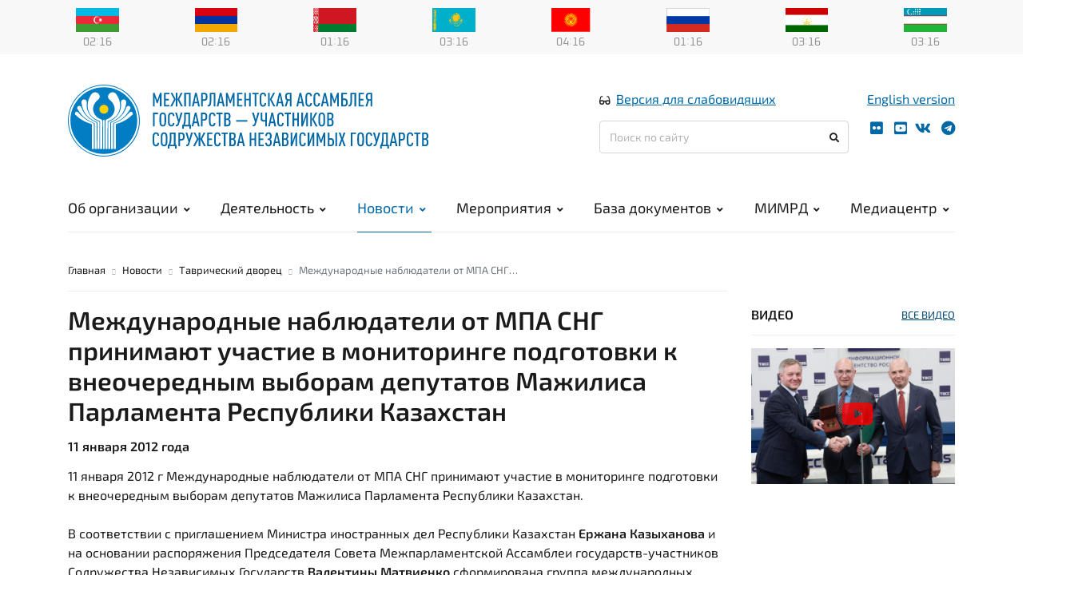

--- FILE ---
content_type: text/html; charset=UTF-8
request_url: https://iacis.ru/novosti/tavricheskij_dvoretc_1/mejdunarodnyie_nablyudateli_ot_mpa_sng_prinimayut_uchastie_v_monitoringe_podgotovki_k_vneocherednyim_vyiboram_deputatov_majilisa_parlamenta_respubliki_kazahstan
body_size: 10594
content:
<!doctype html>
<html lang="en">
<head>
	<!-- Required meta tags -->
	<meta charset="utf-8">
	<meta name="viewport" content="width=device-width, initial-scale=1, shrink-to-fit=no">
	<meta name="keywords" content="">
	<meta name="description" content="">
	<meta name="author" content="WebComfort">

	<link href="http://iacis.ru:80/novosti/tavricheskij_dvoretc_1/mejdunarodnyie_nablyudateli_ot_mpa_sng_prinimayut_uchastie_v_monitoringe_podgotovki_k_vneocherednyim_vyiboram_deputatov_majilisa_parlamenta_respubliki_kazahstan" rel="canonical" />
	
	<!-- Icons -->
	<link rel="apple-touch-icon" sizes="180x180" href="/public/site/img/icons/apple-touch-icon.png">
	<link rel="icon" type="image/png" sizes="32x32" href="/public/site/img/icons/favicon-32x32.png">
	<link rel="icon" type="image/png" sizes="16x16" href="/public/site/img/icons/favicon-16x16.png">
	<link rel="manifest" href="/public/site/img/icons/site.webmanifest">
	<link rel="mask-icon" href="/public/site/img/icons/safari-pinned-tab.svg" color="#5bbad5">
	<link rel="shortcut icon" href="/public/site/img/icons/favicon.ico">
	<meta name="msapplication-TileColor" content="#ffffff">
	<meta name="msapplication-config" content="/public/site/img/icons/browserconfig.xml">
	<meta name="theme-color" content="#ffffff">
	<link rel="stylesheet" href="/public/site/css/style.min.css">
			<script src="https://www.google.com/recaptcha/api.js"></script>
	
	<title>Международные наблюдатели от МПА СНГ принимают участие в мониторинге подготовки к внеочередным выборам депутатов Мажилиса Парламента Республики Казахстан</title>

	<meta property="og:url" content="http://iacis.ru:80/novosti/tavricheskij_dvoretc_1/mejdunarodnyie_nablyudateli_ot_mpa_sng_prinimayut_uchastie_v_monitoringe_podgotovki_k_vneocherednyim_vyiboram_deputatov_majilisa_parlamenta_respubliki_kazahstan" /><meta property="og:type" content="article" /><meta property="og:title" content="Международные наблюдатели от МПА СНГ принимают участие в мониторинге подготовки к внеочередным выборам депутатов Мажилиса Парламента Республики Казахстан" /><meta property="og:description" content="" /><meta property="og:image" content=""></head>
<body>

<div class="flags-menu-container">
	<div class="container">
		<div class="row">
			<div class="col-md-12">
				<nav><ul class="flags-menu"><li class=""><a title="Азербайджанская Республика" href="/ob_organizatcii/gosudarstva-uchastniki/azerbajdzhanskaya_respublika"><img src="https://iacis.ru/public/upload/flag/1/1.svg" alt="Азербайджанская Республика" width="" height="" title="Азербайджанская Республика" class="" /></a><div id="az-time"><span id="az-hour"></span><span class="sep">:</span><span id="az-min"></span></div></li><li class=""><a title="Республика Армения" href="/ob_organizatcii/gosudarstva-uchastniki/respublika_armeniya"><img src="https://iacis.ru/public/upload/flag/1/2.svg" alt="Республика Армения" width="" height="" title="Республика Армения" class="" /></a><div id="ar-time"><span id="ar-hour"></span><span class="sep">:</span><span id="ar-min"></span></div></li><li class=""><a title="Республика Беларусь" href="/ob_organizatcii/gosudarstva-uchastniki/respublika_belarus"><img src="https://iacis.ru/public/upload/flag/1/3.svg" alt="Республика Беларусь" width="" height="" title="Республика Беларусь" class="" /></a><div id="be-time"><span id="be-hour"></span><span class="sep">:</span><span id="be-min"></span></div></li><li class=""><a title="Республика Казахстан" href="/ob_organizatcii/gosudarstva-uchastniki/respublika_kazahstan"><img src="https://iacis.ru/public/upload/flag/1/4.svg" alt="Республика Казахстан" width="" height="" title="Республика Казахстан" class="" /></a><div id="ka-time"><span id="ka-hour"></span><span class="sep">:</span><span id="ka-min"></span></div></li><li class=""><a title="Кыргызская Республика" href="/ob_organizatcii/gosudarstva-uchastniki/kirgizskaya_respublika"><img src="https://iacis.ru/public/upload/flag/1/5.svg" alt="Кыргызская Республика" width="" height="" title="Кыргызская Республика" class="" /></a><div id="ky-time"><span id="ky-hour"></span><span class="sep">:</span><span id="ky-min"></span></div></li><li class="d-none"><a title="Республика Молдова" href=""><img src="https://iacis.ru/public/upload/flag/1/6.svg" alt="Республика Молдова" width="" height="" title="Республика Молдова" class="" /></a><div id="mo-time"><span id="mo-hour"></span><span class="sep">:</span><span id="mo-min"></span></div></li><li class=""><a title="Российская Федерация" href="/ob_organizatcii/gosudarstva-uchastniki/rossijskaya_federatciya"><img src="https://iacis.ru/public/upload/flag/1/7.svg" alt="Российская Федерация" width="" height="" title="Российская Федерация" class="" /></a><div id="ru-time"><span id="ru-hour"></span><span class="sep">:</span><span id="ru-min"></span></div></li><li class=""><a title="Республика Таджикистан" href="/ob_organizatcii/gosudarstva-uchastniki/respublika_tadzhikistan"><img src="https://iacis.ru/public/upload/flag/1/8.svg" alt="Республика Таджикистан" width="" height="" title="Республика Таджикистан" class="" /></a><div id="ta-time"><span id="ta-hour"></span><span class="sep">:</span><span id="ta-min"></span></div></li><li class=""><a title="Республика Узбекистан" href="/ob_organizatcii/gosudarstva-uchastniki/respublika_uzbekistan"><img src="https://iacis.ru/public/upload/flag/1/9.svg" alt="Республика Узбекистан" width="" height="" title="Республика Узбекистан" class="" /></a><div id="uz-time"><span id="uz-hour"></span><span class="sep">:</span><span id="uz-min"></span></div></li></ul></nav>			</div>
		</div>
	</div>
</div>

<header id="header">
	<div class="container">

		<div class="row main-header">
			<div class="col-md-7">
				<div class="logo-section">
					<div class="logo-sign"><a href="/"><img src="/public/site/img/logo.svg" alt="Межпарламентская Ассамблея государств — участников Содружества Независимых Государств"></a></div>
					<div class="logo-name"><a href="/"><img src="/public/site/img/name-rus.svg"></a></div>
				</div>
			</div>
			<div class="col-md-5">
				<div class="bvi-lang-block">
					<div class="header-bvi"><i class="fas fa-glasses"></i><a href="#" class="bvi-panel-open">Версия для слабовидящих</a></div>
					<div class="header-ver"><a href="/iacis-eng">English version</a></div>
				</div>
				<div class="search-social-block">
					<div class="search-block">
						<form action="https://iacis.ru/search" class="form-inline search-form" method="post" accept-charset="utf-8">
                                                                                              <input type="hidden" name="csrf_wcms_token" value="2769a1d926e6556d5a555dd8df6e29b3" />
	<input class="form-control" type="text" placeholder="Поиск по сайту" aria-label="Поиск по сайту" name="search">
	<button class="btn" type="submit"><i class="fas fa-search"></i></button>
</form>
					</div>
					<div class="header-social">
						<nav>
	<ul class="social-menu">
    <li><a title="flickr" href="https://www.flickr.com/photos/146561467@N05/albums" target="_blank"><i class="fab fa-flickr"></i></a></li>
    <li><a title="youtube" href="https://www.youtube.com/user/IPACIS/" target="_blank"><i class="fab fa-youtube-square"></i></a></li>
    <li><a title="vk" href="https://vk.com/iacis" target="_blank"><i class="fab fa-vk"></i></a></li>
    <li><a title="телеграм" href="https://t.me/CISLive"><i class="fab fa-telegram"></i></a></li>
	</ul>
</nav>
					</div>
					<div class="mobile-button-container">
						<div class="mobile-button">
							<span></span>
						</div>
					</div>
				</div>
			</div>
		</div>

		<div class="row">
			<div class="col-md-12" >
				<div class="header-wrap clearfix">
					<div id="logo">
						<a href="/" id="logo-fixed"><img src="/public/site/img/logo.svg" alt="Межпарламентская Ассамблея государств — участников Содружества Независимых Государств"></a>
					</div>
					<nav id="mainnav" class="mainnav">
						<ul class="menu"><li><a href="/ob_organizatcii/chto_takoe_mpa_sng" title="Об организации">Об организации<i class="fas fa-angle-down"></i></a><ul class="sub-menu"><li><a href="/ob_organizatcii/chto_takoe_mpa_sng" title="Межпарламентская Ассамблея СНГ">Межпарламентская Ассамблея СНГ</a></li><li><a href="/ob_organizatcii/gosudarstva-uchastniki" title="Государства-участники">Государства-участники<i class="fas fa-angle-right"></i></a><ul class="sub-menu"><li><a href="/ob_organizatcii/gosudarstva-uchastniki/azerbajdzhanskaya_respublika" title="Азербайджанская Республика">Азербайджанская Республика</a></li><li><a href="/ob_organizatcii/gosudarstva-uchastniki/respublika_armeniya" title="Республика Армения">Республика Армения</a></li><li><a href="/ob_organizatcii/gosudarstva-uchastniki/respublika_belarus" title="Республика Беларусь">Республика Беларусь</a></li><li><a href="/ob_organizatcii/gosudarstva-uchastniki/respublika_kazahstan" title="Республика Казахстан">Республика Казахстан</a></li><li><a href="/ob_organizatcii/gosudarstva-uchastniki/kirgizskaya_respublika" title="Кыргызская Республика">Кыргызская Республика</a></li><li><a href="/ob_organizatcii/gosudarstva-uchastniki/rossijskaya_federatciya" title="Российская Федерация">Российская Федерация</a></li><li><a href="/ob_organizatcii/gosudarstva-uchastniki/respublika_tadzhikistan" title="Республика Таджикистан">Республика Таджикистан</a></li><li><a href="/ob_organizatcii/gosudarstva-uchastniki/respublika_uzbekistan" title="Республика Узбекистан">Республика Узбекистан</a></li></ul></li><li><a href="/ob_organizatcii/struktura_mpa_sng" title="Структура МПА СНГ">Структура МПА СНГ<i class="fas fa-angle-right"></i></a><ul class="sub-menu"><li><a href="/ob_organizatcii/struktura_mpa_sng/mezhparlamentskaya_assambleya_gosudarstv__uchastnikov_sng" title="Межпарламентская Ассамблея государств – участников СНГ">Межпарламентская Ассамблея государств — участников СНГ</a></li><li><a href="/ob_organizatcii/struktura_mpa_sng/sovet_mpa_sng" title="Совет МПА СНГ">Совет МПА СНГ</a></li><li><a href="/ob_organizatcii/struktura_mpa_sng/postoyannie_komissii_mpa_sng" title="Постоянные комиссии МПА СНГ">Постоянные комиссии МПА СНГ</a></li><li><a href="/ob_organizatcii/struktura_mpa_sng/ekspertnie_soveti" title="Экспертные советы">Экспертные советы</a></li><li><a href="/ob_organizatcii/struktura_mpa_sng/molodezhnaya_mezhparlamentskaya_assambleya_sng" title="Молодежная межпарламентская ассамблея СНГ">Молодежная межпарламентская ассамблея СНГ</a></li><li><a href="/ob_organizatcii/struktura_mpa_sng/sekretariat_soveta_mpa_sng" title="Секретариат Совета МПА СНГ">Секретариат Совета МПА СНГ</a></li></ul></li><li><a href="/ob_organizatcii/istoriya" title="История">История</a></li><li><a href="/ob_organizatcii/kontakti" title="Контакты">Контакты</a></li></ul></li><li><a href="/deyatelnost/modelnoe_zakonotvorchestvo" title="Деятельность">Деятельность<i class="fas fa-angle-down"></i></a><ul class="sub-menu"><li><a href="/deyatelnost/modelnoe_zakonotvorchestvo" title="Модельное законотворчество">Модельное законотворчество</a><ul class="sub-menu"></ul></li><li><a href="/deyatelnost/molodezhnaya_mezhparlamentskaya_assambleya" title="Молодежная межпарламентская ассамблея">Молодежное парламентское сотрудничество</a></li><li><a href="/deyatelnost/nablyudenie_za_viborami_mimrd" title="Наблюдение за выборами">Наблюдение за выборами</a></li><li><a href="/deyatelnost/kongressnaya_deyatelnost" title="Конгрессная деятельность">Конгрессная деятельность<i class="fas fa-angle-right"></i></a><ul class="sub-menu"><li><a href="/deyatelnost/kongressnaya_deyatelnost/tavricheskij_dvoretc_" title="Таврический дворец">Таврический дворец</a></li><li><a href="/deyatelnost/kongressnaya_deyatelnost/parlamentskij_tcentr" title="Парламентский центр">Парламентский центр</a></li></ul></li><li><a href="/deyatelnost/sotrudnichestvo_i_partnerstvo" title="Сотрудничество и партнерство">Сотрудничество и партнерство<i class="fas fa-angle-right"></i></a><ul class="sub-menu"><li><a href="/deyatelnost/sotrudnichestvo_i_partnerstvo/ekspertnie_i_nii-tcentri" title="Экспертные и НИИ-центры">Научные и образовательные центры</a></li><li><a href="/deyatelnost/sotrudnichestvo_i_partnerstvo/partnerskie_organizatcii" title="Партнерские организации">Международные организации</a></li></ul></li><li><a href="/deyatelnost/izdatelskaya_deyatelnost" title="Издательская деятельность">Издательская деятельность</a><ul class="sub-menu"></ul></li><li><a href="/deyatelnost/nauchno-issledovatelskaya_deyatelnost" title="Научно-исследовательская деятельность">Центр истории парламентаризма<i class="fas fa-angle-right"></i></a><ul class="sub-menu"><li><a href="/deyatelnost/nauchno-issledovatelskaya_deyatelnost/istoriya_tavricheskogo_dvortca" title="История Таврического Дворца">История Таврического дворца</a></li></ul></li><li><a href="/deyatelnost/spetcproekti" title="Спецпроекты">Спецпроекты<i class="fas fa-angle-right"></i></a><ul class="sub-menu"><li><a href="/deyatelnost/spetcproekti/zhurnal_turizm_i_sport_v_sng" title="Журнал "Туризм и спорт в СНГ">Туризм и спорт в СНГ</a></li><li><a href="/deyatelnost/spetcproekti/proekt_pamyat_serdtca" title="Проект «Память сердца»">Проект «Память сердца»</a></li><li><a href="/deyatelnost/spetcproekti/mediaproekt_stroki_pamyati" title="Медиапроект "Строки памяти"">Медиапроект «Строки памяти»</a></li><li><a href="/deyatelnost/spetcproekti/zhemchuzhini_sodruzhestva" title="Жемчужины Содружества">Жемчужины Содружества</a></li><li><a href="/deyatelnost/spetcproekti/deti_sodruzhestva" title=""Дети Содружества"">Форум «Дети Содружества»</a></li><li><a href="/deyatelnost/spetcproekti/mezhdunarodnij_forum_sodruzhestvo_modi" title="Международный форум «Содружество моды»">Международный форум «Содружество моды»</a></li><li><a href="/deyatelnost/spetcproekti/premiya_mpa_sng_imeni_chingiza_ajtmatova" title="Премия МПА СНГ имени Чингиза Айтматова">Премия МПА СНГ имени Чингиза Айтматова</a></li><li><a href="/deyatelnost/spetcproekti/mezhdunarodnij_molodezhnij_konkurs_perevodov" title="Международный молодежный конкурс переводов">Международный молодежный конкурс переводов</a></li></ul></li><li><a href="/deyatelnost/zakupki" title="Закупочная деятельность">Закупочная деятельность</a></li><li><a href="/deyatelnost/ekskursionnaya_deyatelnost" title="Экскурсионная деятельность">Экскурсионная деятельность</a><ul class="sub-menu"></ul></li></ul></li><li class="active"><a href="/novosti" title="Новости">Новости<i class="fas fa-angle-down"></i></a><ul class="sub-menu"><li><a href="/novosti/sovet_mpa_sng_news" title="Совет МПА СНГ">Совет МПА СНГ</a></li><li><a href="/novosti/mezhparlamentskaya_assambleya" title="Межпарламентская ассамблея">Межпарламентская Ассамблея</a></li><li><a href="/novosti/postoyannye_komissii" title="Постоянные комиссии">Постоянные комиссии</a></li><li><a href="/novosti/sekretariat_soveta_mpa_sng_news" title="Секретариат Совета МПА СНГ">Секретариат Совета МПА СНГ</a></li><li><a href="/novosti/institut_monitoringa_razvitiya_demokratii_mpa_sng" title="Институт мониторинга развития демократии МПА СНГ">МИМРД МПА СНГ</a></li><li><a href="/novosti/molodezhnaya_mezhparlamentskaya_assmbleya" title="Молодежная межпарламентская ассамблея">Молодежная межпарламентская ассамблея</a></li><li><a href="/novosti/ekspertnie_soveti_" title="Экспертные советы ">Экспертные советы </a></li><li><a href="/novosti/partneri" title="Партнеры">Партнеры</a></li><li><a href="/novosti/parlamenti" title="Парламенты">Парламенты</a></li><li><a href="/novosti/tavricheskij_dvoretc_1" title="Таврический дворец">Таврический дворец</a></li></ul></li><li><a href="/meropriyatiya/meropriyatiya_mpa_sng" title="Мероприятия">Мероприятия<i class="fas fa-angle-down"></i></a><ul class="sub-menu"><li><a href="/meropriyatiya/meropriyatiya_mpa_sng" title="Мероприятия МПА СНГ">Мероприятия МПА СНГ</a></li><li><a href="/meropriyatiya/akkreditatciya_smi" title="Аккредитация СМИ">Аккредитация СМИ</a></li><li><a href="/meropriyatiya/uslovia" title="Согласие на обработку персональных данных">Условия использования</a></li></ul></li><li><a href="/baza_dokumentov" title="База документов">База документов<i class="fas fa-angle-down"></i></a><ul class="sub-menu"><li><a href="/baza_dokumentov/modelnie_zakonodatelnie_akti_i_rekomendatcii_mpa_sng" title="Модельные законодательные акты и рекомендации МПА СНГ">Модельные законодательные акты и рекомендации МПА СНГ<i class="fas fa-angle-right"></i></a><ul class="sub-menu"><li><a href="/baza_dokumentov/modelnie_zakonodatelnie_akti_i_rekomendatcii_mpa_sng/modelnie_kodeksi_i_zakoni" title="Модельные кодексы и законы">Модельные кодексы и законы</a></li><li><a href="/baza_dokumentov/modelnie_zakonodatelnie_akti_i_rekomendatcii_mpa_sng/rekomendatcii" title="Рекомендации">Рекомендации</a></li><li><a href="/baza_dokumentov/modelnie_zakonodatelnie_akti_i_rekomendatcii_mpa_sng/vspomogatelnie_pravovie_akti_i_zakonoproektnie_predlozheniya" title="Вспомогательные правовые акты и законопроектные предложения">Вспомогательные правовые акты и законопроектные предложения</a></li></ul></li><li><a href="/baza_dokumentov/normativno-pravovie_dokumenti_sng_podgotovlennie_mpa_sng" title="Нормативно-правовые документы СНГ, подготовленные МПА СНГ">Нормативно-правовые документы СНГ, подготовленные МПА СНГ</a></li><li><a href="/baza_dokumentov/drugie_dokumenti_prinyatie_mpa_sng" title="Другие документы, принятые МПА СНГ">Другие документы, принятые МПА СНГ</a></li><li><a href="/baza_dokumentov/otdelnie_dokumenti_prinyatie_sovetom_mpa_sng" title="Отдельные документы, принятые Советом МПА СНГ">Отдельные документы, принятые Советом МПА СНГ</a></li><li><a href="/baza_dokumentov/itogovie_dokumenti_meropriyatij" title="Итоговые документы мероприятий">Итоговые документы мероприятий</a></li><li><a href="/baza_dokumentov/nablyudenie_za_viborami_mimrd_mpa_sng" title="Наблюдение за выборами (МИМРД МПА СНГ)">Документы МИМРД МПА СНГ<i class="fas fa-angle-right"></i></a><ul class="sub-menu"><li><a href="/baza_dokumentov/nablyudenie_za_viborami_mimrd_mpa_sng/nablyudenie_za_viborami_documents" title="Наблюдение за выборами">Наблюдение за выборами: отчеты и заключения</a></li><li><a href="/baza_dokumentov/nablyudenie_za_viborami_mimrd_mpa_sng/dokumenti_reglamentiruyushie_rabotu_mimrd" title="Документы., регламентирующие работу МИМРД">Документы, регламентирующие работу МИМРД</a></li><li><a href="/baza_dokumentov/nablyudenie_za_viborami_mimrd_mpa_sng/inie_dokumenti_mimrd" title="Иные документы МИМРД">Иные документы МИМРД</a></li></ul></li><li><a href="/baza_dokumentov/mmpa_sng_docs" title="ММПА СНГ">Документы Молодежной МПА СНГ</a></li><li><a href="/baza_dokumentov/itogi_deyatelnosti_mpa_sng" title="Итоги деятельности МПА СНГ">Итоги деятельности МПА СНГ</a><ul class="sub-menu"></ul></li><li><a href="/baza_dokumentov/dokumenti_reglamentiruyushie_rabotu_mpa_sng" title="Документы, регламентирующие работу МПА СНГ">Документы, регламентирующие работу МПА СНГ</a></li><li><a href="/baza_dokumentov/termini_modelnogo_" title="Термины модельного ">Термины модельного законотворчества</a></li></ul></li><li><a href="/monitoring_razvitiya_demokratii" title="Мониторинг развития демократии">МИМРД<i class="fas fa-angle-down"></i></a><ul class="sub-menu"><li><a href="/monitoring_razvitiya_demokratii/obshaya_informatciya" title="Общая информация">Общая информация</a></li><li><a href="/monitoring_razvitiya_demokratii/struktura_mimrd_mpa_sng" title="Структура МИМРД МПА СНГ">Структура</a></li><li><a href="/monitoring_razvitiya_demokratii/deyatelnost_mimrd/monitoring_viborov_i_referendumov" title="Деятельность">Деятельность</a><ul class="sub-menu"></ul></li><li><a href="/monitoring_razvitiya_demokratii/eksperti" title="Эксперты">Эксперты</a></li></ul></li><li><a href="/media-tcentr/fotogalereya" title="Медиа-центр">Медиацентр<i class="fas fa-angle-down"></i></a><ul class="sub-menu"><li><a href="/media-tcentr/fotogalereya" title="Фотогалерея">Фотогалерея</a></li><li><a href="/media-tcentr/videogalereya" title="Видеогалерея">Видеогалерея</a></li><li><a href="/media-tcentr/oprosi" title="Опросы">Опросы</a></li><li><a href="/media-tcentr/3D-tur_po_tavricheskomu_dvortcu" title="3D-тур по Таврическому дворцу">3D-тур по Таврическому дворцу</a></li><li><a href="/media-tcentr/tavricheskij_dvoretc_-_shtab-_kvartira_mpa_sng" title="Таврический дворец - штаб- квартира МПА СНГ">Таврический дворец - штаб-квартира МПА СНГ</a></li></ul></li></ul>					</nav>
				</div>
			</div>
		</div>
	</div>
</header>
<main role="main">
	<div class="container">

		<div class="row">
			<div class="col-lg-3 order-lg-last">
				<div class="d-none d-lg-block">
					<div class="sidebar-container">

						
						<div class="block-spacer"></div><section class="side-news">
	<h5 class="section-title d-none d-sm-block">Видео <a href="/media-tcentr/videogalereya" class="float-right">ВСЕ ВИДЕО</a></h5>
	<hr>
		<div class="card video-type">
		<div class="card-media">
							<a href="javascript:void(0);" class="video-type" title="Информагентство ТАСС удостоено медали «Дерево Дружбы»" data-toggle="modal" data-target="#video-17295">
			
				<img src="/public/site/img/icons/youtube.svg" class="card-img-icon" alt="Информагентство ТАСС удостоено медали «Дерево Дружбы»">												<img src="https://iacis.ru/public/upload/news/18/17295_thumb.jpg" alt="Информагентство ТАСС удостоено медали «Дерево Дружбы»" width="300" height="200" title="Информагентство ТАСС удостоено медали «Дерево Дружбы»" class="card-img-top" />
			
		</div>
		<div class="card-body">
			<div class="date">10&nbsp;июня 2025&nbsp;года</div>

						<a href="javascript:void(0);" class="video-type" title="Информагентство ТАСС удостоено медали «Дерево Дружбы»" data-toggle="modal" data-target="#video-17295">
				
				Информагентство ТАСС удостоено медали «Дерево Дружбы»
					</div>
	</div>

				<!-- Modal -->
			<div class="modal fade video-modal" id="video-17295" tabindex="-1" role="dialog" aria-labelledby="video-17295-label" aria-hidden="true">
				<div class="modal-dialog modal-lg" role="document">
					<div class="modal-content">
						<div class="modal-header">
							<h5 class="modal-title" id="video-17295-label">Информагентство ТАСС удостоено медали «Дерево Дружбы»</h5>
							<button type="button" class="close" data-dismiss="modal" aria-label="Close">
								<span aria-hidden="true">&times;</span>
							</button>
						</div>
						<div class="modal-body">
													</div>
					</div>
				</div>
			</div>
	
	</section>
<div class="block-spacer"></div><section class="side-news">
	<h5 class="section-title d-none d-sm-block">Парламенты <a href="/novosti/parlamenti" class="float-right">ВСЕ НОВОСТИ</a></h5>
	<hr>
		<div class="card news-type">
		<div class="card-media">
							<a href="/novosti/parlamenti/kurultaj_narodnij_sovet_i_vitce-prezident_kak_mozhet_izmenitsya_sistema_vlasti_v_kazahstane" class="news-type" title="Курултай, Народный Совет и Вице-президент: как может измениться система власти в Казахстане">			
																<img src="https://iacis.ru/public/upload/news/18/17661_thumb.jpg" alt="Курултай, Народный Совет и Вице-президент: как может измениться система власти в Казахстане" width="300" height="200" title="Курултай, Народный Совет и Вице-президент: как может измениться система власти в Казахстане" class="card-img-top" />
			</a>
		</div>
		<div class="card-body">
			<div class="date">20&nbsp;января 2026&nbsp;года</div>

						<a href="/novosti/parlamenti/kurultaj_narodnij_sovet_i_vitce-prezident_kak_mozhet_izmenitsya_sistema_vlasti_v_kazahstane" class="news-type" title="Курултай, Народный Совет и Вице-президент: как может измениться система власти в Казахстане">			
				Курултай, Народный Совет и Вице-президент: как может измениться система власти в Казахстане
			</a>		</div>
	</div>

	
		<div class="card news-type">
		<div class="card-media">
							<a href="/novosti/parlamenti/2026_god_v_stranah_sng_ohrana_zdorovya_rasshirenie_blagoustrojstva_nauchnie_issledovaniya" class="news-type" title="2026 год в странах СНГ: охрана здоровья, расширение благоустройства, научные исследования">			
																<img src="https://iacis.ru/public/upload/news/18/17644_thumb.jpg" alt="2026 год в странах СНГ: охрана здоровья, расширение благоустройства, научные исследования" width="300" height="201" title="2026 год в странах СНГ: охрана здоровья, расширение благоустройства, научные исследования" class="card-img-top" />
			</a>
		</div>
		<div class="card-body">
			<div class="date">01&nbsp;января 2026&nbsp;года</div>

						<a href="/novosti/parlamenti/2026_god_v_stranah_sng_ohrana_zdorovya_rasshirenie_blagoustrojstva_nauchnie_issledovaniya" class="news-type" title="2026 год в странах СНГ: охрана здоровья, расширение благоустройства, научные исследования">			
				2026 год в странах СНГ: охрана здоровья, расширение благоустройства, научные исследования
			</a>		</div>
	</div>

	
		<div class="card news-type">
		<div class="card-media">
							<a href="/novosti/parlamenti/nurlanbek_turgunbek_uulu_vnov_izbran_toraga_zhogorku_kenesha_kirgizskoj_respubliki" class="news-type" title="Нурланбек Тургунбек уулу вновь избран Торага Жогорку Кенеша Кыргызской Республики">			
																<img src="https://iacis.ru/public/upload/news/18/17585_thumb.jpg" alt="Нурланбек Тургунбек уулу вновь избран Торага Жогорку Кенеша Кыргызской Республики" width="300" height="199" title="Нурланбек Тургунбек уулу вновь избран Торага Жогорку Кенеша Кыргызской Республики" class="card-img-top" />
			</a>
		</div>
		<div class="card-body">
			<div class="date">17&nbsp;декабря 2025&nbsp;года</div>

						<a href="/novosti/parlamenti/nurlanbek_turgunbek_uulu_vnov_izbran_toraga_zhogorku_kenesha_kirgizskoj_respubliki" class="news-type" title="Нурланбек Тургунбек уулу вновь избран Торага Жогорку Кенеша Кыргызской Республики">			
				Нурланбек Тургунбек уулу вновь избран Торага Жогорку Кенеша Кыргызской Республики
			</a>		</div>
	</div>

	
	</section>
<div class="block-spacer"></div>
					</div>
				</div>
			</div>
			<div class="col-lg-9 col-sm-12 order-lg-first">
				<nav aria-label="breadcrumb">
    <ol class="breadcrumb">

        <li class="breadcrumb-item"><a href="/">Главная</a></li>

		                <li class="breadcrumb-item"><a href="/novosti" title="Новости">Новости</a></li>
			                <li class="breadcrumb-item"><a href="/novosti/tavricheskij_dvoretc_1" title="Таврический дворец">Таврический дворец</a></li>
			                <li class="breadcrumb-item active" aria-current="page">Международные наблюдатели от МПА СНГ&#8230;</li>
			    </ol>
</nav>
				<hr>
				<article>
									</article>
								
<div class="news-content">

    <h1>Международные наблюдатели от МПА СНГ принимают участие в мониторинге подготовки к внеочередным выборам депутатов Мажилиса Парламента Республики Казахстан</h1>
    <h5>11&nbsp;января 2012&nbsp;года</h5>
	<article>
							<p></p>
			<p>11 января 2012 г Международные наблюдатели от МПА СНГ принимают участие в мониторинге подготовки к внеочередным выборам депутатов Мажилиса Парламента Республики Казахстан.  <br /><br />
В соответствии с приглашением Министра иностранных дел Республики Казахстан <b>Ержана Казыханова</b> и на основании распоряжения Председателя Совета Межпарламентской Ассамблеи государств-участников Содружества Независимых Государств <b>Валентины Матвиенко</b> сформирована группа международных  наблюдателей от Межпарламентской Ассамблеи государств – участников СНГ для мониторинга подготовки и проведения внеочередных выборов депутатов Мажилиса Парламента Республики Казахстан. <br /><br />
  Группу наблюдателей от МПА СНГ общей численностью 25 человек возглавляет первый заместитель Председателя Совета Федерации Федерального Собрания Российской Федерации <b>Александр Торшин</b>. В состав группы входят депутаты высших законодательных органов власти семи государств – участников МПА СНГ: Азербайджанскую Республику, Республику Армения, Республику Беларусь, Кыргызскую Республику, Российскую Федерацию, Республику Таджикистан, Украину, а также сотрудники Секретариата Совета МПА СНГ, эксперты Международного института мониторинга развития демократии, парламентаризма и соблюдения избирательных прав граждан государств - участников МПА СНГ (МИМРД МПА СНГ) и его Бакинского, Бишкекского и Киевского филиалов. <br /><br />
Указом Президента Республики Казахстан от 16 ноября 2011 года № 175 внеочередные выборы депутатов Мажилиса Парламента Республики Казахстан назначены на 15-16 января 2012 года. 
</p>
			
			<hr>
		
	</article>

        
			<div class="news-list news-next-prev">
			<div class="row">
				<div class="col-md-6">
										<div class="media">
						<a href="/novosti/tavricheskij_dvoretc_1/aleksey_sergeev__pristupil_k_ispolneniyu_obyazannostey_generalnogo_sekretarya_mpa_sng" title="Алексей Сергеев  приступил к исполнению обязанностей Генерального Секретаря МПА СНГ">
													</a>
						<div class="media-body">
							<h5 class="mt-0"><a href="/novosti/tavricheskij_dvoretc_1/aleksey_sergeev__pristupil_k_ispolneniyu_obyazannostey_generalnogo_sekretarya_mpa_sng" title="Алексей Сергеев  приступил к исполнению обязанностей Генерального Секретаря МПА СНГ"><i class="fa fa-angle-double-left"></i>&nbsp;Предыдущая запись</a></h5>
							<a href="/novosti/tavricheskij_dvoretc_1/aleksey_sergeev__pristupil_k_ispolneniyu_obyazannostey_generalnogo_sekretarya_mpa_sng" title="Алексей Сергеев  приступил к исполнению обязанностей Генерального Секретаря МПА СНГ">Алексей Сергеев  приступил к исполнению обязанностей Генерального Секретаря МПА СНГ</a>
						</div>
					</div>
									</div>
				<div class="col-md-6">
										<div class="media">
						<div class="media-body">
							<h5 class="mt-0"><a href="/novosti/tavricheskij_dvoretc_1/mejdunarodnyie_nablyudateli_ot_mpa_sng_prinyali_uchastie_v_monitoringe_vyiborov_deputatov_majilisa_parlamenta_respubliki_kazahstan" title="Международные наблюдатели от МПА СНГ приняли участие в мониторинге выборов депутатов Мажилиса Парламента Республики Казахстан">Следующая запись&nbsp;<i class="fa fa-angle-double-right"></i></a></h5>
							<a href="/novosti/tavricheskij_dvoretc_1/mejdunarodnyie_nablyudateli_ot_mpa_sng_prinyali_uchastie_v_monitoringe_vyiborov_deputatov_majilisa_parlamenta_respubliki_kazahstan" title="Международные наблюдатели от МПА СНГ приняли участие в мониторинге выборов депутатов Мажилиса Парламента Республики Казахстан">Международные наблюдатели от МПА СНГ приняли участие в мониторинге выборов депутатов Мажилиса Парламента Республики Казахстан</a>
						</div>
						<a href="/novosti/tavricheskij_dvoretc_1/mejdunarodnyie_nablyudateli_ot_mpa_sng_prinyali_uchastie_v_monitoringe_vyiborov_deputatov_majilisa_parlamenta_respubliki_kazahstan" title="Международные наблюдатели от МПА СНГ приняли участие в мониторинге выборов депутатов Мажилиса Парламента Республики Казахстан">
													</a>
					</div>
									</div>
			</div>
		</div>
	
</div>

																			</div>
		</div>
	</div>

</main>
<footer>
	<section class="footer-top">
		<div class="container">
			<div class="row">
				<div class="col-md-12 footer-nav">
					<ul><li><a href="/ob_organizatcii/chto_takoe_mpa_sng" title="Об организации">Об организации</a><ul><li><a href="/ob_organizatcii/gosudarstva-uchastniki" title="Государства-участники">Государства-участники</a></li><li><a href="/ob_organizatcii/struktura_mpa_sng" title="Структура МПА СНГ">Структура МПА СНГ</a></li><li><a href="/ob_organizatcii/istoriya" title="История">История</a></li><li><a href="/ohrana_truda" title="Результаты СОУТ">Охрана труда</a></li><li><a href="/ob_organizatcii/kontakti" title="Контакты">Контакты</a></li></ul></li><li><a href="/novosti" title="Новости">Новости</a><ul><li><a href="/novosti/sovet_mpa_sng_news" title="Совет МПА СНГ">Совет МПА СНГ</a></li><li><a href="/novosti/sekretariat_soveta_mpa_sng_news" title="Секретариат Совета МПА СНГ">Секретариат Совета МПА СНГ</a></li><li><a href="https://iacis.ru/novosti/postoyannye_komissii" title="ММПА СНГ">ММПА СНГ</a></li><li><a href="https://iacis.ru/novosti/postoyannye_komissii" title="ПК МПА СНГ">ПК МПА СНГ</a></li><li><a href="https://iacis.ru/novosti/institut_monitoringa_razvitiya_demokratii_mpa_sng" title="Новости МИМРД">МИМРД МПА СНГ</a></li></ul></li><li><a href="/baza_dokumentov" title="База документов">База документов</a><ul><li><a href="/baza_dokumentov/modelnie_zakonodatelnie_akti_i_rekomendatcii_mpa_sng" title="Модельные законодательные акты">Модельные законодательные акты</a></li><li><a href="/baza_dokumentov/normativno-pravovie_dokumenti_sng_podgotovlennie_mpa_sng" title="Нормативно-правовые документы">Нормативно-правовые документы</a></li><li><a href="/baza_dokumentov/itogovie_dokumenti_meropriyatij" title="Итоговые документы конференций">Итоговые документы конференций</a></li><li><a href="/baza_dokumentov/nablyudenie_za_viborami_mimrd_mpa_sng" title="Наблюдение за выборами">Наблюдение за выборами</a></li><li><a href="/baza_dokumentov/mmpa_sng_docs" title="ММПА СНГ">ММПА СНГ</a></li></ul></li><li><a href="/media-tcentr/fotogalereya" title="Медиа-центр">Медиацентр</a><ul><li><a href="/media-tcentr/fotogalereya" title="Фотогалерея">Фотогалерея</a></li><li><a href="/media-tcentr/videogalereya" title="Видеогалерея">Видеогалерея</a></li><li><a href="/meropriyatiya/akkreditatciya_smi" title="Аккредитация">Аккредитация</a></li><li><a href="/meropriyatiya/meropriyatiya_mpa_sng" title="Мероприятия МПА СНГ">Мероприятия МПА СНГ</a></li></ul></li></ul>				</div>
			</div>
		</div>
	</section>
	<section class="footer-bottom">
		<div class="container">
			<div class="row">
				<div class="col-md-4 col-sm-12">
					&copy; 2019 Межпарламентская Ассамблея государств — участников Содружества Независимых Государств				</div>
				<div class="col-md-4 col-sm-12 text-md-center">
					<nav>
	<ul class="social-menu">
    <li><a title="flickr" href="https://www.flickr.com/photos/146561467@N05/albums" target="_blank"><i class="fab fa-flickr"></i></a></li>
    <li><a title="youtube" href="https://www.youtube.com/user/IPACIS/" target="_blank"><i class="fab fa-youtube-square"></i></a></li>
    <li><a title="vk" href="https://vk.com/iacis" target="_blank"><i class="fab fa-vk"></i></a></li>
    <li><a title="телеграм" href="https://t.me/CISLive"><i class="fab fa-telegram"></i></a></li>
	</ul>
</nav>
				</div>
				<div class="col-md-4 col-sm-12 text-md-right">
					<div class="search-block">
						<form action="https://iacis.ru/search" class="form-inline search-form" method="post" accept-charset="utf-8">
<input type="hidden" name="csrf_wcms_token" value="2769a1d926e6556d5a555dd8df6e29b3" />             
	<input class="form-control" type="text" placeholder="Поиск по сайту" aria-label="Поиск по сайту" name="search">
	<button class="btn" type="submit"><i class="fas fa-search"></i></button>
</form>
					</div>
				</div>
			</div>
						<hr>
			<div class="row">
				<div class="col-md-3 col-sm-6 text-md-left">
					<a href="https://iacis.ru/personal_data/">Политика конфиденциальности</a>				</div>
				<div class="col-md-3 col-sm-6 text-md-center">
					<a href="/uslovia">Условия использования</a>				</div>
				<div class="col-md-3 col-sm-6 text-md-center">
					<a href="https://webcomfort.ru/project/iacis/">Информация о сайте</a>				</div>
				<div class="col-md-3 col-sm-6 text-md-right">
					<a href="http://old.iacis.ru">Предыдущая версия</a>				</div>
			</div>
					</div>
	</section>
</footer>

<a id="scroll-top"><i class="fas fa-angle-up"></i></a>

<!-- Yandex.Metrika counter -->
<script type="text/javascript" >
   (function(m,e,t,r,i,k,a){m[i]=m[i]||function(){(m[i].a=m[i].a||[]).push(arguments)};
   m[i].l=1*new Date();k=e.createElement(t),a=e.getElementsByTagName(t)[0],k.async=1,k.src=r,a.parentNode.insertBefore(k,a)})
   (window, document, "script", "https://mc.yandex.ru/metrika/tag.js", "ym");
   ym(66695551, "init", {
        clickmap:true,
        trackLinks:true,
        accurateTrackBounce:true,
        webvisor:true
   });
</script>
<noscript><div><img src="https://mc.yandex.ru/watch/66695551" style="position:absolute; left:-9999px;" alt="" /></div></noscript>
<!-- /Yandex.Metrika counter -->

<!-- JavaScript -->
<script src="/public/site/js/jquery-1.11.3.min.js"></script>
<script src="/public/site/js/popper.min.js"></script>
<script src="/public/site/js/bootstrap.min.js"></script>
<script src="/public/site/js/plugins.js"></script>
<script src="/public/site/js/script.min.js?1"></script>
</body>
</html>


--- FILE ---
content_type: image/svg+xml
request_url: https://iacis.ru/public/site/img/icons/youtube.svg
body_size: 4583
content:
<?xml version="1.0" standalone="no"?>
<!DOCTYPE svg PUBLIC "-//W3C//DTD SVG 1.1//EN" "http://www.w3.org/Graphics/SVG/1.1/DTD/svg11.dtd">
<!--Generator: Xara Designer (www.xara.com), SVG filter version: 6.3.0.31-->
<svg fill="none" fill-rule="evenodd" stroke="black" stroke-width="0.501" stroke-linejoin="bevel" stroke-miterlimit="10" font-family="Times New Roman" font-size="16" style="font-variant-ligatures:none" xmlns:xlink="http://www.w3.org/1999/xlink" xmlns="http://www.w3.org/2000/svg" version="1.1" overflow="visible" width="29.516pt" height="20.752pt" viewBox="166.861 -3013.98 29.516 20.752">
 <defs>
	</defs>
 <g id="Page background" transform="scale(1 -1)"/>
 <g id="MouseOff" transform="scale(1 -1)">
  <path d="M 178.572,2999.78 L 186.542,3003.9 L 178.572,3008.07 L 178.572,2999.78 Z M 181.618,3013.98 C 183.463,3013.98 185.246,3013.95 186.963,3013.9 C 188.681,3013.85 189.942,3013.8 190.744,3013.75 L 191.945,3013.68 C 191.956,3013.68 192.049,3013.67 192.225,3013.66 C 192.402,3013.64 192.528,3013.62 192.604,3013.61 C 192.681,3013.59 192.81,3013.57 192.991,3013.53 C 193.173,3013.5 193.329,3013.45 193.461,3013.4 C 193.592,3013.35 193.745,3013.27 193.921,3013.19 C 194.097,3013.1 194.269,3012.99 194.433,3012.87 C 194.598,3012.74 194.757,3012.6 194.911,3012.43 C 194.976,3012.36 195.061,3012.26 195.164,3012.13 C 195.27,3011.99 195.429,3011.67 195.642,3011.16 C 195.857,3010.66 196.003,3010.1 196.08,3009.5 C 196.167,3008.8 196.235,3008.05 196.285,3007.25 C 196.334,3006.45 196.365,3005.83 196.376,3005.38 L 196.376,3004.72 L 196.376,3002.48 C 196.387,3000.89 196.289,2999.3 196.08,2997.7 C 196.003,2997.1 195.863,2996.55 195.667,2996.07 C 195.469,2995.58 195.293,2995.24 195.141,2995.05 L 194.911,2994.77 C 194.757,2994.61 194.598,2994.46 194.433,2994.34 C 194.269,2994.21 194.097,2994.11 193.921,2994.03 C 193.745,2993.94 193.592,2993.87 193.461,2993.82 C 193.329,2993.76 193.173,2993.72 192.991,2993.69 C 192.81,2993.65 192.678,2993.63 192.595,2993.61 C 192.513,2993.6 192.387,2993.58 192.217,2993.56 C 192.046,2993.55 191.956,2993.54 191.945,2993.54 C 189.189,2993.33 185.747,2993.22 181.618,2993.22 C 179.345,2993.25 177.372,2993.28 175.698,2993.33 C 174.024,2993.38 172.923,2993.42 172.394,2993.46 L 171.588,2993.52 L 170.995,2993.59 C 170.6,2993.64 170.301,2993.7 170.098,2993.75 C 169.893,2993.81 169.614,2993.92 169.257,2994.1 C 168.902,2994.27 168.591,2994.5 168.327,2994.77 C 168.262,2994.84 168.176,2994.94 168.072,2995.08 C 167.968,2995.22 167.809,2995.54 167.594,2996.04 C 167.38,2996.55 167.234,2997.1 167.157,2997.7 C 167.071,2998.41 167.002,2999.16 166.953,2999.95 C 166.902,3000.75 166.873,3001.37 166.862,3001.82 L 166.862,3002.48 L 166.862,3004.72 C 166.85,3006.31 166.949,3007.91 167.157,3009.5 C 167.234,3010.1 167.372,3010.65 167.569,3011.14 C 167.767,3011.63 167.942,3011.96 168.096,3012.15 L 168.327,3012.43 C 168.479,3012.6 168.639,3012.74 168.804,3012.87 C 168.97,3012.99 169.139,3013.1 169.316,3013.19 C 169.491,3013.27 169.647,3013.35 169.776,3013.4 C 169.91,3013.45 170.065,3013.5 170.247,3013.53 C 170.426,3013.57 170.556,3013.59 170.633,3013.61 C 170.708,3013.62 170.836,3013.64 171.012,3013.66 C 171.187,3013.67 171.282,3013.68 171.292,3013.68 C 174.049,3013.88 177.491,3013.98 181.618,3013.98 Z" stroke="none" fill="#ff0000" stroke-width="0.75" fill-rule="nonzero" stroke-linejoin="round" stroke-linecap="round" marker-start="none" marker-end="none"/>
 </g>
 <g id="01-law" transform="scale(1 -1)"/>
 <g id="02-law" transform="scale(1 -1)"/>
 <g id="03-law" transform="scale(1 -1)"/>
 <g id="04-law book" transform="scale(1 -1)"/>
 <g id="05-jude" transform="scale(1 -1)"/>
 <g id="06-low book" transform="scale(1 -1)"/>
 <g id="07-law" transform="scale(1 -1)"/>
 <g id="08-law" transform="scale(1 -1)"/>
 <g id="09-jury" transform="scale(1 -1)"/>
 <g id="10-case" transform="scale(1 -1)"/>
 <g id="11-handcuffs" transform="scale(1 -1)"/>
 <g id="12-law" transform="scale(1 -1)"/>
 <g id="13-law" transform="scale(1 -1)"/>
 <g id="14-jude" transform="scale(1 -1)"/>
 <g id="15-jude" transform="scale(1 -1)"/>
 <g id="16-news" transform="scale(1 -1)"/>
 <g id="17-law news" transform="scale(1 -1)"/>
 <g id="18-court" transform="scale(1 -1)"/>
 <g id="19-jude" transform="scale(1 -1)"/>
 <g id="20-auction" transform="scale(1 -1)"/>
 <g id="21-law" transform="scale(1 -1)"/>
 <g id="22-jury" transform="scale(1 -1)"/>
 <g id="23-jude" transform="scale(1 -1)"/>
 <g id="24-case" transform="scale(1 -1)"/>
 <g id="25-case" transform="scale(1 -1)"/>
 <g id="26-law" transform="scale(1 -1)"/>
 <g id="27-jude" transform="scale(1 -1)"/>
 <g id="28-oath" transform="scale(1 -1)"/>
 <g id="29-law" transform="scale(1 -1)"/>
 <g id="30-jude" transform="scale(1 -1)"/>
</svg>


--- FILE ---
content_type: image/svg+xml
request_url: https://iacis.ru/public/upload/flag/1/9.svg
body_size: 85354
content:
<?xml version="1.0" standalone="no"?>
<!DOCTYPE svg PUBLIC "-//W3C//DTD SVG 1.1//EN" "http://www.w3.org/Graphics/SVG/1.1/DTD/svg11.dtd">
<!--Generator: Xara Designer (www.xara.com), SVG filter version: 6.3.0.31-->
<svg fill="none" fill-rule="evenodd" stroke="black" stroke-width="0.501" stroke-linejoin="bevel" stroke-miterlimit="10" font-family="Times New Roman" font-size="16" style="font-variant-ligatures:none" xmlns:xlink="http://www.w3.org/1999/xlink" xmlns="http://www.w3.org/2000/svg" version="1.1" overflow="visible" width="20.76pt" height="11.6pt" viewBox="812.541 -1695 20.76 11.6">
 <defs>
	</defs>
 <g id="Page background" transform="scale(1 -1)"/>
 <g id="MouseOff" transform="scale(1 -1)">
  <g id="Group" fill-rule="evenodd" stroke-linejoin="miter" stroke="none">
   <path d="M 812.541,1695 L 833.301,1695 L 833.301,1683.4 L 812.541,1683.4 Z" fill="#1eb53a" stroke-width="0.033" marker-start="none" marker-end="none"/>
   <path d="M 812.541,1695 L 833.301,1695 L 833.301,1689.2 L 812.541,1689.2 Z" fill="#0099b5" stroke-width="0.033" marker-start="none" marker-end="none"/>
   <path d="M 812.541,1691.29 L 833.301,1691.29 L 833.301,1687.11 L 812.541,1687.11 Z" fill="#ce1126" stroke-width="0.033" marker-start="none" marker-end="none"/>
   <path d="M 812.541,1691.06 L 833.301,1691.06 L 833.301,1687.34 L 812.541,1687.34 Z" fill="#ffffff" stroke-width="0.033" marker-start="none" marker-end="none"/>
   <ellipse rx="1.246" ry="1.392" transform="translate(815.447 1693.14)" fill="#ffffff" stroke-width="0.033"/>
   <ellipse rx="1.246" ry="1.392" transform="translate(815.863 1693.14)" fill="#0099b5" stroke-width="0.033"/>
   <path d="M 818.189,1692.31 L 818.111,1692.05 L 818.23,1692" fill="#ffffff" stroke-width="0.06"/>
   <path d="M 818.189,1692.31 L 818.267,1692.05 L 818.146,1692" fill="#ffffff" stroke-width="0.06"/>
   <path d="M 818.423,1692.12 L 818.174,1692.12 L 818.174,1691.98" fill="#ffffff" stroke-width="0.06"/>
   <path d="M 818.423,1692.12 L 818.174,1692.12 L 818.174,1691.98" fill="#ffffff" stroke-width="0.06"/>
   <path d="M 818.423,1692.12 L 818.225,1691.95 L 818.151,1692.07" fill="#ffffff" stroke-width="0.06"/>
   <path d="M 817.953,1692.12 L 818.151,1691.95 L 818.225,1692.07" fill="#ffffff" stroke-width="0.06"/>
   <path d="M 817.953,1692.12 L 818.151,1691.95 L 818.225,1692.07" fill="#ffffff" stroke-width="0.06"/>
   <path d="M 817.953,1692.12 L 818.202,1692.12 L 818.202,1691.98" fill="#ffffff" stroke-width="0.06"/>
   <path d="M 818.336,1691.8 L 818.257,1692.07 L 818.138,1692.03" fill="#ffffff" stroke-width="0.06"/>
   <path d="M 818.336,1691.8 L 818.257,1692.07 L 818.138,1692.03" fill="#ffffff" stroke-width="0.06"/>
   <path d="M 818.336,1691.8 L 818.133,1691.97 L 818.207,1692.08" fill="#ffffff" stroke-width="0.06"/>
   <path d="M 818.336,1691.8 L 818.257,1692.07 L 818.138,1692.03" fill="#ffffff" stroke-width="0.06"/>
   <path d="M 818.336,1691.8 L 818.257,1692.07 L 818.138,1692.03" fill="#ffffff" stroke-width="0.06"/>
   <path d="M 818.336,1691.8 L 818.257,1692.07 L 818.138,1692.03" fill="#ffffff" stroke-width="0.06"/>
   <path d="M 818.336,1691.8 L 818.133,1691.97 L 818.207,1692.08" fill="#ffffff" stroke-width="0.06"/>
   <path d="M 818.041,1691.8 L 818.244,1691.97 L 818.17,1692.08" fill="#ffffff" stroke-width="0.06"/>
   <path d="M 818.041,1691.8 L 818.244,1691.97 L 818.17,1692.08" fill="#ffffff" stroke-width="0.06"/>
   <path d="M 818.041,1691.8 L 818.119,1692.07 L 818.239,1692.03" fill="#ffffff" stroke-width="0.06"/>
   <path d="M 818.189,1693.42 L 818.111,1693.16 L 818.23,1693.11" fill="#ffffff" stroke-width="0.06"/>
   <path d="M 818.189,1693.42 L 818.111,1693.16 L 818.23,1693.11" fill="#ffffff" stroke-width="0.06"/>
   <path d="M 818.189,1693.42 L 818.267,1693.16 L 818.146,1693.11" fill="#ffffff" stroke-width="0.06"/>
   <path d="M 818.189,1693.42 L 818.111,1693.16 L 818.23,1693.11" fill="#ffffff" stroke-width="0.06"/>
   <path d="M 818.189,1693.42 L 818.111,1693.16 L 818.23,1693.11" fill="#ffffff" stroke-width="0.06"/>
   <path d="M 818.189,1693.42 L 818.111,1693.16 L 818.23,1693.11" fill="#ffffff" stroke-width="0.06"/>
   <path d="M 818.189,1693.42 L 818.267,1693.16 L 818.146,1693.11" fill="#ffffff" stroke-width="0.06"/>
   <path d="M 818.423,1693.23 L 818.174,1693.23 L 818.174,1693.09" fill="#ffffff" stroke-width="0.06"/>
   <path d="M 818.423,1693.23 L 818.174,1693.23 L 818.174,1693.09" fill="#ffffff" stroke-width="0.06"/>
   <path d="M 818.423,1693.23 L 818.225,1693.07 L 818.151,1693.18" fill="#ffffff" stroke-width="0.06"/>
   <path d="M 818.189,1693.42 L 818.111,1693.16 L 818.23,1693.11" fill="#ffffff" stroke-width="0.06"/>
   <path d="M 818.189,1693.42 L 818.111,1693.16 L 818.23,1693.11" fill="#ffffff" stroke-width="0.06"/>
   <path d="M 818.189,1693.42 L 818.111,1693.16 L 818.23,1693.11" fill="#ffffff" stroke-width="0.06"/>
   <path d="M 818.189,1693.42 L 818.267,1693.16 L 818.146,1693.11" fill="#ffffff" stroke-width="0.06"/>
   <path d="M 817.953,1693.23 L 818.151,1693.07 L 818.225,1693.18" fill="#ffffff" stroke-width="0.06"/>
   <path d="M 817.953,1693.23 L 818.151,1693.07 L 818.225,1693.18" fill="#ffffff" stroke-width="0.06"/>
   <path d="M 817.953,1693.23 L 818.202,1693.23 L 818.202,1693.09" fill="#ffffff" stroke-width="0.06"/>
   <path d="M 818.189,1693.42 L 818.111,1693.16 L 818.23,1693.11" fill="#ffffff" stroke-width="0.06"/>
   <path d="M 818.189,1693.42 L 818.111,1693.16 L 818.23,1693.11" fill="#ffffff" stroke-width="0.06"/>
   <path d="M 818.189,1693.42 L 818.111,1693.16 L 818.23,1693.11" fill="#ffffff" stroke-width="0.06"/>
   <path d="M 818.189,1693.42 L 818.267,1693.16 L 818.146,1693.11" fill="#ffffff" stroke-width="0.06"/>
   <path d="M 818.189,1693.42 L 818.111,1693.16 L 818.23,1693.11" fill="#ffffff" stroke-width="0.06"/>
   <path d="M 818.189,1693.42 L 818.111,1693.16 L 818.23,1693.11" fill="#ffffff" stroke-width="0.06"/>
   <path d="M 818.189,1693.42 L 818.111,1693.16 L 818.23,1693.11" fill="#ffffff" stroke-width="0.06"/>
   <path d="M 818.189,1693.42 L 818.111,1693.16 L 818.23,1693.11" fill="#ffffff" stroke-width="0.06"/>
   <path d="M 818.189,1693.42 L 818.267,1693.16 L 818.146,1693.11" fill="#ffffff" stroke-width="0.06"/>
   <path d="M 818.189,1693.42 L 818.111,1693.16 L 818.23,1693.11" fill="#ffffff" stroke-width="0.06"/>
   <path d="M 818.189,1693.42 L 818.111,1693.16 L 818.23,1693.11" fill="#ffffff" stroke-width="0.06"/>
   <path d="M 818.189,1693.42 L 818.111,1693.16 L 818.23,1693.11" fill="#ffffff" stroke-width="0.06"/>
   <path d="M 818.189,1693.42 L 818.267,1693.16 L 818.146,1693.11" fill="#ffffff" stroke-width="0.06"/>
   <path d="M 818.423,1693.23 L 818.174,1693.23 L 818.174,1693.09" fill="#ffffff" stroke-width="0.06"/>
   <path d="M 818.423,1693.23 L 818.174,1693.23 L 818.174,1693.09" fill="#ffffff" stroke-width="0.06"/>
   <path d="M 818.423,1693.23 L 818.225,1693.07 L 818.151,1693.18" fill="#ffffff" stroke-width="0.06"/>
   <path d="M 818.336,1692.92 L 818.257,1693.18 L 818.138,1693.14" fill="#ffffff" stroke-width="0.06"/>
   <path d="M 818.336,1692.92 L 818.257,1693.18 L 818.138,1693.14" fill="#ffffff" stroke-width="0.06"/>
   <path d="M 818.336,1692.92 L 818.133,1693.08 L 818.207,1693.2" fill="#ffffff" stroke-width="0.06"/>
   <path d="M 818.336,1692.92 L 818.257,1693.18 L 818.138,1693.14" fill="#ffffff" stroke-width="0.06"/>
   <path d="M 818.336,1692.92 L 818.257,1693.18 L 818.138,1693.14" fill="#ffffff" stroke-width="0.06"/>
   <path d="M 818.336,1692.92 L 818.257,1693.18 L 818.138,1693.14" fill="#ffffff" stroke-width="0.06"/>
   <path d="M 818.336,1692.92 L 818.133,1693.08 L 818.207,1693.2" fill="#ffffff" stroke-width="0.06"/>
   <path d="M 818.041,1692.92 L 818.244,1693.08 L 818.17,1693.2" fill="#ffffff" stroke-width="0.06"/>
   <path d="M 818.041,1692.92 L 818.244,1693.08 L 818.17,1693.2" fill="#ffffff" stroke-width="0.06"/>
   <path d="M 818.041,1692.92 L 818.119,1693.18 L 818.239,1693.14" fill="#ffffff" stroke-width="0.06"/>
   <path d="M 818.189,1694.54 L 818.111,1694.27 L 818.23,1694.23" fill="#ffffff" stroke-width="0.06"/>
   <path d="M 818.189,1694.54 L 818.111,1694.27 L 818.23,1694.23" fill="#ffffff" stroke-width="0.06"/>
   <path d="M 818.189,1694.54 L 818.267,1694.27 L 818.146,1694.23" fill="#ffffff" stroke-width="0.06"/>
   <path d="M 818.189,1694.54 L 818.111,1694.27 L 818.23,1694.23" fill="#ffffff" stroke-width="0.06"/>
   <path d="M 818.189,1694.54 L 818.111,1694.27 L 818.23,1694.23" fill="#ffffff" stroke-width="0.06"/>
   <path d="M 818.189,1694.54 L 818.111,1694.27 L 818.23,1694.23" fill="#ffffff" stroke-width="0.06"/>
   <path d="M 818.189,1694.54 L 818.267,1694.27 L 818.146,1694.23" fill="#ffffff" stroke-width="0.06"/>
   <path d="M 818.423,1694.35 L 818.174,1694.35 L 818.174,1694.2" fill="#ffffff" stroke-width="0.06"/>
   <path d="M 818.423,1694.35 L 818.174,1694.35 L 818.174,1694.2" fill="#ffffff" stroke-width="0.06"/>
   <path d="M 818.423,1694.35 L 818.225,1694.18 L 818.151,1694.29" fill="#ffffff" stroke-width="0.06"/>
   <path d="M 818.189,1694.54 L 818.111,1694.27 L 818.23,1694.23" fill="#ffffff" stroke-width="0.06"/>
   <path d="M 818.189,1694.54 L 818.111,1694.27 L 818.23,1694.23" fill="#ffffff" stroke-width="0.06"/>
   <path d="M 818.189,1694.54 L 818.111,1694.27 L 818.23,1694.23" fill="#ffffff" stroke-width="0.06"/>
   <path d="M 818.189,1694.54 L 818.267,1694.27 L 818.146,1694.23" fill="#ffffff" stroke-width="0.06"/>
   <path d="M 817.953,1694.35 L 818.151,1694.18 L 818.225,1694.29" fill="#ffffff" stroke-width="0.06"/>
   <path d="M 817.953,1694.35 L 818.151,1694.18 L 818.225,1694.29" fill="#ffffff" stroke-width="0.06"/>
   <path d="M 817.953,1694.35 L 818.202,1694.35 L 818.202,1694.2" fill="#ffffff" stroke-width="0.06"/>
   <path d="M 818.189,1694.54 L 818.111,1694.27 L 818.23,1694.23" fill="#ffffff" stroke-width="0.06"/>
   <path d="M 818.189,1694.54 L 818.111,1694.27 L 818.23,1694.23" fill="#ffffff" stroke-width="0.06"/>
   <path d="M 818.189,1694.54 L 818.111,1694.27 L 818.23,1694.23" fill="#ffffff" stroke-width="0.06"/>
   <path d="M 818.189,1694.54 L 818.267,1694.27 L 818.146,1694.23" fill="#ffffff" stroke-width="0.06"/>
   <path d="M 818.189,1694.54 L 818.111,1694.27 L 818.23,1694.23" fill="#ffffff" stroke-width="0.06"/>
   <path d="M 818.189,1694.54 L 818.111,1694.27 L 818.23,1694.23" fill="#ffffff" stroke-width="0.06"/>
   <path d="M 818.189,1694.54 L 818.111,1694.27 L 818.23,1694.23" fill="#ffffff" stroke-width="0.06"/>
   <path d="M 818.189,1694.54 L 818.111,1694.27 L 818.23,1694.23" fill="#ffffff" stroke-width="0.06"/>
   <path d="M 818.189,1694.54 L 818.267,1694.27 L 818.146,1694.23" fill="#ffffff" stroke-width="0.06"/>
   <path d="M 818.189,1694.54 L 818.111,1694.27 L 818.23,1694.23" fill="#ffffff" stroke-width="0.06"/>
   <path d="M 818.189,1694.54 L 818.111,1694.27 L 818.23,1694.23" fill="#ffffff" stroke-width="0.06"/>
   <path d="M 818.189,1694.54 L 818.111,1694.27 L 818.23,1694.23" fill="#ffffff" stroke-width="0.06"/>
   <path d="M 818.189,1694.54 L 818.267,1694.27 L 818.146,1694.23" fill="#ffffff" stroke-width="0.06"/>
   <path d="M 818.423,1694.35 L 818.174,1694.35 L 818.174,1694.2" fill="#ffffff" stroke-width="0.06"/>
   <path d="M 818.423,1694.35 L 818.174,1694.35 L 818.174,1694.2" fill="#ffffff" stroke-width="0.06"/>
   <path d="M 818.423,1694.35 L 818.225,1694.18 L 818.151,1694.29" fill="#ffffff" stroke-width="0.06"/>
   <path d="M 818.336,1694.03 L 818.257,1694.3 L 818.138,1694.25" fill="#ffffff" stroke-width="0.06"/>
   <path d="M 818.336,1694.03 L 818.257,1694.3 L 818.138,1694.25" fill="#ffffff" stroke-width="0.06"/>
   <path d="M 818.336,1694.03 L 818.133,1694.2 L 818.207,1694.31" fill="#ffffff" stroke-width="0.06"/>
   <path d="M 818.336,1694.03 L 818.257,1694.3 L 818.138,1694.25" fill="#ffffff" stroke-width="0.06"/>
   <path d="M 818.336,1694.03 L 818.257,1694.3 L 818.138,1694.25" fill="#ffffff" stroke-width="0.06"/>
   <path d="M 818.336,1694.03 L 818.257,1694.3 L 818.138,1694.25" fill="#ffffff" stroke-width="0.06"/>
   <path d="M 818.336,1694.03 L 818.133,1694.2 L 818.207,1694.31" fill="#ffffff" stroke-width="0.06"/>
   <path d="M 818.041,1694.03 L 818.244,1694.2 L 818.17,1694.31" fill="#ffffff" stroke-width="0.06"/>
   <path d="M 818.041,1694.03 L 818.244,1694.2 L 818.17,1694.31" fill="#ffffff" stroke-width="0.06"/>
   <path d="M 818.041,1694.03 L 818.119,1694.3 L 818.239,1694.25" fill="#ffffff" stroke-width="0.06"/>
   <path d="M 819.184,1692.31 L 819.107,1692.05 L 819.227,1692" fill="#ffffff" stroke-width="0.06"/>
   <path d="M 819.184,1692.31 L 819.107,1692.05 L 819.227,1692" fill="#ffffff" stroke-width="0.06"/>
   <path d="M 819.184,1692.31 L 819.263,1692.05 L 819.144,1692" fill="#ffffff" stroke-width="0.06"/>
   <path d="M 819.184,1692.31 L 819.107,1692.05 L 819.227,1692" fill="#ffffff" stroke-width="0.06"/>
   <path d="M 819.184,1692.31 L 819.107,1692.05 L 819.227,1692" fill="#ffffff" stroke-width="0.06"/>
   <path d="M 819.184,1692.31 L 819.107,1692.05 L 819.227,1692" fill="#ffffff" stroke-width="0.06"/>
   <path d="M 819.184,1692.31 L 819.263,1692.05 L 819.144,1692" fill="#ffffff" stroke-width="0.06"/>
   <path d="M 819.421,1692.12 L 819.171,1692.12 L 819.171,1691.98" fill="#ffffff" stroke-width="0.06"/>
   <path d="M 819.421,1692.12 L 819.171,1692.12 L 819.171,1691.98" fill="#ffffff" stroke-width="0.06"/>
   <path d="M 819.421,1692.12 L 819.222,1691.95 L 819.149,1692.07" fill="#ffffff" stroke-width="0.06"/>
   <path d="M 819.184,1692.31 L 819.107,1692.05 L 819.227,1692" fill="#ffffff" stroke-width="0.06"/>
   <path d="M 819.184,1692.31 L 819.107,1692.05 L 819.227,1692" fill="#ffffff" stroke-width="0.06"/>
   <path d="M 819.184,1692.31 L 819.107,1692.05 L 819.227,1692" fill="#ffffff" stroke-width="0.06"/>
   <path d="M 819.184,1692.31 L 819.263,1692.05 L 819.144,1692" fill="#ffffff" stroke-width="0.06"/>
   <path d="M 818.95,1692.12 L 819.149,1691.95 L 819.222,1692.07" fill="#ffffff" stroke-width="0.06"/>
   <path d="M 818.95,1692.12 L 819.149,1691.95 L 819.222,1692.07" fill="#ffffff" stroke-width="0.06"/>
   <path d="M 818.95,1692.12 L 819.199,1692.12 L 819.199,1691.98" fill="#ffffff" stroke-width="0.06"/>
   <path d="M 819.184,1692.31 L 819.107,1692.05 L 819.227,1692" fill="#ffffff" stroke-width="0.06"/>
   <path d="M 819.184,1692.31 L 819.107,1692.05 L 819.227,1692" fill="#ffffff" stroke-width="0.06"/>
   <path d="M 819.184,1692.31 L 819.107,1692.05 L 819.227,1692" fill="#ffffff" stroke-width="0.06"/>
   <path d="M 819.184,1692.31 L 819.263,1692.05 L 819.144,1692" fill="#ffffff" stroke-width="0.06"/>
   <path d="M 819.184,1692.31 L 819.107,1692.05 L 819.227,1692" fill="#ffffff" stroke-width="0.06"/>
   <path d="M 819.184,1692.31 L 819.107,1692.05 L 819.227,1692" fill="#ffffff" stroke-width="0.06"/>
   <path d="M 819.184,1692.31 L 819.107,1692.05 L 819.227,1692" fill="#ffffff" stroke-width="0.06"/>
   <path d="M 819.184,1692.31 L 819.107,1692.05 L 819.227,1692" fill="#ffffff" stroke-width="0.06"/>
   <path d="M 819.184,1692.31 L 819.263,1692.05 L 819.144,1692" fill="#ffffff" stroke-width="0.06"/>
   <path d="M 819.184,1692.31 L 819.107,1692.05 L 819.227,1692" fill="#ffffff" stroke-width="0.06"/>
   <path d="M 819.184,1692.31 L 819.107,1692.05 L 819.227,1692" fill="#ffffff" stroke-width="0.06"/>
   <path d="M 819.184,1692.31 L 819.107,1692.05 L 819.227,1692" fill="#ffffff" stroke-width="0.06"/>
   <path d="M 819.184,1692.31 L 819.263,1692.05 L 819.144,1692" fill="#ffffff" stroke-width="0.06"/>
   <path d="M 819.421,1692.12 L 819.171,1692.12 L 819.171,1691.98" fill="#ffffff" stroke-width="0.06"/>
   <path d="M 819.421,1692.12 L 819.171,1692.12 L 819.171,1691.98" fill="#ffffff" stroke-width="0.06"/>
   <path d="M 819.421,1692.12 L 819.222,1691.95 L 819.149,1692.07" fill="#ffffff" stroke-width="0.06"/>
   <path d="M 819.333,1691.8 L 819.255,1692.07 L 819.135,1692.03" fill="#ffffff" stroke-width="0.06"/>
   <path d="M 819.333,1691.8 L 819.255,1692.07 L 819.135,1692.03" fill="#ffffff" stroke-width="0.06"/>
   <path d="M 819.333,1691.8 L 819.129,1691.97 L 819.204,1692.08" fill="#ffffff" stroke-width="0.06"/>
   <path d="M 819.333,1691.8 L 819.255,1692.07 L 819.135,1692.03" fill="#ffffff" stroke-width="0.06"/>
   <path d="M 819.333,1691.8 L 819.255,1692.07 L 819.135,1692.03" fill="#ffffff" stroke-width="0.06"/>
   <path d="M 819.333,1691.8 L 819.255,1692.07 L 819.135,1692.03" fill="#ffffff" stroke-width="0.06"/>
   <path d="M 819.333,1691.8 L 819.129,1691.97 L 819.204,1692.08" fill="#ffffff" stroke-width="0.06"/>
   <path d="M 819.038,1691.8 L 819.24,1691.97 L 819.167,1692.08" fill="#ffffff" stroke-width="0.06"/>
   <path d="M 819.038,1691.8 L 819.24,1691.97 L 819.167,1692.08" fill="#ffffff" stroke-width="0.06"/>
   <path d="M 819.038,1691.8 L 819.116,1692.07 L 819.232,1692.03" fill="#ffffff" stroke-width="0.06"/>
   <path d="M 819.184,1693.42 L 819.107,1693.16 L 819.227,1693.11" fill="#ffffff" stroke-width="0.06"/>
   <path d="M 819.184,1693.42 L 819.107,1693.16 L 819.227,1693.11" fill="#ffffff" stroke-width="0.06"/>
   <path d="M 819.184,1693.42 L 819.107,1693.16 L 819.227,1693.11" fill="#ffffff" stroke-width="0.06"/>
   <path d="M 819.184,1693.42 L 819.263,1693.16 L 819.144,1693.11" fill="#ffffff" stroke-width="0.06"/>
   <path d="M 819.184,1693.42 L 819.107,1693.16 L 819.227,1693.11" fill="#ffffff" stroke-width="0.06"/>
   <path d="M 819.184,1693.42 L 819.107,1693.16 L 819.227,1693.11" fill="#ffffff" stroke-width="0.06"/>
   <path d="M 819.184,1693.42 L 819.107,1693.16 L 819.227,1693.11" fill="#ffffff" stroke-width="0.06"/>
   <path d="M 819.184,1693.42 L 819.107,1693.16 L 819.227,1693.11" fill="#ffffff" stroke-width="0.06"/>
   <path d="M 819.184,1693.42 L 819.263,1693.16 L 819.144,1693.11" fill="#ffffff" stroke-width="0.06"/>
   <path d="M 819.184,1693.42 L 819.107,1693.16 L 819.227,1693.11" fill="#ffffff" stroke-width="0.06"/>
   <path d="M 819.184,1693.42 L 819.107,1693.16 L 819.227,1693.11" fill="#ffffff" stroke-width="0.06"/>
   <path d="M 819.184,1693.42 L 819.107,1693.16 L 819.227,1693.11" fill="#ffffff" stroke-width="0.06"/>
   <path d="M 819.184,1693.42 L 819.263,1693.16 L 819.144,1693.11" fill="#ffffff" stroke-width="0.06"/>
   <path d="M 819.421,1693.23 L 819.171,1693.23 L 819.171,1693.09" fill="#ffffff" stroke-width="0.06"/>
   <path d="M 819.421,1693.23 L 819.171,1693.23 L 819.171,1693.09" fill="#ffffff" stroke-width="0.06"/>
   <path d="M 819.421,1693.23 L 819.222,1693.07 L 819.149,1693.18" fill="#ffffff" stroke-width="0.06"/>
   <path d="M 819.184,1693.42 L 819.107,1693.16 L 819.227,1693.11" fill="#ffffff" stroke-width="0.06"/>
   <path d="M 819.184,1693.42 L 819.107,1693.16 L 819.227,1693.11" fill="#ffffff" stroke-width="0.06"/>
   <path d="M 819.184,1693.42 L 819.107,1693.16 L 819.227,1693.11" fill="#ffffff" stroke-width="0.06"/>
   <path d="M 819.184,1693.42 L 819.107,1693.16 L 819.227,1693.11" fill="#ffffff" stroke-width="0.06"/>
   <path d="M 819.184,1693.42 L 819.263,1693.16 L 819.144,1693.11" fill="#ffffff" stroke-width="0.06"/>
   <path d="M 819.184,1693.42 L 819.107,1693.16 L 819.227,1693.11" fill="#ffffff" stroke-width="0.06"/>
   <path d="M 819.184,1693.42 L 819.107,1693.16 L 819.227,1693.11" fill="#ffffff" stroke-width="0.06"/>
   <path d="M 819.184,1693.42 L 819.107,1693.16 L 819.227,1693.11" fill="#ffffff" stroke-width="0.06"/>
   <path d="M 819.184,1693.42 L 819.263,1693.16 L 819.144,1693.11" fill="#ffffff" stroke-width="0.06"/>
   <path d="M 818.95,1693.23 L 819.149,1693.07 L 819.222,1693.18" fill="#ffffff" stroke-width="0.06"/>
   <path d="M 818.95,1693.23 L 819.149,1693.07 L 819.222,1693.18" fill="#ffffff" stroke-width="0.06"/>
   <path d="M 818.95,1693.23 L 819.199,1693.23 L 819.199,1693.09" fill="#ffffff" stroke-width="0.06"/>
   <path d="M 819.184,1693.42 L 819.107,1693.16 L 819.227,1693.11" fill="#ffffff" stroke-width="0.06"/>
   <path d="M 819.184,1693.42 L 819.107,1693.16 L 819.227,1693.11" fill="#ffffff" stroke-width="0.06"/>
   <path d="M 819.184,1693.42 L 819.107,1693.16 L 819.227,1693.11" fill="#ffffff" stroke-width="0.06"/>
   <path d="M 819.184,1693.42 L 819.107,1693.16 L 819.227,1693.11" fill="#ffffff" stroke-width="0.06"/>
   <path d="M 819.184,1693.42 L 819.263,1693.16 L 819.144,1693.11" fill="#ffffff" stroke-width="0.06"/>
   <path d="M 819.184,1693.42 L 819.107,1693.16 L 819.227,1693.11" fill="#ffffff" stroke-width="0.06"/>
   <path d="M 819.184,1693.42 L 819.107,1693.16 L 819.227,1693.11" fill="#ffffff" stroke-width="0.06"/>
   <path d="M 819.184,1693.42 L 819.107,1693.16 L 819.227,1693.11" fill="#ffffff" stroke-width="0.06"/>
   <path d="M 819.184,1693.42 L 819.107,1693.16 L 819.227,1693.11" fill="#ffffff" stroke-width="0.06"/>
   <path d="M 819.184,1693.42 L 819.107,1693.16 L 819.227,1693.11" fill="#ffffff" stroke-width="0.06"/>
   <path d="M 819.184,1693.42 L 819.263,1693.16 L 819.144,1693.11" fill="#ffffff" stroke-width="0.06"/>
   <path d="M 819.184,1693.42 L 819.107,1693.16 L 819.227,1693.11" fill="#ffffff" stroke-width="0.06"/>
   <path d="M 819.184,1693.42 L 819.107,1693.16 L 819.227,1693.11" fill="#ffffff" stroke-width="0.06"/>
   <path d="M 819.184,1693.42 L 819.107,1693.16 L 819.227,1693.11" fill="#ffffff" stroke-width="0.06"/>
   <path d="M 819.184,1693.42 L 819.107,1693.16 L 819.227,1693.11" fill="#ffffff" stroke-width="0.06"/>
   <path d="M 819.184,1693.42 L 819.263,1693.16 L 819.144,1693.11" fill="#ffffff" stroke-width="0.06"/>
   <path d="M 819.184,1693.42 L 819.107,1693.16 L 819.227,1693.11" fill="#ffffff" stroke-width="0.06"/>
   <path d="M 819.184,1693.42 L 819.107,1693.16 L 819.227,1693.11" fill="#ffffff" stroke-width="0.06"/>
   <path d="M 819.184,1693.42 L 819.107,1693.16 L 819.227,1693.11" fill="#ffffff" stroke-width="0.06"/>
   <path d="M 819.184,1693.42 L 819.263,1693.16 L 819.144,1693.11" fill="#ffffff" stroke-width="0.06"/>
   <path d="M 819.421,1693.23 L 819.171,1693.23 L 819.171,1693.09" fill="#ffffff" stroke-width="0.06"/>
   <path d="M 819.421,1693.23 L 819.171,1693.23 L 819.171,1693.09" fill="#ffffff" stroke-width="0.06"/>
   <path d="M 819.421,1693.23 L 819.222,1693.07 L 819.149,1693.18" fill="#ffffff" stroke-width="0.06"/>
   <path d="M 819.184,1693.42 L 819.107,1693.16 L 819.227,1693.11" fill="#ffffff" stroke-width="0.06"/>
   <path d="M 819.184,1693.42 L 819.107,1693.16 L 819.227,1693.11" fill="#ffffff" stroke-width="0.06"/>
   <path d="M 819.184,1693.42 L 819.107,1693.16 L 819.227,1693.11" fill="#ffffff" stroke-width="0.06"/>
   <path d="M 819.184,1693.42 L 819.263,1693.16 L 819.144,1693.11" fill="#ffffff" stroke-width="0.06"/>
   <path d="M 819.184,1693.42 L 819.107,1693.16 L 819.227,1693.11" fill="#ffffff" stroke-width="0.06"/>
   <path d="M 819.184,1693.42 L 819.107,1693.16 L 819.227,1693.11" fill="#ffffff" stroke-width="0.06"/>
   <path d="M 819.184,1693.42 L 819.107,1693.16 L 819.227,1693.11" fill="#ffffff" stroke-width="0.06"/>
   <path d="M 819.184,1693.42 L 819.107,1693.16 L 819.227,1693.11" fill="#ffffff" stroke-width="0.06"/>
   <path d="M 819.184,1693.42 L 819.263,1693.16 L 819.144,1693.11" fill="#ffffff" stroke-width="0.06"/>
   <path d="M 819.184,1693.42 L 819.107,1693.16 L 819.227,1693.11" fill="#ffffff" stroke-width="0.06"/>
   <path d="M 819.184,1693.42 L 819.107,1693.16 L 819.227,1693.11" fill="#ffffff" stroke-width="0.06"/>
   <path d="M 819.184,1693.42 L 819.107,1693.16 L 819.227,1693.11" fill="#ffffff" stroke-width="0.06"/>
   <path d="M 819.184,1693.42 L 819.263,1693.16 L 819.144,1693.11" fill="#ffffff" stroke-width="0.06"/>
   <path d="M 819.421,1693.23 L 819.171,1693.23 L 819.171,1693.09" fill="#ffffff" stroke-width="0.06"/>
   <path d="M 819.421,1693.23 L 819.171,1693.23 L 819.171,1693.09" fill="#ffffff" stroke-width="0.06"/>
   <path d="M 819.421,1693.23 L 819.222,1693.07 L 819.149,1693.18" fill="#ffffff" stroke-width="0.06"/>
   <path d="M 819.333,1692.92 L 819.255,1693.18 L 819.135,1693.14" fill="#ffffff" stroke-width="0.06"/>
   <path d="M 819.333,1692.92 L 819.255,1693.18 L 819.135,1693.14" fill="#ffffff" stroke-width="0.06"/>
   <path d="M 819.333,1692.92 L 819.129,1693.08 L 819.204,1693.2" fill="#ffffff" stroke-width="0.06"/>
   <path d="M 819.333,1692.92 L 819.255,1693.18 L 819.135,1693.14" fill="#ffffff" stroke-width="0.06"/>
   <path d="M 819.333,1692.92 L 819.255,1693.18 L 819.135,1693.14" fill="#ffffff" stroke-width="0.06"/>
   <path d="M 819.333,1692.92 L 819.255,1693.18 L 819.135,1693.14" fill="#ffffff" stroke-width="0.06"/>
   <path d="M 819.333,1692.92 L 819.129,1693.08 L 819.204,1693.2" fill="#ffffff" stroke-width="0.06"/>
   <path d="M 819.038,1692.92 L 819.24,1693.08 L 819.167,1693.2" fill="#ffffff" stroke-width="0.06"/>
   <path d="M 819.038,1692.92 L 819.24,1693.08 L 819.167,1693.2" fill="#ffffff" stroke-width="0.06"/>
   <path d="M 819.038,1692.92 L 819.116,1693.18 L 819.232,1693.14" fill="#ffffff" stroke-width="0.06"/>
   <path d="M 819.184,1693.42 L 819.107,1693.16 L 819.227,1693.11" fill="#ffffff" stroke-width="0.06"/>
   <path d="M 819.184,1693.42 L 819.107,1693.16 L 819.227,1693.11" fill="#ffffff" stroke-width="0.06"/>
   <path d="M 819.184,1693.42 L 819.263,1693.16 L 819.144,1693.11" fill="#ffffff" stroke-width="0.06"/>
   <path d="M 819.184,1693.42 L 819.107,1693.16 L 819.227,1693.11" fill="#ffffff" stroke-width="0.06"/>
   <path d="M 819.184,1693.42 L 819.107,1693.16 L 819.227,1693.11" fill="#ffffff" stroke-width="0.06"/>
   <path d="M 819.184,1693.42 L 819.107,1693.16 L 819.227,1693.11" fill="#ffffff" stroke-width="0.06"/>
   <path d="M 819.184,1693.42 L 819.263,1693.16 L 819.144,1693.11" fill="#ffffff" stroke-width="0.06"/>
   <path d="M 819.421,1693.23 L 819.171,1693.23 L 819.171,1693.09" fill="#ffffff" stroke-width="0.06"/>
   <path d="M 819.421,1693.23 L 819.171,1693.23 L 819.171,1693.09" fill="#ffffff" stroke-width="0.06"/>
   <path d="M 819.421,1693.23 L 819.222,1693.07 L 819.149,1693.18" fill="#ffffff" stroke-width="0.06"/>
   <path d="M 819.184,1693.42 L 819.107,1693.16 L 819.227,1693.11" fill="#ffffff" stroke-width="0.06"/>
   <path d="M 819.184,1693.42 L 819.107,1693.16 L 819.227,1693.11" fill="#ffffff" stroke-width="0.06"/>
   <path d="M 819.184,1693.42 L 819.107,1693.16 L 819.227,1693.11" fill="#ffffff" stroke-width="0.06"/>
   <path d="M 819.184,1693.42 L 819.263,1693.16 L 819.144,1693.11" fill="#ffffff" stroke-width="0.06"/>
   <path d="M 818.95,1693.23 L 819.149,1693.07 L 819.222,1693.18" fill="#ffffff" stroke-width="0.06"/>
   <path d="M 818.95,1693.23 L 819.149,1693.07 L 819.222,1693.18" fill="#ffffff" stroke-width="0.06"/>
   <path d="M 818.95,1693.23 L 819.199,1693.23 L 819.199,1693.09" fill="#ffffff" stroke-width="0.06"/>
   <path d="M 819.184,1693.42 L 819.107,1693.16 L 819.227,1693.11" fill="#ffffff" stroke-width="0.06"/>
   <path d="M 819.184,1693.42 L 819.107,1693.16 L 819.227,1693.11" fill="#ffffff" stroke-width="0.06"/>
   <path d="M 819.184,1693.42 L 819.107,1693.16 L 819.227,1693.11" fill="#ffffff" stroke-width="0.06"/>
   <path d="M 819.184,1693.42 L 819.263,1693.16 L 819.144,1693.11" fill="#ffffff" stroke-width="0.06"/>
   <path d="M 819.184,1693.42 L 819.107,1693.16 L 819.227,1693.11" fill="#ffffff" stroke-width="0.06"/>
   <path d="M 819.184,1693.42 L 819.107,1693.16 L 819.227,1693.11" fill="#ffffff" stroke-width="0.06"/>
   <path d="M 819.184,1693.42 L 819.107,1693.16 L 819.227,1693.11" fill="#ffffff" stroke-width="0.06"/>
   <path d="M 819.184,1693.42 L 819.107,1693.16 L 819.227,1693.11" fill="#ffffff" stroke-width="0.06"/>
   <path d="M 819.184,1693.42 L 819.263,1693.16 L 819.144,1693.11" fill="#ffffff" stroke-width="0.06"/>
   <path d="M 819.184,1693.42 L 819.107,1693.16 L 819.227,1693.11" fill="#ffffff" stroke-width="0.06"/>
   <path d="M 819.184,1693.42 L 819.107,1693.16 L 819.227,1693.11" fill="#ffffff" stroke-width="0.06"/>
   <path d="M 819.184,1693.42 L 819.107,1693.16 L 819.227,1693.11" fill="#ffffff" stroke-width="0.06"/>
   <path d="M 819.184,1693.42 L 819.263,1693.16 L 819.144,1693.11" fill="#ffffff" stroke-width="0.06"/>
   <path d="M 819.421,1693.23 L 819.171,1693.23 L 819.171,1693.09" fill="#ffffff" stroke-width="0.06"/>
   <path d="M 819.421,1693.23 L 819.171,1693.23 L 819.171,1693.09" fill="#ffffff" stroke-width="0.06"/>
   <path d="M 819.421,1693.23 L 819.222,1693.07 L 819.149,1693.18" fill="#ffffff" stroke-width="0.06"/>
   <path d="M 819.333,1692.92 L 819.255,1693.18 L 819.135,1693.14" fill="#ffffff" stroke-width="0.06"/>
   <path d="M 819.333,1692.92 L 819.255,1693.18 L 819.135,1693.14" fill="#ffffff" stroke-width="0.06"/>
   <path d="M 819.333,1692.92 L 819.129,1693.08 L 819.204,1693.2" fill="#ffffff" stroke-width="0.06"/>
   <path d="M 819.333,1692.92 L 819.255,1693.18 L 819.135,1693.14" fill="#ffffff" stroke-width="0.06"/>
   <path d="M 819.333,1692.92 L 819.255,1693.18 L 819.135,1693.14" fill="#ffffff" stroke-width="0.06"/>
   <path d="M 819.333,1692.92 L 819.255,1693.18 L 819.135,1693.14" fill="#ffffff" stroke-width="0.06"/>
   <path d="M 819.333,1692.92 L 819.129,1693.08 L 819.204,1693.2" fill="#ffffff" stroke-width="0.06"/>
   <path d="M 819.038,1692.92 L 819.24,1693.08 L 819.167,1693.2" fill="#ffffff" stroke-width="0.06"/>
   <path d="M 819.038,1692.92 L 819.24,1693.08 L 819.167,1693.2" fill="#ffffff" stroke-width="0.06"/>
   <path d="M 819.038,1692.92 L 819.116,1693.18 L 819.232,1693.14" fill="#ffffff" stroke-width="0.06"/>
   <path d="M 819.184,1694.54 L 819.107,1694.27 L 819.227,1694.23" fill="#ffffff" stroke-width="0.06"/>
   <path d="M 819.184,1694.54 L 819.107,1694.27 L 819.227,1694.23" fill="#ffffff" stroke-width="0.06"/>
   <path d="M 819.184,1694.54 L 819.107,1694.27 L 819.227,1694.23" fill="#ffffff" stroke-width="0.06"/>
   <path d="M 819.184,1694.54 L 819.263,1694.27 L 819.144,1694.23" fill="#ffffff" stroke-width="0.06"/>
   <path d="M 819.184,1694.54 L 819.107,1694.27 L 819.227,1694.23" fill="#ffffff" stroke-width="0.06"/>
   <path d="M 819.184,1694.54 L 819.107,1694.27 L 819.227,1694.23" fill="#ffffff" stroke-width="0.06"/>
   <path d="M 819.184,1694.54 L 819.107,1694.27 L 819.227,1694.23" fill="#ffffff" stroke-width="0.06"/>
   <path d="M 819.184,1694.54 L 819.107,1694.27 L 819.227,1694.23" fill="#ffffff" stroke-width="0.06"/>
   <path d="M 819.184,1694.54 L 819.263,1694.27 L 819.144,1694.23" fill="#ffffff" stroke-width="0.06"/>
   <path d="M 819.184,1694.54 L 819.107,1694.27 L 819.227,1694.23" fill="#ffffff" stroke-width="0.06"/>
   <path d="M 819.184,1694.54 L 819.107,1694.27 L 819.227,1694.23" fill="#ffffff" stroke-width="0.06"/>
   <path d="M 819.184,1694.54 L 819.107,1694.27 L 819.227,1694.23" fill="#ffffff" stroke-width="0.06"/>
   <path d="M 819.184,1694.54 L 819.263,1694.27 L 819.144,1694.23" fill="#ffffff" stroke-width="0.06"/>
   <path d="M 819.421,1694.35 L 819.171,1694.35 L 819.171,1694.2" fill="#ffffff" stroke-width="0.06"/>
   <path d="M 819.421,1694.35 L 819.171,1694.35 L 819.171,1694.2" fill="#ffffff" stroke-width="0.06"/>
   <path d="M 819.421,1694.35 L 819.222,1694.18 L 819.149,1694.29" fill="#ffffff" stroke-width="0.06"/>
   <path d="M 819.184,1694.54 L 819.107,1694.27 L 819.227,1694.23" fill="#ffffff" stroke-width="0.06"/>
   <path d="M 819.184,1694.54 L 819.107,1694.27 L 819.227,1694.23" fill="#ffffff" stroke-width="0.06"/>
   <path d="M 819.184,1694.54 L 819.107,1694.27 L 819.227,1694.23" fill="#ffffff" stroke-width="0.06"/>
   <path d="M 819.184,1694.54 L 819.107,1694.27 L 819.227,1694.23" fill="#ffffff" stroke-width="0.06"/>
   <path d="M 819.184,1694.54 L 819.263,1694.27 L 819.144,1694.23" fill="#ffffff" stroke-width="0.06"/>
   <path d="M 819.184,1694.54 L 819.107,1694.27 L 819.227,1694.23" fill="#ffffff" stroke-width="0.06"/>
   <path d="M 819.184,1694.54 L 819.107,1694.27 L 819.227,1694.23" fill="#ffffff" stroke-width="0.06"/>
   <path d="M 819.184,1694.54 L 819.107,1694.27 L 819.227,1694.23" fill="#ffffff" stroke-width="0.06"/>
   <path d="M 819.184,1694.54 L 819.263,1694.27 L 819.144,1694.23" fill="#ffffff" stroke-width="0.06"/>
   <path d="M 818.95,1694.35 L 819.149,1694.18 L 819.222,1694.29" fill="#ffffff" stroke-width="0.06"/>
   <path d="M 818.95,1694.35 L 819.149,1694.18 L 819.222,1694.29" fill="#ffffff" stroke-width="0.06"/>
   <path d="M 818.95,1694.35 L 819.199,1694.35 L 819.199,1694.2" fill="#ffffff" stroke-width="0.06"/>
   <path d="M 819.184,1694.54 L 819.107,1694.27 L 819.227,1694.23" fill="#ffffff" stroke-width="0.06"/>
   <path d="M 819.184,1694.54 L 819.107,1694.27 L 819.227,1694.23" fill="#ffffff" stroke-width="0.06"/>
   <path d="M 819.184,1694.54 L 819.107,1694.27 L 819.227,1694.23" fill="#ffffff" stroke-width="0.06"/>
   <path d="M 819.184,1694.54 L 819.107,1694.27 L 819.227,1694.23" fill="#ffffff" stroke-width="0.06"/>
   <path d="M 819.184,1694.54 L 819.263,1694.27 L 819.144,1694.23" fill="#ffffff" stroke-width="0.06"/>
   <path d="M 819.184,1694.54 L 819.107,1694.27 L 819.227,1694.23" fill="#ffffff" stroke-width="0.06"/>
   <path d="M 819.184,1694.54 L 819.107,1694.27 L 819.227,1694.23" fill="#ffffff" stroke-width="0.06"/>
   <path d="M 819.184,1694.54 L 819.107,1694.27 L 819.227,1694.23" fill="#ffffff" stroke-width="0.06"/>
   <path d="M 819.184,1694.54 L 819.107,1694.27 L 819.227,1694.23" fill="#ffffff" stroke-width="0.06"/>
   <path d="M 819.184,1694.54 L 819.107,1694.27 L 819.227,1694.23" fill="#ffffff" stroke-width="0.06"/>
   <path d="M 819.184,1694.54 L 819.263,1694.27 L 819.144,1694.23" fill="#ffffff" stroke-width="0.06"/>
   <path d="M 819.184,1694.54 L 819.107,1694.27 L 819.227,1694.23" fill="#ffffff" stroke-width="0.06"/>
   <path d="M 819.184,1694.54 L 819.107,1694.27 L 819.227,1694.23" fill="#ffffff" stroke-width="0.06"/>
   <path d="M 819.184,1694.54 L 819.107,1694.27 L 819.227,1694.23" fill="#ffffff" stroke-width="0.06"/>
   <path d="M 819.184,1694.54 L 819.107,1694.27 L 819.227,1694.23" fill="#ffffff" stroke-width="0.06"/>
   <path d="M 819.184,1694.54 L 819.263,1694.27 L 819.144,1694.23" fill="#ffffff" stroke-width="0.06"/>
   <path d="M 819.184,1694.54 L 819.107,1694.27 L 819.227,1694.23" fill="#ffffff" stroke-width="0.06"/>
   <path d="M 819.184,1694.54 L 819.107,1694.27 L 819.227,1694.23" fill="#ffffff" stroke-width="0.06"/>
   <path d="M 819.184,1694.54 L 819.107,1694.27 L 819.227,1694.23" fill="#ffffff" stroke-width="0.06"/>
   <path d="M 819.184,1694.54 L 819.263,1694.27 L 819.144,1694.23" fill="#ffffff" stroke-width="0.06"/>
   <path d="M 819.421,1694.35 L 819.171,1694.35 L 819.171,1694.2" fill="#ffffff" stroke-width="0.06"/>
   <path d="M 819.421,1694.35 L 819.171,1694.35 L 819.171,1694.2" fill="#ffffff" stroke-width="0.06"/>
   <path d="M 819.421,1694.35 L 819.222,1694.18 L 819.149,1694.29" fill="#ffffff" stroke-width="0.06"/>
   <path d="M 819.184,1694.54 L 819.107,1694.27 L 819.227,1694.23" fill="#ffffff" stroke-width="0.06"/>
   <path d="M 819.184,1694.54 L 819.107,1694.27 L 819.227,1694.23" fill="#ffffff" stroke-width="0.06"/>
   <path d="M 819.184,1694.54 L 819.107,1694.27 L 819.227,1694.23" fill="#ffffff" stroke-width="0.06"/>
   <path d="M 819.184,1694.54 L 819.263,1694.27 L 819.144,1694.23" fill="#ffffff" stroke-width="0.06"/>
   <path d="M 819.184,1694.54 L 819.107,1694.27 L 819.227,1694.23" fill="#ffffff" stroke-width="0.06"/>
   <path d="M 819.184,1694.54 L 819.107,1694.27 L 819.227,1694.23" fill="#ffffff" stroke-width="0.06"/>
   <path d="M 819.184,1694.54 L 819.107,1694.27 L 819.227,1694.23" fill="#ffffff" stroke-width="0.06"/>
   <path d="M 819.184,1694.54 L 819.107,1694.27 L 819.227,1694.23" fill="#ffffff" stroke-width="0.06"/>
   <path d="M 819.184,1694.54 L 819.263,1694.27 L 819.144,1694.23" fill="#ffffff" stroke-width="0.06"/>
   <path d="M 819.184,1694.54 L 819.107,1694.27 L 819.227,1694.23" fill="#ffffff" stroke-width="0.06"/>
   <path d="M 819.184,1694.54 L 819.107,1694.27 L 819.227,1694.23" fill="#ffffff" stroke-width="0.06"/>
   <path d="M 819.184,1694.54 L 819.107,1694.27 L 819.227,1694.23" fill="#ffffff" stroke-width="0.06"/>
   <path d="M 819.184,1694.54 L 819.263,1694.27 L 819.144,1694.23" fill="#ffffff" stroke-width="0.06"/>
   <path d="M 819.421,1694.35 L 819.171,1694.35 L 819.171,1694.2" fill="#ffffff" stroke-width="0.06"/>
   <path d="M 819.421,1694.35 L 819.171,1694.35 L 819.171,1694.2" fill="#ffffff" stroke-width="0.06"/>
   <path d="M 819.421,1694.35 L 819.222,1694.18 L 819.149,1694.29" fill="#ffffff" stroke-width="0.06"/>
   <path d="M 819.333,1694.03 L 819.255,1694.3 L 819.135,1694.25" fill="#ffffff" stroke-width="0.06"/>
   <path d="M 819.333,1694.03 L 819.255,1694.3 L 819.135,1694.25" fill="#ffffff" stroke-width="0.06"/>
   <path d="M 819.333,1694.03 L 819.129,1694.2 L 819.204,1694.31" fill="#ffffff" stroke-width="0.06"/>
   <path d="M 819.333,1694.03 L 819.255,1694.3 L 819.135,1694.25" fill="#ffffff" stroke-width="0.06"/>
   <path d="M 819.333,1694.03 L 819.255,1694.3 L 819.135,1694.25" fill="#ffffff" stroke-width="0.06"/>
   <path d="M 819.333,1694.03 L 819.255,1694.3 L 819.135,1694.25" fill="#ffffff" stroke-width="0.06"/>
   <path d="M 819.333,1694.03 L 819.129,1694.2 L 819.204,1694.31" fill="#ffffff" stroke-width="0.06"/>
   <path d="M 819.038,1694.03 L 819.24,1694.2 L 819.167,1694.31" fill="#ffffff" stroke-width="0.06"/>
   <path d="M 819.038,1694.03 L 819.24,1694.2 L 819.167,1694.31" fill="#ffffff" stroke-width="0.06"/>
   <path d="M 819.038,1694.03 L 819.116,1694.3 L 819.232,1694.25" fill="#ffffff" stroke-width="0.06"/>
   <path d="M 819.184,1694.54 L 819.107,1694.27 L 819.227,1694.23" fill="#ffffff" stroke-width="0.06"/>
   <path d="M 819.184,1694.54 L 819.107,1694.27 L 819.227,1694.23" fill="#ffffff" stroke-width="0.06"/>
   <path d="M 819.184,1694.54 L 819.263,1694.27 L 819.144,1694.23" fill="#ffffff" stroke-width="0.06"/>
   <path d="M 819.184,1694.54 L 819.107,1694.27 L 819.227,1694.23" fill="#ffffff" stroke-width="0.06"/>
   <path d="M 819.184,1694.54 L 819.107,1694.27 L 819.227,1694.23" fill="#ffffff" stroke-width="0.06"/>
   <path d="M 819.184,1694.54 L 819.107,1694.27 L 819.227,1694.23" fill="#ffffff" stroke-width="0.06"/>
   <path d="M 819.184,1694.54 L 819.263,1694.27 L 819.144,1694.23" fill="#ffffff" stroke-width="0.06"/>
   <path d="M 819.421,1694.35 L 819.171,1694.35 L 819.171,1694.2" fill="#ffffff" stroke-width="0.06"/>
   <path d="M 819.421,1694.35 L 819.171,1694.35 L 819.171,1694.2" fill="#ffffff" stroke-width="0.06"/>
   <path d="M 819.421,1694.35 L 819.222,1694.18 L 819.149,1694.29" fill="#ffffff" stroke-width="0.06"/>
   <path d="M 819.184,1694.54 L 819.107,1694.27 L 819.227,1694.23" fill="#ffffff" stroke-width="0.06"/>
   <path d="M 819.184,1694.54 L 819.107,1694.27 L 819.227,1694.23" fill="#ffffff" stroke-width="0.06"/>
   <path d="M 819.184,1694.54 L 819.107,1694.27 L 819.227,1694.23" fill="#ffffff" stroke-width="0.06"/>
   <path d="M 819.184,1694.54 L 819.263,1694.27 L 819.144,1694.23" fill="#ffffff" stroke-width="0.06"/>
   <path d="M 818.95,1694.35 L 819.149,1694.18 L 819.222,1694.29" fill="#ffffff" stroke-width="0.06"/>
   <path d="M 818.95,1694.35 L 819.149,1694.18 L 819.222,1694.29" fill="#ffffff" stroke-width="0.06"/>
   <path d="M 818.95,1694.35 L 819.199,1694.35 L 819.199,1694.2" fill="#ffffff" stroke-width="0.06"/>
   <path d="M 819.184,1694.54 L 819.107,1694.27 L 819.227,1694.23" fill="#ffffff" stroke-width="0.06"/>
   <path d="M 819.184,1694.54 L 819.107,1694.27 L 819.227,1694.23" fill="#ffffff" stroke-width="0.06"/>
   <path d="M 819.184,1694.54 L 819.107,1694.27 L 819.227,1694.23" fill="#ffffff" stroke-width="0.06"/>
   <path d="M 819.184,1694.54 L 819.263,1694.27 L 819.144,1694.23" fill="#ffffff" stroke-width="0.06"/>
   <path d="M 819.184,1694.54 L 819.107,1694.27 L 819.227,1694.23" fill="#ffffff" stroke-width="0.06"/>
   <path d="M 819.184,1694.54 L 819.107,1694.27 L 819.227,1694.23" fill="#ffffff" stroke-width="0.06"/>
   <path d="M 819.184,1694.54 L 819.107,1694.27 L 819.227,1694.23" fill="#ffffff" stroke-width="0.06"/>
   <path d="M 819.184,1694.54 L 819.107,1694.27 L 819.227,1694.23" fill="#ffffff" stroke-width="0.06"/>
   <path d="M 819.184,1694.54 L 819.263,1694.27 L 819.144,1694.23" fill="#ffffff" stroke-width="0.06"/>
   <path d="M 819.184,1694.54 L 819.107,1694.27 L 819.227,1694.23" fill="#ffffff" stroke-width="0.06"/>
   <path d="M 819.184,1694.54 L 819.107,1694.27 L 819.227,1694.23" fill="#ffffff" stroke-width="0.06"/>
   <path d="M 819.184,1694.54 L 819.107,1694.27 L 819.227,1694.23" fill="#ffffff" stroke-width="0.06"/>
   <path d="M 819.184,1694.54 L 819.263,1694.27 L 819.144,1694.23" fill="#ffffff" stroke-width="0.06"/>
   <path d="M 819.421,1694.35 L 819.171,1694.35 L 819.171,1694.2" fill="#ffffff" stroke-width="0.06"/>
   <path d="M 819.421,1694.35 L 819.171,1694.35 L 819.171,1694.2" fill="#ffffff" stroke-width="0.06"/>
   <path d="M 819.421,1694.35 L 819.222,1694.18 L 819.149,1694.29" fill="#ffffff" stroke-width="0.06"/>
   <path d="M 819.333,1694.03 L 819.255,1694.3 L 819.135,1694.25" fill="#ffffff" stroke-width="0.06"/>
   <path d="M 819.333,1694.03 L 819.255,1694.3 L 819.135,1694.25" fill="#ffffff" stroke-width="0.06"/>
   <path d="M 819.333,1694.03 L 819.129,1694.2 L 819.204,1694.31" fill="#ffffff" stroke-width="0.06"/>
   <path d="M 819.333,1694.03 L 819.255,1694.3 L 819.135,1694.25" fill="#ffffff" stroke-width="0.06"/>
   <path d="M 819.333,1694.03 L 819.255,1694.3 L 819.135,1694.25" fill="#ffffff" stroke-width="0.06"/>
   <path d="M 819.333,1694.03 L 819.255,1694.3 L 819.135,1694.25" fill="#ffffff" stroke-width="0.06"/>
   <path d="M 819.333,1694.03 L 819.129,1694.2 L 819.204,1694.31" fill="#ffffff" stroke-width="0.06"/>
   <path d="M 819.038,1694.03 L 819.24,1694.2 L 819.167,1694.31" fill="#ffffff" stroke-width="0.06"/>
   <path d="M 819.038,1694.03 L 819.24,1694.2 L 819.167,1694.31" fill="#ffffff" stroke-width="0.06"/>
   <path d="M 819.038,1694.03 L 819.116,1694.3 L 819.232,1694.25" fill="#ffffff" stroke-width="0.06"/>
   <path d="M 820.182,1692.31 L 820.103,1692.05 L 820.223,1692" fill="#ffffff" stroke-width="0.06"/>
   <path d="M 820.182,1692.31 L 820.103,1692.05 L 820.223,1692" fill="#ffffff" stroke-width="0.06"/>
   <path d="M 820.182,1692.31 L 820.26,1692.05 L 820.14,1692" fill="#ffffff" stroke-width="0.06"/>
   <path d="M 820.182,1692.31 L 820.103,1692.05 L 820.223,1692" fill="#ffffff" stroke-width="0.06"/>
   <path d="M 820.182,1692.31 L 820.103,1692.05 L 820.223,1692" fill="#ffffff" stroke-width="0.06"/>
   <path d="M 820.182,1692.31 L 820.103,1692.05 L 820.223,1692" fill="#ffffff" stroke-width="0.06"/>
   <path d="M 820.182,1692.31 L 820.26,1692.05 L 820.14,1692" fill="#ffffff" stroke-width="0.06"/>
   <path d="M 820.417,1692.12 L 820.168,1692.12 L 820.168,1691.98" fill="#ffffff" stroke-width="0.06"/>
   <path d="M 820.417,1692.12 L 820.168,1692.12 L 820.168,1691.98" fill="#ffffff" stroke-width="0.06"/>
   <path d="M 820.417,1692.12 L 820.218,1691.95 L 820.145,1692.07" fill="#ffffff" stroke-width="0.06"/>
   <path d="M 820.182,1692.31 L 820.103,1692.05 L 820.223,1692" fill="#ffffff" stroke-width="0.06"/>
   <path d="M 820.182,1692.31 L 820.103,1692.05 L 820.223,1692" fill="#ffffff" stroke-width="0.06"/>
   <path d="M 820.182,1692.31 L 820.103,1692.05 L 820.223,1692" fill="#ffffff" stroke-width="0.06"/>
   <path d="M 820.182,1692.31 L 820.26,1692.05 L 820.14,1692" fill="#ffffff" stroke-width="0.06"/>
   <path d="M 819.947,1692.12 L 820.145,1691.95 L 820.218,1692.07" fill="#ffffff" stroke-width="0.06"/>
   <path d="M 819.947,1692.12 L 820.145,1691.95 L 820.218,1692.07" fill="#ffffff" stroke-width="0.06"/>
   <path d="M 819.947,1692.12 L 820.196,1692.12 L 820.196,1691.98" fill="#ffffff" stroke-width="0.06"/>
   <path d="M 820.182,1692.31 L 820.103,1692.05 L 820.223,1692" fill="#ffffff" stroke-width="0.06"/>
   <path d="M 820.182,1692.31 L 820.103,1692.05 L 820.223,1692" fill="#ffffff" stroke-width="0.06"/>
   <path d="M 820.182,1692.31 L 820.103,1692.05 L 820.223,1692" fill="#ffffff" stroke-width="0.06"/>
   <path d="M 820.182,1692.31 L 820.26,1692.05 L 820.14,1692" fill="#ffffff" stroke-width="0.06"/>
   <path d="M 820.182,1692.31 L 820.103,1692.05 L 820.223,1692" fill="#ffffff" stroke-width="0.06"/>
   <path d="M 820.182,1692.31 L 820.103,1692.05 L 820.223,1692" fill="#ffffff" stroke-width="0.06"/>
   <path d="M 820.182,1692.31 L 820.103,1692.05 L 820.223,1692" fill="#ffffff" stroke-width="0.06"/>
   <path d="M 820.182,1692.31 L 820.103,1692.05 L 820.223,1692" fill="#ffffff" stroke-width="0.06"/>
   <path d="M 820.182,1692.31 L 820.26,1692.05 L 820.14,1692" fill="#ffffff" stroke-width="0.06"/>
   <path d="M 820.182,1692.31 L 820.103,1692.05 L 820.223,1692" fill="#ffffff" stroke-width="0.06"/>
   <path d="M 820.182,1692.31 L 820.103,1692.05 L 820.223,1692" fill="#ffffff" stroke-width="0.06"/>
   <path d="M 820.182,1692.31 L 820.103,1692.05 L 820.223,1692" fill="#ffffff" stroke-width="0.06"/>
   <path d="M 820.182,1692.31 L 820.26,1692.05 L 820.14,1692" fill="#ffffff" stroke-width="0.06"/>
   <path d="M 820.417,1692.12 L 820.168,1692.12 L 820.168,1691.98" fill="#ffffff" stroke-width="0.06"/>
   <path d="M 820.417,1692.12 L 820.168,1692.12 L 820.168,1691.98" fill="#ffffff" stroke-width="0.06"/>
   <path d="M 820.417,1692.12 L 820.218,1691.95 L 820.145,1692.07" fill="#ffffff" stroke-width="0.06"/>
   <path d="M 820.329,1691.8 L 820.251,1692.07 L 820.13,1692.03" fill="#ffffff" stroke-width="0.06"/>
   <path d="M 820.329,1691.8 L 820.251,1692.07 L 820.13,1692.03" fill="#ffffff" stroke-width="0.06"/>
   <path d="M 820.329,1691.8 L 820.126,1691.97 L 820.201,1692.08" fill="#ffffff" stroke-width="0.06"/>
   <path d="M 820.329,1691.8 L 820.251,1692.07 L 820.13,1692.03" fill="#ffffff" stroke-width="0.06"/>
   <path d="M 820.329,1691.8 L 820.251,1692.07 L 820.13,1692.03" fill="#ffffff" stroke-width="0.06"/>
   <path d="M 820.329,1691.8 L 820.251,1692.07 L 820.13,1692.03" fill="#ffffff" stroke-width="0.06"/>
   <path d="M 820.329,1691.8 L 820.126,1691.97 L 820.201,1692.08" fill="#ffffff" stroke-width="0.06"/>
   <path d="M 820.034,1691.8 L 820.237,1691.97 L 820.163,1692.08" fill="#ffffff" stroke-width="0.06"/>
   <path d="M 820.034,1691.8 L 820.237,1691.97 L 820.163,1692.08" fill="#ffffff" stroke-width="0.06"/>
   <path d="M 820.034,1691.8 L 820.113,1692.07 L 820.228,1692.03" fill="#ffffff" stroke-width="0.06"/>
   <path d="M 820.182,1693.42 L 820.103,1693.16 L 820.223,1693.11" fill="#ffffff" stroke-width="0.06"/>
   <path d="M 820.182,1693.42 L 820.103,1693.16 L 820.223,1693.11" fill="#ffffff" stroke-width="0.06"/>
   <path d="M 820.182,1693.42 L 820.103,1693.16 L 820.223,1693.11" fill="#ffffff" stroke-width="0.06"/>
   <path d="M 820.182,1693.42 L 820.26,1693.16 L 820.14,1693.11" fill="#ffffff" stroke-width="0.06"/>
   <path d="M 820.182,1693.42 L 820.103,1693.16 L 820.223,1693.11" fill="#ffffff" stroke-width="0.06"/>
   <path d="M 820.182,1693.42 L 820.103,1693.16 L 820.223,1693.11" fill="#ffffff" stroke-width="0.06"/>
   <path d="M 820.182,1693.42 L 820.103,1693.16 L 820.223,1693.11" fill="#ffffff" stroke-width="0.06"/>
   <path d="M 820.182,1693.42 L 820.103,1693.16 L 820.223,1693.11" fill="#ffffff" stroke-width="0.06"/>
   <path d="M 820.182,1693.42 L 820.26,1693.16 L 820.14,1693.11" fill="#ffffff" stroke-width="0.06"/>
   <path d="M 820.182,1693.42 L 820.103,1693.16 L 820.223,1693.11" fill="#ffffff" stroke-width="0.06"/>
   <path d="M 820.182,1693.42 L 820.103,1693.16 L 820.223,1693.11" fill="#ffffff" stroke-width="0.06"/>
   <path d="M 820.182,1693.42 L 820.103,1693.16 L 820.223,1693.11" fill="#ffffff" stroke-width="0.06"/>
   <path d="M 820.182,1693.42 L 820.26,1693.16 L 820.14,1693.11" fill="#ffffff" stroke-width="0.06"/>
   <path d="M 820.417,1693.23 L 820.168,1693.23 L 820.168,1693.09" fill="#ffffff" stroke-width="0.06"/>
   <path d="M 820.417,1693.23 L 820.168,1693.23 L 820.168,1693.09" fill="#ffffff" stroke-width="0.06"/>
   <path d="M 820.417,1693.23 L 820.218,1693.07 L 820.145,1693.18" fill="#ffffff" stroke-width="0.06"/>
   <path d="M 820.182,1693.42 L 820.103,1693.16 L 820.223,1693.11" fill="#ffffff" stroke-width="0.06"/>
   <path d="M 820.182,1693.42 L 820.103,1693.16 L 820.223,1693.11" fill="#ffffff" stroke-width="0.06"/>
   <path d="M 820.182,1693.42 L 820.103,1693.16 L 820.223,1693.11" fill="#ffffff" stroke-width="0.06"/>
   <path d="M 820.182,1693.42 L 820.103,1693.16 L 820.223,1693.11" fill="#ffffff" stroke-width="0.06"/>
   <path d="M 820.182,1693.42 L 820.26,1693.16 L 820.14,1693.11" fill="#ffffff" stroke-width="0.06"/>
   <path d="M 820.182,1693.42 L 820.103,1693.16 L 820.223,1693.11" fill="#ffffff" stroke-width="0.06"/>
   <path d="M 820.182,1693.42 L 820.103,1693.16 L 820.223,1693.11" fill="#ffffff" stroke-width="0.06"/>
   <path d="M 820.182,1693.42 L 820.103,1693.16 L 820.223,1693.11" fill="#ffffff" stroke-width="0.06"/>
   <path d="M 820.182,1693.42 L 820.26,1693.16 L 820.14,1693.11" fill="#ffffff" stroke-width="0.06"/>
   <path d="M 819.947,1693.23 L 820.145,1693.07 L 820.218,1693.18" fill="#ffffff" stroke-width="0.06"/>
   <path d="M 819.947,1693.23 L 820.145,1693.07 L 820.218,1693.18" fill="#ffffff" stroke-width="0.06"/>
   <path d="M 819.947,1693.23 L 820.196,1693.23 L 820.196,1693.09" fill="#ffffff" stroke-width="0.06"/>
   <path d="M 820.182,1693.42 L 820.103,1693.16 L 820.223,1693.11" fill="#ffffff" stroke-width="0.06"/>
   <path d="M 820.182,1693.42 L 820.103,1693.16 L 820.223,1693.11" fill="#ffffff" stroke-width="0.06"/>
   <path d="M 820.182,1693.42 L 820.103,1693.16 L 820.223,1693.11" fill="#ffffff" stroke-width="0.06"/>
   <path d="M 820.182,1693.42 L 820.103,1693.16 L 820.223,1693.11" fill="#ffffff" stroke-width="0.06"/>
   <path d="M 820.182,1693.42 L 820.26,1693.16 L 820.14,1693.11" fill="#ffffff" stroke-width="0.06"/>
   <path d="M 820.182,1693.42 L 820.103,1693.16 L 820.223,1693.11" fill="#ffffff" stroke-width="0.06"/>
   <path d="M 820.182,1693.42 L 820.103,1693.16 L 820.223,1693.11" fill="#ffffff" stroke-width="0.06"/>
   <path d="M 820.182,1693.42 L 820.103,1693.16 L 820.223,1693.11" fill="#ffffff" stroke-width="0.06"/>
   <path d="M 820.182,1693.42 L 820.103,1693.16 L 820.223,1693.11" fill="#ffffff" stroke-width="0.06"/>
   <path d="M 820.182,1693.42 L 820.103,1693.16 L 820.223,1693.11" fill="#ffffff" stroke-width="0.06"/>
   <path d="M 820.182,1693.42 L 820.26,1693.16 L 820.14,1693.11" fill="#ffffff" stroke-width="0.06"/>
   <path d="M 820.182,1693.42 L 820.103,1693.16 L 820.223,1693.11" fill="#ffffff" stroke-width="0.06"/>
   <path d="M 820.182,1693.42 L 820.103,1693.16 L 820.223,1693.11" fill="#ffffff" stroke-width="0.06"/>
   <path d="M 820.182,1693.42 L 820.103,1693.16 L 820.223,1693.11" fill="#ffffff" stroke-width="0.06"/>
   <path d="M 820.182,1693.42 L 820.103,1693.16 L 820.223,1693.11" fill="#ffffff" stroke-width="0.06"/>
   <path d="M 820.182,1693.42 L 820.26,1693.16 L 820.14,1693.11" fill="#ffffff" stroke-width="0.06"/>
   <path d="M 820.182,1693.42 L 820.103,1693.16 L 820.223,1693.11" fill="#ffffff" stroke-width="0.06"/>
   <path d="M 820.182,1693.42 L 820.103,1693.16 L 820.223,1693.11" fill="#ffffff" stroke-width="0.06"/>
   <path d="M 820.182,1693.42 L 820.103,1693.16 L 820.223,1693.11" fill="#ffffff" stroke-width="0.06"/>
   <path d="M 820.182,1693.42 L 820.26,1693.16 L 820.14,1693.11" fill="#ffffff" stroke-width="0.06"/>
   <path d="M 820.417,1693.23 L 820.168,1693.23 L 820.168,1693.09" fill="#ffffff" stroke-width="0.06"/>
   <path d="M 820.417,1693.23 L 820.168,1693.23 L 820.168,1693.09" fill="#ffffff" stroke-width="0.06"/>
   <path d="M 820.417,1693.23 L 820.218,1693.07 L 820.145,1693.18" fill="#ffffff" stroke-width="0.06"/>
   <path d="M 820.182,1693.42 L 820.103,1693.16 L 820.223,1693.11" fill="#ffffff" stroke-width="0.06"/>
   <path d="M 820.182,1693.42 L 820.103,1693.16 L 820.223,1693.11" fill="#ffffff" stroke-width="0.06"/>
   <path d="M 820.182,1693.42 L 820.103,1693.16 L 820.223,1693.11" fill="#ffffff" stroke-width="0.06"/>
   <path d="M 820.182,1693.42 L 820.26,1693.16 L 820.14,1693.11" fill="#ffffff" stroke-width="0.06"/>
   <path d="M 820.182,1693.42 L 820.103,1693.16 L 820.223,1693.11" fill="#ffffff" stroke-width="0.06"/>
   <path d="M 820.182,1693.42 L 820.103,1693.16 L 820.223,1693.11" fill="#ffffff" stroke-width="0.06"/>
   <path d="M 820.182,1693.42 L 820.103,1693.16 L 820.223,1693.11" fill="#ffffff" stroke-width="0.06"/>
   <path d="M 820.182,1693.42 L 820.103,1693.16 L 820.223,1693.11" fill="#ffffff" stroke-width="0.06"/>
   <path d="M 820.182,1693.42 L 820.26,1693.16 L 820.14,1693.11" fill="#ffffff" stroke-width="0.06"/>
   <path d="M 820.182,1693.42 L 820.103,1693.16 L 820.223,1693.11" fill="#ffffff" stroke-width="0.06"/>
   <path d="M 820.182,1693.42 L 820.103,1693.16 L 820.223,1693.11" fill="#ffffff" stroke-width="0.06"/>
   <path d="M 820.182,1693.42 L 820.103,1693.16 L 820.223,1693.11" fill="#ffffff" stroke-width="0.06"/>
   <path d="M 820.182,1693.42 L 820.26,1693.16 L 820.14,1693.11" fill="#ffffff" stroke-width="0.06"/>
   <path d="M 820.417,1693.23 L 820.168,1693.23 L 820.168,1693.09" fill="#ffffff" stroke-width="0.06"/>
   <path d="M 820.417,1693.23 L 820.168,1693.23 L 820.168,1693.09" fill="#ffffff" stroke-width="0.06"/>
   <path d="M 820.417,1693.23 L 820.218,1693.07 L 820.145,1693.18" fill="#ffffff" stroke-width="0.06"/>
   <path d="M 820.329,1692.92 L 820.251,1693.18 L 820.13,1693.14" fill="#ffffff" stroke-width="0.06"/>
   <path d="M 820.329,1692.92 L 820.251,1693.18 L 820.13,1693.14" fill="#ffffff" stroke-width="0.06"/>
   <path d="M 820.329,1692.92 L 820.126,1693.08 L 820.201,1693.2" fill="#ffffff" stroke-width="0.06"/>
   <path d="M 820.329,1692.92 L 820.251,1693.18 L 820.13,1693.14" fill="#ffffff" stroke-width="0.06"/>
   <path d="M 820.329,1692.92 L 820.251,1693.18 L 820.13,1693.14" fill="#ffffff" stroke-width="0.06"/>
   <path d="M 820.329,1692.92 L 820.251,1693.18 L 820.13,1693.14" fill="#ffffff" stroke-width="0.06"/>
   <path d="M 820.329,1692.92 L 820.126,1693.08 L 820.201,1693.2" fill="#ffffff" stroke-width="0.06"/>
   <path d="M 820.034,1692.92 L 820.237,1693.08 L 820.163,1693.2" fill="#ffffff" stroke-width="0.06"/>
   <path d="M 820.034,1692.92 L 820.237,1693.08 L 820.163,1693.2" fill="#ffffff" stroke-width="0.06"/>
   <path d="M 820.034,1692.92 L 820.113,1693.18 L 820.228,1693.14" fill="#ffffff" stroke-width="0.06"/>
   <path d="M 820.182,1693.42 L 820.103,1693.16 L 820.223,1693.11" fill="#ffffff" stroke-width="0.06"/>
   <path d="M 820.182,1693.42 L 820.103,1693.16 L 820.223,1693.11" fill="#ffffff" stroke-width="0.06"/>
   <path d="M 820.182,1693.42 L 820.26,1693.16 L 820.14,1693.11" fill="#ffffff" stroke-width="0.06"/>
   <path d="M 820.182,1693.42 L 820.103,1693.16 L 820.223,1693.11" fill="#ffffff" stroke-width="0.06"/>
   <path d="M 820.182,1693.42 L 820.103,1693.16 L 820.223,1693.11" fill="#ffffff" stroke-width="0.06"/>
   <path d="M 820.182,1693.42 L 820.103,1693.16 L 820.223,1693.11" fill="#ffffff" stroke-width="0.06"/>
   <path d="M 820.182,1693.42 L 820.26,1693.16 L 820.14,1693.11" fill="#ffffff" stroke-width="0.06"/>
   <path d="M 820.417,1693.23 L 820.168,1693.23 L 820.168,1693.09" fill="#ffffff" stroke-width="0.06"/>
   <path d="M 820.417,1693.23 L 820.168,1693.23 L 820.168,1693.09" fill="#ffffff" stroke-width="0.06"/>
   <path d="M 820.417,1693.23 L 820.218,1693.07 L 820.145,1693.18" fill="#ffffff" stroke-width="0.06"/>
   <path d="M 820.182,1693.42 L 820.103,1693.16 L 820.223,1693.11" fill="#ffffff" stroke-width="0.06"/>
   <path d="M 820.182,1693.42 L 820.103,1693.16 L 820.223,1693.11" fill="#ffffff" stroke-width="0.06"/>
   <path d="M 820.182,1693.42 L 820.103,1693.16 L 820.223,1693.11" fill="#ffffff" stroke-width="0.06"/>
   <path d="M 820.182,1693.42 L 820.26,1693.16 L 820.14,1693.11" fill="#ffffff" stroke-width="0.06"/>
   <path d="M 819.947,1693.23 L 820.145,1693.07 L 820.218,1693.18" fill="#ffffff" stroke-width="0.06"/>
   <path d="M 819.947,1693.23 L 820.145,1693.07 L 820.218,1693.18" fill="#ffffff" stroke-width="0.06"/>
   <path d="M 819.947,1693.23 L 820.196,1693.23 L 820.196,1693.09" fill="#ffffff" stroke-width="0.06"/>
   <path d="M 820.182,1693.42 L 820.103,1693.16 L 820.223,1693.11" fill="#ffffff" stroke-width="0.06"/>
   <path d="M 820.182,1693.42 L 820.103,1693.16 L 820.223,1693.11" fill="#ffffff" stroke-width="0.06"/>
   <path d="M 820.182,1693.42 L 820.103,1693.16 L 820.223,1693.11" fill="#ffffff" stroke-width="0.06"/>
   <path d="M 820.182,1693.42 L 820.26,1693.16 L 820.14,1693.11" fill="#ffffff" stroke-width="0.06"/>
   <path d="M 820.182,1693.42 L 820.103,1693.16 L 820.223,1693.11" fill="#ffffff" stroke-width="0.06"/>
   <path d="M 820.182,1693.42 L 820.103,1693.16 L 820.223,1693.11" fill="#ffffff" stroke-width="0.06"/>
   <path d="M 820.182,1693.42 L 820.103,1693.16 L 820.223,1693.11" fill="#ffffff" stroke-width="0.06"/>
   <path d="M 820.182,1693.42 L 820.103,1693.16 L 820.223,1693.11" fill="#ffffff" stroke-width="0.06"/>
   <path d="M 820.182,1693.42 L 820.26,1693.16 L 820.14,1693.11" fill="#ffffff" stroke-width="0.06"/>
   <path d="M 820.182,1693.42 L 820.103,1693.16 L 820.223,1693.11" fill="#ffffff" stroke-width="0.06"/>
   <path d="M 820.182,1693.42 L 820.103,1693.16 L 820.223,1693.11" fill="#ffffff" stroke-width="0.06"/>
   <path d="M 820.182,1693.42 L 820.103,1693.16 L 820.223,1693.11" fill="#ffffff" stroke-width="0.06"/>
   <path d="M 820.182,1693.42 L 820.26,1693.16 L 820.14,1693.11" fill="#ffffff" stroke-width="0.06"/>
   <path d="M 820.417,1693.23 L 820.168,1693.23 L 820.168,1693.09" fill="#ffffff" stroke-width="0.06"/>
   <path d="M 820.417,1693.23 L 820.168,1693.23 L 820.168,1693.09" fill="#ffffff" stroke-width="0.06"/>
   <path d="M 820.417,1693.23 L 820.218,1693.07 L 820.145,1693.18" fill="#ffffff" stroke-width="0.06"/>
   <path d="M 820.329,1692.92 L 820.251,1693.18 L 820.13,1693.14" fill="#ffffff" stroke-width="0.06"/>
   <path d="M 820.329,1692.92 L 820.251,1693.18 L 820.13,1693.14" fill="#ffffff" stroke-width="0.06"/>
   <path d="M 820.329,1692.92 L 820.126,1693.08 L 820.201,1693.2" fill="#ffffff" stroke-width="0.06"/>
   <path d="M 820.329,1692.92 L 820.251,1693.18 L 820.13,1693.14" fill="#ffffff" stroke-width="0.06"/>
   <path d="M 820.329,1692.92 L 820.251,1693.18 L 820.13,1693.14" fill="#ffffff" stroke-width="0.06"/>
   <path d="M 820.329,1692.92 L 820.251,1693.18 L 820.13,1693.14" fill="#ffffff" stroke-width="0.06"/>
   <path d="M 820.329,1692.92 L 820.126,1693.08 L 820.201,1693.2" fill="#ffffff" stroke-width="0.06"/>
   <path d="M 820.034,1692.92 L 820.237,1693.08 L 820.163,1693.2" fill="#ffffff" stroke-width="0.06"/>
   <path d="M 820.034,1692.92 L 820.237,1693.08 L 820.163,1693.2" fill="#ffffff" stroke-width="0.06"/>
   <path d="M 820.034,1692.92 L 820.113,1693.18 L 820.228,1693.14" fill="#ffffff" stroke-width="0.06"/>
   <path d="M 820.182,1694.54 L 820.103,1694.27 L 820.223,1694.23" fill="#ffffff" stroke-width="0.06"/>
   <path d="M 820.182,1694.54 L 820.103,1694.27 L 820.223,1694.23" fill="#ffffff" stroke-width="0.06"/>
   <path d="M 820.182,1694.54 L 820.103,1694.27 L 820.223,1694.23" fill="#ffffff" stroke-width="0.06"/>
   <path d="M 820.182,1694.54 L 820.26,1694.27 L 820.14,1694.23" fill="#ffffff" stroke-width="0.06"/>
   <path d="M 820.182,1694.54 L 820.103,1694.27 L 820.223,1694.23" fill="#ffffff" stroke-width="0.06"/>
   <path d="M 820.182,1694.54 L 820.103,1694.27 L 820.223,1694.23" fill="#ffffff" stroke-width="0.06"/>
   <path d="M 820.182,1694.54 L 820.103,1694.27 L 820.223,1694.23" fill="#ffffff" stroke-width="0.06"/>
   <path d="M 820.182,1694.54 L 820.103,1694.27 L 820.223,1694.23" fill="#ffffff" stroke-width="0.06"/>
   <path d="M 820.182,1694.54 L 820.26,1694.27 L 820.14,1694.23" fill="#ffffff" stroke-width="0.06"/>
   <path d="M 820.182,1694.54 L 820.103,1694.27 L 820.223,1694.23" fill="#ffffff" stroke-width="0.06"/>
   <path d="M 820.182,1694.54 L 820.103,1694.27 L 820.223,1694.23" fill="#ffffff" stroke-width="0.06"/>
   <path d="M 820.182,1694.54 L 820.103,1694.27 L 820.223,1694.23" fill="#ffffff" stroke-width="0.06"/>
   <path d="M 820.182,1694.54 L 820.26,1694.27 L 820.14,1694.23" fill="#ffffff" stroke-width="0.06"/>
   <path d="M 820.417,1694.35 L 820.168,1694.35 L 820.168,1694.2" fill="#ffffff" stroke-width="0.06"/>
   <path d="M 820.417,1694.35 L 820.168,1694.35 L 820.168,1694.2" fill="#ffffff" stroke-width="0.06"/>
   <path d="M 820.417,1694.35 L 820.218,1694.18 L 820.145,1694.29" fill="#ffffff" stroke-width="0.06"/>
   <path d="M 820.182,1694.54 L 820.103,1694.27 L 820.223,1694.23" fill="#ffffff" stroke-width="0.06"/>
   <path d="M 820.182,1694.54 L 820.103,1694.27 L 820.223,1694.23" fill="#ffffff" stroke-width="0.06"/>
   <path d="M 820.182,1694.54 L 820.103,1694.27 L 820.223,1694.23" fill="#ffffff" stroke-width="0.06"/>
   <path d="M 820.182,1694.54 L 820.103,1694.27 L 820.223,1694.23" fill="#ffffff" stroke-width="0.06"/>
   <path d="M 820.182,1694.54 L 820.26,1694.27 L 820.14,1694.23" fill="#ffffff" stroke-width="0.06"/>
   <path d="M 820.182,1694.54 L 820.103,1694.27 L 820.223,1694.23" fill="#ffffff" stroke-width="0.06"/>
   <path d="M 820.182,1694.54 L 820.103,1694.27 L 820.223,1694.23" fill="#ffffff" stroke-width="0.06"/>
   <path d="M 820.182,1694.54 L 820.103,1694.27 L 820.223,1694.23" fill="#ffffff" stroke-width="0.06"/>
   <path d="M 820.182,1694.54 L 820.26,1694.27 L 820.14,1694.23" fill="#ffffff" stroke-width="0.06"/>
   <path d="M 819.947,1694.35 L 820.145,1694.18 L 820.218,1694.29" fill="#ffffff" stroke-width="0.06"/>
   <path d="M 819.947,1694.35 L 820.145,1694.18 L 820.218,1694.29" fill="#ffffff" stroke-width="0.06"/>
   <path d="M 819.947,1694.35 L 820.196,1694.35 L 820.196,1694.2" fill="#ffffff" stroke-width="0.06"/>
   <path d="M 820.182,1694.54 L 820.103,1694.27 L 820.223,1694.23" fill="#ffffff" stroke-width="0.06"/>
   <path d="M 820.182,1694.54 L 820.103,1694.27 L 820.223,1694.23" fill="#ffffff" stroke-width="0.06"/>
   <path d="M 820.182,1694.54 L 820.103,1694.27 L 820.223,1694.23" fill="#ffffff" stroke-width="0.06"/>
   <path d="M 820.182,1694.54 L 820.103,1694.27 L 820.223,1694.23" fill="#ffffff" stroke-width="0.06"/>
   <path d="M 820.182,1694.54 L 820.26,1694.27 L 820.14,1694.23" fill="#ffffff" stroke-width="0.06"/>
   <path d="M 820.182,1694.54 L 820.103,1694.27 L 820.223,1694.23" fill="#ffffff" stroke-width="0.06"/>
   <path d="M 820.182,1694.54 L 820.103,1694.27 L 820.223,1694.23" fill="#ffffff" stroke-width="0.06"/>
   <path d="M 820.182,1694.54 L 820.103,1694.27 L 820.223,1694.23" fill="#ffffff" stroke-width="0.06"/>
   <path d="M 820.182,1694.54 L 820.103,1694.27 L 820.223,1694.23" fill="#ffffff" stroke-width="0.06"/>
   <path d="M 820.182,1694.54 L 820.103,1694.27 L 820.223,1694.23" fill="#ffffff" stroke-width="0.06"/>
   <path d="M 820.182,1694.54 L 820.26,1694.27 L 820.14,1694.23" fill="#ffffff" stroke-width="0.06"/>
   <path d="M 820.182,1694.54 L 820.103,1694.27 L 820.223,1694.23" fill="#ffffff" stroke-width="0.06"/>
   <path d="M 820.182,1694.54 L 820.103,1694.27 L 820.223,1694.23" fill="#ffffff" stroke-width="0.06"/>
   <path d="M 820.182,1694.54 L 820.103,1694.27 L 820.223,1694.23" fill="#ffffff" stroke-width="0.06"/>
   <path d="M 820.182,1694.54 L 820.103,1694.27 L 820.223,1694.23" fill="#ffffff" stroke-width="0.06"/>
   <path d="M 820.182,1694.54 L 820.26,1694.27 L 820.14,1694.23" fill="#ffffff" stroke-width="0.06"/>
   <path d="M 820.182,1694.54 L 820.103,1694.27 L 820.223,1694.23" fill="#ffffff" stroke-width="0.06"/>
   <path d="M 820.182,1694.54 L 820.103,1694.27 L 820.223,1694.23" fill="#ffffff" stroke-width="0.06"/>
   <path d="M 820.182,1694.54 L 820.103,1694.27 L 820.223,1694.23" fill="#ffffff" stroke-width="0.06"/>
   <path d="M 820.182,1694.54 L 820.26,1694.27 L 820.14,1694.23" fill="#ffffff" stroke-width="0.06"/>
   <path d="M 820.417,1694.35 L 820.168,1694.35 L 820.168,1694.2" fill="#ffffff" stroke-width="0.06"/>
   <path d="M 820.417,1694.35 L 820.168,1694.35 L 820.168,1694.2" fill="#ffffff" stroke-width="0.06"/>
   <path d="M 820.417,1694.35 L 820.218,1694.18 L 820.145,1694.29" fill="#ffffff" stroke-width="0.06"/>
   <path d="M 820.182,1694.54 L 820.103,1694.27 L 820.223,1694.23" fill="#ffffff" stroke-width="0.06"/>
   <path d="M 820.182,1694.54 L 820.103,1694.27 L 820.223,1694.23" fill="#ffffff" stroke-width="0.06"/>
   <path d="M 820.182,1694.54 L 820.103,1694.27 L 820.223,1694.23" fill="#ffffff" stroke-width="0.06"/>
   <path d="M 820.182,1694.54 L 820.26,1694.27 L 820.14,1694.23" fill="#ffffff" stroke-width="0.06"/>
   <path d="M 820.182,1694.54 L 820.103,1694.27 L 820.223,1694.23" fill="#ffffff" stroke-width="0.06"/>
   <path d="M 820.182,1694.54 L 820.103,1694.27 L 820.223,1694.23" fill="#ffffff" stroke-width="0.06"/>
   <path d="M 820.182,1694.54 L 820.103,1694.27 L 820.223,1694.23" fill="#ffffff" stroke-width="0.06"/>
   <path d="M 820.182,1694.54 L 820.103,1694.27 L 820.223,1694.23" fill="#ffffff" stroke-width="0.06"/>
   <path d="M 820.182,1694.54 L 820.26,1694.27 L 820.14,1694.23" fill="#ffffff" stroke-width="0.06"/>
   <path d="M 820.182,1694.54 L 820.103,1694.27 L 820.223,1694.23" fill="#ffffff" stroke-width="0.06"/>
   <path d="M 820.182,1694.54 L 820.103,1694.27 L 820.223,1694.23" fill="#ffffff" stroke-width="0.06"/>
   <path d="M 820.182,1694.54 L 820.103,1694.27 L 820.223,1694.23" fill="#ffffff" stroke-width="0.06"/>
   <path d="M 820.182,1694.54 L 820.26,1694.27 L 820.14,1694.23" fill="#ffffff" stroke-width="0.06"/>
   <path d="M 820.417,1694.35 L 820.168,1694.35 L 820.168,1694.2" fill="#ffffff" stroke-width="0.06"/>
   <path d="M 820.417,1694.35 L 820.168,1694.35 L 820.168,1694.2" fill="#ffffff" stroke-width="0.06"/>
   <path d="M 820.417,1694.35 L 820.218,1694.18 L 820.145,1694.29" fill="#ffffff" stroke-width="0.06"/>
   <path d="M 820.329,1694.03 L 820.251,1694.3 L 820.13,1694.25" fill="#ffffff" stroke-width="0.06"/>
   <path d="M 820.329,1694.03 L 820.251,1694.3 L 820.13,1694.25" fill="#ffffff" stroke-width="0.06"/>
   <path d="M 820.329,1694.03 L 820.126,1694.2 L 820.201,1694.31" fill="#ffffff" stroke-width="0.06"/>
   <path d="M 820.329,1694.03 L 820.251,1694.3 L 820.13,1694.25" fill="#ffffff" stroke-width="0.06"/>
   <path d="M 820.329,1694.03 L 820.251,1694.3 L 820.13,1694.25" fill="#ffffff" stroke-width="0.06"/>
   <path d="M 820.329,1694.03 L 820.251,1694.3 L 820.13,1694.25" fill="#ffffff" stroke-width="0.06"/>
   <path d="M 820.329,1694.03 L 820.126,1694.2 L 820.201,1694.31" fill="#ffffff" stroke-width="0.06"/>
   <path d="M 820.034,1694.03 L 820.237,1694.2 L 820.163,1694.31" fill="#ffffff" stroke-width="0.06"/>
   <path d="M 820.034,1694.03 L 820.237,1694.2 L 820.163,1694.31" fill="#ffffff" stroke-width="0.06"/>
   <path d="M 820.034,1694.03 L 820.113,1694.3 L 820.228,1694.25" fill="#ffffff" stroke-width="0.06"/>
   <path d="M 820.182,1694.54 L 820.103,1694.27 L 820.223,1694.23" fill="#ffffff" stroke-width="0.06"/>
   <path d="M 820.182,1694.54 L 820.103,1694.27 L 820.223,1694.23" fill="#ffffff" stroke-width="0.06"/>
   <path d="M 820.182,1694.54 L 820.26,1694.27 L 820.14,1694.23" fill="#ffffff" stroke-width="0.06"/>
   <path d="M 820.182,1694.54 L 820.103,1694.27 L 820.223,1694.23" fill="#ffffff" stroke-width="0.06"/>
   <path d="M 820.182,1694.54 L 820.103,1694.27 L 820.223,1694.23" fill="#ffffff" stroke-width="0.06"/>
   <path d="M 820.182,1694.54 L 820.103,1694.27 L 820.223,1694.23" fill="#ffffff" stroke-width="0.06"/>
   <path d="M 820.182,1694.54 L 820.26,1694.27 L 820.14,1694.23" fill="#ffffff" stroke-width="0.06"/>
   <path d="M 820.417,1694.35 L 820.168,1694.35 L 820.168,1694.2" fill="#ffffff" stroke-width="0.06"/>
   <path d="M 820.417,1694.35 L 820.168,1694.35 L 820.168,1694.2" fill="#ffffff" stroke-width="0.06"/>
   <path d="M 820.417,1694.35 L 820.218,1694.18 L 820.145,1694.29" fill="#ffffff" stroke-width="0.06"/>
   <path d="M 820.182,1694.54 L 820.103,1694.27 L 820.223,1694.23" fill="#ffffff" stroke-width="0.06"/>
   <path d="M 820.182,1694.54 L 820.103,1694.27 L 820.223,1694.23" fill="#ffffff" stroke-width="0.06"/>
   <path d="M 820.182,1694.54 L 820.103,1694.27 L 820.223,1694.23" fill="#ffffff" stroke-width="0.06"/>
   <path d="M 820.182,1694.54 L 820.26,1694.27 L 820.14,1694.23" fill="#ffffff" stroke-width="0.06"/>
   <path d="M 819.947,1694.35 L 820.145,1694.18 L 820.218,1694.29" fill="#ffffff" stroke-width="0.06"/>
   <path d="M 819.947,1694.35 L 820.145,1694.18 L 820.218,1694.29" fill="#ffffff" stroke-width="0.06"/>
   <path d="M 819.947,1694.35 L 820.196,1694.35 L 820.196,1694.2" fill="#ffffff" stroke-width="0.06"/>
   <path d="M 820.182,1694.54 L 820.103,1694.27 L 820.223,1694.23" fill="#ffffff" stroke-width="0.06"/>
   <path d="M 820.182,1694.54 L 820.103,1694.27 L 820.223,1694.23" fill="#ffffff" stroke-width="0.06"/>
   <path d="M 820.182,1694.54 L 820.103,1694.27 L 820.223,1694.23" fill="#ffffff" stroke-width="0.06"/>
   <path d="M 820.182,1694.54 L 820.26,1694.27 L 820.14,1694.23" fill="#ffffff" stroke-width="0.06"/>
   <path d="M 820.182,1694.54 L 820.103,1694.27 L 820.223,1694.23" fill="#ffffff" stroke-width="0.06"/>
   <path d="M 820.182,1694.54 L 820.103,1694.27 L 820.223,1694.23" fill="#ffffff" stroke-width="0.06"/>
   <path d="M 820.182,1694.54 L 820.103,1694.27 L 820.223,1694.23" fill="#ffffff" stroke-width="0.06"/>
   <path d="M 820.182,1694.54 L 820.103,1694.27 L 820.223,1694.23" fill="#ffffff" stroke-width="0.06"/>
   <path d="M 820.182,1694.54 L 820.26,1694.27 L 820.14,1694.23" fill="#ffffff" stroke-width="0.06"/>
   <path d="M 820.182,1694.54 L 820.103,1694.27 L 820.223,1694.23" fill="#ffffff" stroke-width="0.06"/>
   <path d="M 820.182,1694.54 L 820.103,1694.27 L 820.223,1694.23" fill="#ffffff" stroke-width="0.06"/>
   <path d="M 820.182,1694.54 L 820.103,1694.27 L 820.223,1694.23" fill="#ffffff" stroke-width="0.06"/>
   <path d="M 820.182,1694.54 L 820.26,1694.27 L 820.14,1694.23" fill="#ffffff" stroke-width="0.06"/>
   <path d="M 820.417,1694.35 L 820.168,1694.35 L 820.168,1694.2" fill="#ffffff" stroke-width="0.06"/>
   <path d="M 820.417,1694.35 L 820.168,1694.35 L 820.168,1694.2" fill="#ffffff" stroke-width="0.06"/>
   <path d="M 820.417,1694.35 L 820.218,1694.18 L 820.145,1694.29" fill="#ffffff" stroke-width="0.06"/>
   <path d="M 820.329,1694.03 L 820.251,1694.3 L 820.13,1694.25" fill="#ffffff" stroke-width="0.06"/>
   <path d="M 820.329,1694.03 L 820.251,1694.3 L 820.13,1694.25" fill="#ffffff" stroke-width="0.06"/>
   <path d="M 820.329,1694.03 L 820.126,1694.2 L 820.201,1694.31" fill="#ffffff" stroke-width="0.06"/>
   <path d="M 820.329,1694.03 L 820.251,1694.3 L 820.13,1694.25" fill="#ffffff" stroke-width="0.06"/>
   <path d="M 820.329,1694.03 L 820.251,1694.3 L 820.13,1694.25" fill="#ffffff" stroke-width="0.06"/>
   <path d="M 820.329,1694.03 L 820.251,1694.3 L 820.13,1694.25" fill="#ffffff" stroke-width="0.06"/>
   <path d="M 820.329,1694.03 L 820.126,1694.2 L 820.201,1694.31" fill="#ffffff" stroke-width="0.06"/>
   <path d="M 820.034,1694.03 L 820.237,1694.2 L 820.163,1694.31" fill="#ffffff" stroke-width="0.06"/>
   <path d="M 820.034,1694.03 L 820.237,1694.2 L 820.163,1694.31" fill="#ffffff" stroke-width="0.06"/>
   <path d="M 820.034,1694.03 L 820.113,1694.3 L 820.228,1694.25" fill="#ffffff" stroke-width="0.06"/>
   <path d="M 816.195,1692.31 L 816.117,1692.05 L 816.237,1692" fill="#ffffff" stroke-width="0.06"/>
   <path d="M 816.195,1692.31 L 816.117,1692.05 L 816.237,1692" fill="#ffffff" stroke-width="0.06"/>
   <path d="M 816.195,1692.31 L 816.273,1692.05 L 816.154,1692" fill="#ffffff" stroke-width="0.06"/>
   <path d="M 816.195,1692.31 L 816.117,1692.05 L 816.237,1692" fill="#ffffff" stroke-width="0.06"/>
   <path d="M 816.195,1692.31 L 816.117,1692.05 L 816.237,1692" fill="#ffffff" stroke-width="0.06"/>
   <path d="M 816.195,1692.31 L 816.117,1692.05 L 816.237,1692" fill="#ffffff" stroke-width="0.06"/>
   <path d="M 816.195,1692.31 L 816.273,1692.05 L 816.154,1692" fill="#ffffff" stroke-width="0.06"/>
   <path d="M 816.431,1692.12 L 816.182,1692.12 L 816.182,1691.98" fill="#ffffff" stroke-width="0.06"/>
   <path d="M 816.431,1692.12 L 816.182,1692.12 L 816.182,1691.98" fill="#ffffff" stroke-width="0.06"/>
   <path d="M 816.431,1692.12 L 816.232,1691.95 L 816.158,1692.07" fill="#ffffff" stroke-width="0.06"/>
   <path d="M 816.195,1692.31 L 816.117,1692.05 L 816.237,1692" fill="#ffffff" stroke-width="0.06"/>
   <path d="M 816.195,1692.31 L 816.117,1692.05 L 816.237,1692" fill="#ffffff" stroke-width="0.06"/>
   <path d="M 816.195,1692.31 L 816.117,1692.05 L 816.237,1692" fill="#ffffff" stroke-width="0.06"/>
   <path d="M 816.195,1692.31 L 816.273,1692.05 L 816.154,1692" fill="#ffffff" stroke-width="0.06"/>
   <path d="M 815.961,1692.12 L 816.158,1691.95 L 816.232,1692.07" fill="#ffffff" stroke-width="0.06"/>
   <path d="M 815.961,1692.12 L 816.158,1691.95 L 816.232,1692.07" fill="#ffffff" stroke-width="0.06"/>
   <path d="M 815.961,1692.12 L 816.21,1692.12 L 816.21,1691.98" fill="#ffffff" stroke-width="0.06"/>
   <path d="M 816.195,1692.31 L 816.117,1692.05 L 816.237,1692" fill="#ffffff" stroke-width="0.06"/>
   <path d="M 816.195,1692.31 L 816.117,1692.05 L 816.237,1692" fill="#ffffff" stroke-width="0.06"/>
   <path d="M 816.195,1692.31 L 816.117,1692.05 L 816.237,1692" fill="#ffffff" stroke-width="0.06"/>
   <path d="M 816.195,1692.31 L 816.273,1692.05 L 816.154,1692" fill="#ffffff" stroke-width="0.06"/>
   <path d="M 816.195,1692.31 L 816.117,1692.05 L 816.237,1692" fill="#ffffff" stroke-width="0.06"/>
   <path d="M 816.195,1692.31 L 816.117,1692.05 L 816.237,1692" fill="#ffffff" stroke-width="0.06"/>
   <path d="M 816.195,1692.31 L 816.117,1692.05 L 816.237,1692" fill="#ffffff" stroke-width="0.06"/>
   <path d="M 816.195,1692.31 L 816.117,1692.05 L 816.237,1692" fill="#ffffff" stroke-width="0.06"/>
   <path d="M 816.195,1692.31 L 816.273,1692.05 L 816.154,1692" fill="#ffffff" stroke-width="0.06"/>
   <path d="M 816.195,1692.31 L 816.117,1692.05 L 816.237,1692" fill="#ffffff" stroke-width="0.06"/>
   <path d="M 816.195,1692.31 L 816.117,1692.05 L 816.237,1692" fill="#ffffff" stroke-width="0.06"/>
   <path d="M 816.195,1692.31 L 816.117,1692.05 L 816.237,1692" fill="#ffffff" stroke-width="0.06"/>
   <path d="M 816.195,1692.31 L 816.273,1692.05 L 816.154,1692" fill="#ffffff" stroke-width="0.06"/>
   <path d="M 816.431,1692.12 L 816.182,1692.12 L 816.182,1691.98" fill="#ffffff" stroke-width="0.06"/>
   <path d="M 816.431,1692.12 L 816.182,1692.12 L 816.182,1691.98" fill="#ffffff" stroke-width="0.06"/>
   <path d="M 816.431,1692.12 L 816.232,1691.95 L 816.158,1692.07" fill="#ffffff" stroke-width="0.06"/>
   <path d="M 816.343,1691.8 L 816.265,1692.07 L 816.145,1692.03" fill="#ffffff" stroke-width="0.06"/>
   <path d="M 816.343,1691.8 L 816.265,1692.07 L 816.145,1692.03" fill="#ffffff" stroke-width="0.06"/>
   <path d="M 816.343,1691.8 L 816.14,1691.97 L 816.214,1692.08" fill="#ffffff" stroke-width="0.06"/>
   <path d="M 816.343,1691.8 L 816.265,1692.07 L 816.145,1692.03" fill="#ffffff" stroke-width="0.06"/>
   <path d="M 816.343,1691.8 L 816.265,1692.07 L 816.145,1692.03" fill="#ffffff" stroke-width="0.06"/>
   <path d="M 816.343,1691.8 L 816.265,1692.07 L 816.145,1692.03" fill="#ffffff" stroke-width="0.06"/>
   <path d="M 816.343,1691.8 L 816.14,1691.97 L 816.214,1692.08" fill="#ffffff" stroke-width="0.06"/>
   <path d="M 816.048,1691.8 L 816.25,1691.97 L 816.177,1692.08" fill="#ffffff" stroke-width="0.06"/>
   <path d="M 816.048,1691.8 L 816.25,1691.97 L 816.177,1692.08" fill="#ffffff" stroke-width="0.06"/>
   <path d="M 816.048,1691.8 L 816.127,1692.07 L 816.246,1692.03" fill="#ffffff" stroke-width="0.06"/>
   <path d="M 817.192,1692.31 L 817.113,1692.05 L 817.233,1692" fill="#ffffff" stroke-width="0.06"/>
   <path d="M 817.192,1692.31 L 817.113,1692.05 L 817.233,1692" fill="#ffffff" stroke-width="0.06"/>
   <path d="M 817.192,1692.31 L 817.27,1692.05 L 817.15,1692" fill="#ffffff" stroke-width="0.06"/>
   <path d="M 817.192,1692.31 L 817.113,1692.05 L 817.233,1692" fill="#ffffff" stroke-width="0.06"/>
   <path d="M 817.192,1692.31 L 817.113,1692.05 L 817.233,1692" fill="#ffffff" stroke-width="0.06"/>
   <path d="M 817.192,1692.31 L 817.113,1692.05 L 817.233,1692" fill="#ffffff" stroke-width="0.06"/>
   <path d="M 817.192,1692.31 L 817.27,1692.05 L 817.15,1692" fill="#ffffff" stroke-width="0.06"/>
   <path d="M 817.427,1692.12 L 817.178,1692.12 L 817.178,1691.98" fill="#ffffff" stroke-width="0.06"/>
   <path d="M 817.427,1692.12 L 817.178,1692.12 L 817.178,1691.98" fill="#ffffff" stroke-width="0.06"/>
   <path d="M 817.427,1692.12 L 817.228,1691.95 L 817.155,1692.07" fill="#ffffff" stroke-width="0.06"/>
   <path d="M 817.192,1692.31 L 817.113,1692.05 L 817.233,1692" fill="#ffffff" stroke-width="0.06"/>
   <path d="M 817.192,1692.31 L 817.113,1692.05 L 817.233,1692" fill="#ffffff" stroke-width="0.06"/>
   <path d="M 817.192,1692.31 L 817.113,1692.05 L 817.233,1692" fill="#ffffff" stroke-width="0.06"/>
   <path d="M 817.192,1692.31 L 817.27,1692.05 L 817.15,1692" fill="#ffffff" stroke-width="0.06"/>
   <path d="M 816.957,1692.12 L 817.155,1691.95 L 817.228,1692.07" fill="#ffffff" stroke-width="0.06"/>
   <path d="M 816.957,1692.12 L 817.155,1691.95 L 817.228,1692.07" fill="#ffffff" stroke-width="0.06"/>
   <path d="M 816.957,1692.12 L 817.205,1692.12 L 817.205,1691.98" fill="#ffffff" stroke-width="0.06"/>
   <path d="M 817.192,1692.31 L 817.113,1692.05 L 817.233,1692" fill="#ffffff" stroke-width="0.06"/>
   <path d="M 817.192,1692.31 L 817.113,1692.05 L 817.233,1692" fill="#ffffff" stroke-width="0.06"/>
   <path d="M 817.192,1692.31 L 817.113,1692.05 L 817.233,1692" fill="#ffffff" stroke-width="0.06"/>
   <path d="M 817.192,1692.31 L 817.27,1692.05 L 817.15,1692" fill="#ffffff" stroke-width="0.06"/>
   <path d="M 817.192,1692.31 L 817.113,1692.05 L 817.233,1692" fill="#ffffff" stroke-width="0.06"/>
   <path d="M 817.192,1692.31 L 817.113,1692.05 L 817.233,1692" fill="#ffffff" stroke-width="0.06"/>
   <path d="M 817.192,1692.31 L 817.113,1692.05 L 817.233,1692" fill="#ffffff" stroke-width="0.06"/>
   <path d="M 817.192,1692.31 L 817.113,1692.05 L 817.233,1692" fill="#ffffff" stroke-width="0.06"/>
   <path d="M 817.192,1692.31 L 817.27,1692.05 L 817.15,1692" fill="#ffffff" stroke-width="0.06"/>
   <path d="M 817.192,1692.31 L 817.113,1692.05 L 817.233,1692" fill="#ffffff" stroke-width="0.06"/>
   <path d="M 817.192,1692.31 L 817.113,1692.05 L 817.233,1692" fill="#ffffff" stroke-width="0.06"/>
   <path d="M 817.192,1692.31 L 817.113,1692.05 L 817.233,1692" fill="#ffffff" stroke-width="0.06"/>
   <path d="M 817.192,1692.31 L 817.27,1692.05 L 817.15,1692" fill="#ffffff" stroke-width="0.06"/>
   <path d="M 817.427,1692.12 L 817.178,1692.12 L 817.178,1691.98" fill="#ffffff" stroke-width="0.06"/>
   <path d="M 817.427,1692.12 L 817.178,1692.12 L 817.178,1691.98" fill="#ffffff" stroke-width="0.06"/>
   <path d="M 817.427,1692.12 L 817.228,1691.95 L 817.155,1692.07" fill="#ffffff" stroke-width="0.06"/>
   <path d="M 817.339,1691.8 L 817.261,1692.07 L 817.141,1692.03" fill="#ffffff" stroke-width="0.06"/>
   <path d="M 817.339,1691.8 L 817.261,1692.07 L 817.141,1692.03" fill="#ffffff" stroke-width="0.06"/>
   <path d="M 817.339,1691.8 L 817.136,1691.97 L 817.21,1692.08" fill="#ffffff" stroke-width="0.06"/>
   <path d="M 817.339,1691.8 L 817.261,1692.07 L 817.141,1692.03" fill="#ffffff" stroke-width="0.06"/>
   <path d="M 817.339,1691.8 L 817.261,1692.07 L 817.141,1692.03" fill="#ffffff" stroke-width="0.06"/>
   <path d="M 817.339,1691.8 L 817.261,1692.07 L 817.141,1692.03" fill="#ffffff" stroke-width="0.06"/>
   <path d="M 817.339,1691.8 L 817.136,1691.97 L 817.21,1692.08" fill="#ffffff" stroke-width="0.06"/>
   <path d="M 817.044,1691.8 L 817.248,1691.97 L 817.173,1692.08" fill="#ffffff" stroke-width="0.06"/>
   <path d="M 817.044,1691.8 L 817.248,1691.97 L 817.173,1692.08" fill="#ffffff" stroke-width="0.06"/>
   <path d="M 817.044,1691.8 L 817.122,1692.07 L 817.243,1692.03" fill="#ffffff" stroke-width="0.06"/>
   <path d="M 817.192,1693.42 L 817.113,1693.16 L 817.233,1693.11" fill="#ffffff" stroke-width="0.06"/>
   <path d="M 817.192,1693.42 L 817.113,1693.16 L 817.233,1693.11" fill="#ffffff" stroke-width="0.06"/>
   <path d="M 817.192,1693.42 L 817.27,1693.16 L 817.15,1693.11" fill="#ffffff" stroke-width="0.06"/>
   <path d="M 817.192,1693.42 L 817.113,1693.16 L 817.233,1693.11" fill="#ffffff" stroke-width="0.06"/>
   <path d="M 817.192,1693.42 L 817.113,1693.16 L 817.233,1693.11" fill="#ffffff" stroke-width="0.06"/>
   <path d="M 817.192,1693.42 L 817.113,1693.16 L 817.233,1693.11" fill="#ffffff" stroke-width="0.06"/>
   <path d="M 817.192,1693.42 L 817.27,1693.16 L 817.15,1693.11" fill="#ffffff" stroke-width="0.06"/>
   <path d="M 817.427,1693.23 L 817.178,1693.23 L 817.178,1693.09" fill="#ffffff" stroke-width="0.06"/>
   <path d="M 817.427,1693.23 L 817.178,1693.23 L 817.178,1693.09" fill="#ffffff" stroke-width="0.06"/>
   <path d="M 817.427,1693.23 L 817.228,1693.07 L 817.155,1693.18" fill="#ffffff" stroke-width="0.06"/>
   <path d="M 817.192,1693.42 L 817.113,1693.16 L 817.233,1693.11" fill="#ffffff" stroke-width="0.06"/>
   <path d="M 817.192,1693.42 L 817.113,1693.16 L 817.233,1693.11" fill="#ffffff" stroke-width="0.06"/>
   <path d="M 817.192,1693.42 L 817.113,1693.16 L 817.233,1693.11" fill="#ffffff" stroke-width="0.06"/>
   <path d="M 817.192,1693.42 L 817.27,1693.16 L 817.15,1693.11" fill="#ffffff" stroke-width="0.06"/>
   <path d="M 816.957,1693.23 L 817.155,1693.07 L 817.228,1693.18" fill="#ffffff" stroke-width="0.06"/>
   <path d="M 816.957,1693.23 L 817.155,1693.07 L 817.228,1693.18" fill="#ffffff" stroke-width="0.06"/>
   <path d="M 816.957,1693.23 L 817.205,1693.23 L 817.205,1693.09" fill="#ffffff" stroke-width="0.06"/>
   <path d="M 817.192,1693.42 L 817.113,1693.16 L 817.233,1693.11" fill="#ffffff" stroke-width="0.06"/>
   <path d="M 817.192,1693.42 L 817.113,1693.16 L 817.233,1693.11" fill="#ffffff" stroke-width="0.06"/>
   <path d="M 817.192,1693.42 L 817.113,1693.16 L 817.233,1693.11" fill="#ffffff" stroke-width="0.06"/>
   <path d="M 817.192,1693.42 L 817.27,1693.16 L 817.15,1693.11" fill="#ffffff" stroke-width="0.06"/>
   <path d="M 817.192,1693.42 L 817.113,1693.16 L 817.233,1693.11" fill="#ffffff" stroke-width="0.06"/>
   <path d="M 817.192,1693.42 L 817.113,1693.16 L 817.233,1693.11" fill="#ffffff" stroke-width="0.06"/>
   <path d="M 817.192,1693.42 L 817.113,1693.16 L 817.233,1693.11" fill="#ffffff" stroke-width="0.06"/>
   <path d="M 817.192,1693.42 L 817.113,1693.16 L 817.233,1693.11" fill="#ffffff" stroke-width="0.06"/>
   <path d="M 817.192,1693.42 L 817.27,1693.16 L 817.15,1693.11" fill="#ffffff" stroke-width="0.06"/>
   <path d="M 817.192,1693.42 L 817.113,1693.16 L 817.233,1693.11" fill="#ffffff" stroke-width="0.06"/>
   <path d="M 817.192,1693.42 L 817.113,1693.16 L 817.233,1693.11" fill="#ffffff" stroke-width="0.06"/>
   <path d="M 817.192,1693.42 L 817.113,1693.16 L 817.233,1693.11" fill="#ffffff" stroke-width="0.06"/>
   <path d="M 817.192,1693.42 L 817.27,1693.16 L 817.15,1693.11" fill="#ffffff" stroke-width="0.06"/>
   <path d="M 817.427,1693.23 L 817.178,1693.23 L 817.178,1693.09" fill="#ffffff" stroke-width="0.06"/>
   <path d="M 817.427,1693.23 L 817.178,1693.23 L 817.178,1693.09" fill="#ffffff" stroke-width="0.06"/>
   <path d="M 817.427,1693.23 L 817.228,1693.07 L 817.155,1693.18" fill="#ffffff" stroke-width="0.06"/>
   <path d="M 817.339,1692.92 L 817.261,1693.18 L 817.141,1693.14" fill="#ffffff" stroke-width="0.06"/>
   <path d="M 817.339,1692.92 L 817.261,1693.18 L 817.141,1693.14" fill="#ffffff" stroke-width="0.06"/>
   <path d="M 817.339,1692.92 L 817.136,1693.08 L 817.21,1693.2" fill="#ffffff" stroke-width="0.06"/>
   <path d="M 817.339,1692.92 L 817.261,1693.18 L 817.141,1693.14" fill="#ffffff" stroke-width="0.06"/>
   <path d="M 817.339,1692.92 L 817.261,1693.18 L 817.141,1693.14" fill="#ffffff" stroke-width="0.06"/>
   <path d="M 817.339,1692.92 L 817.261,1693.18 L 817.141,1693.14" fill="#ffffff" stroke-width="0.06"/>
   <path d="M 817.339,1692.92 L 817.136,1693.08 L 817.21,1693.2" fill="#ffffff" stroke-width="0.06"/>
   <path d="M 817.044,1692.92 L 817.248,1693.08 L 817.173,1693.2" fill="#ffffff" stroke-width="0.06"/>
   <path d="M 817.044,1692.92 L 817.248,1693.08 L 817.173,1693.2" fill="#ffffff" stroke-width="0.06"/>
   <path d="M 817.044,1692.92 L 817.122,1693.18 L 817.243,1693.14" fill="#ffffff" stroke-width="0.06"/>
  </g>
 </g>
 <g id="01-law" transform="scale(1 -1)"/>
 <g id="02-law" transform="scale(1 -1)"/>
 <g id="03-law" transform="scale(1 -1)"/>
 <g id="04-law book" transform="scale(1 -1)"/>
 <g id="05-jude" transform="scale(1 -1)"/>
 <g id="06-low book" transform="scale(1 -1)"/>
 <g id="07-law" transform="scale(1 -1)"/>
 <g id="08-law" transform="scale(1 -1)"/>
 <g id="09-jury" transform="scale(1 -1)"/>
 <g id="10-case" transform="scale(1 -1)"/>
 <g id="11-handcuffs" transform="scale(1 -1)"/>
 <g id="12-law" transform="scale(1 -1)"/>
 <g id="13-law" transform="scale(1 -1)"/>
 <g id="14-jude" transform="scale(1 -1)"/>
 <g id="15-jude" transform="scale(1 -1)"/>
 <g id="16-news" transform="scale(1 -1)"/>
 <g id="17-law news" transform="scale(1 -1)"/>
 <g id="18-court" transform="scale(1 -1)"/>
 <g id="19-jude" transform="scale(1 -1)"/>
 <g id="20-auction" transform="scale(1 -1)"/>
 <g id="21-law" transform="scale(1 -1)"/>
 <g id="22-jury" transform="scale(1 -1)"/>
 <g id="23-jude" transform="scale(1 -1)"/>
 <g id="24-case" transform="scale(1 -1)"/>
 <g id="25-case" transform="scale(1 -1)"/>
 <g id="26-law" transform="scale(1 -1)"/>
 <g id="27-jude" transform="scale(1 -1)"/>
 <g id="28-oath" transform="scale(1 -1)"/>
 <g id="29-law" transform="scale(1 -1)"/>
 <g id="30-jude" transform="scale(1 -1)"/>
</svg>


--- FILE ---
content_type: image/svg+xml
request_url: https://iacis.ru/public/upload/flag/1/4.svg
body_size: 82876
content:
<?xml version="1.0" standalone="no"?>
<!DOCTYPE svg PUBLIC "-//W3C//DTD SVG 1.1//EN" "http://www.w3.org/Graphics/SVG/1.1/DTD/svg11.dtd">
<!--Generator: Xara Designer (www.xara.com), SVG filter version: 6.3.0.31-->
<svg fill="none" fill-rule="evenodd" stroke="black" stroke-width="0.501" stroke-linejoin="bevel" stroke-miterlimit="10" font-family="Times New Roman" font-size="16" style="font-variant-ligatures:none" xmlns:xlink="http://www.w3.org/1999/xlink" xmlns="http://www.w3.org/2000/svg" version="1.1" overflow="visible" width="20.755pt" height="11.6pt" viewBox="370.315 -1695 20.755 11.6">
 <defs>
	</defs>
 <g id="Page background" transform="scale(1 -1)"/>
 <g id="MouseOff" transform="scale(1 -1)">
  <g id="Group" fill-rule="evenodd" stroke-linejoin="miter">
   <path d="M 370.315,1695 L 391.07,1695 L 391.07,1683.4 L 370.315,1683.4 Z" stroke="none" fill="#00afca" stroke-width="0.033" marker-start="none" marker-end="none"/>
   <ellipse rx="1.396" ry="1.561" transform="translate(381.526 1690.13)" stroke="none" fill="#fec50c" stroke-width="0.013"/>
   <path d="M 381.524,1691.9 C 381.607,1691.9 381.64,1691.96 381.64,1692.03 C 381.64,1692.12 381.524,1692.57 381.524,1692.57 C 381.524,1692.57 381.414,1692.12 381.414,1692.03 C 381.414,1691.96 381.441,1691.9 381.524,1691.9 Z" stroke="none" fill="#fec50c" stroke-width="0.013" marker-start="none" marker-end="none"/>
   <path d="M 383.111,1690.13 C 383.116,1690.04 383.166,1690 383.227,1690 C 383.31,1690 383.706,1690.13 383.706,1690.13 C 383.706,1690.13 383.31,1690.26 383.227,1690.26 C 383.166,1690.26 383.111,1690.22 383.111,1690.13 Z" stroke="none" fill="#fec50c" stroke-width="0.013" marker-start="none" marker-end="none"/>
   <path d="M 381.524,1688.35 C 381.441,1688.35 381.414,1688.29 381.414,1688.23 C 381.414,1688.13 381.524,1687.69 381.524,1687.69 C 381.524,1687.69 381.64,1688.13 381.64,1688.23 C 381.64,1688.29 381.607,1688.35 381.524,1688.35 Z" stroke="none" fill="#fec50c" stroke-width="0.013" marker-start="none" marker-end="none"/>
   <path d="M 379.943,1690.13 C 379.939,1690.22 379.887,1690.26 379.828,1690.26 C 379.745,1690.26 379.347,1690.13 379.347,1690.13 C 379.347,1690.13 379.745,1690 379.828,1690 C 379.887,1690 379.943,1690.04 379.943,1690.13 Z" stroke="none" fill="#fec50c" stroke-width="0.013" marker-start="none" marker-end="none"/>
   <path d="M 382.133,1691.77 C 382.212,1691.73 382.258,1691.77 382.281,1691.84 C 382.314,1691.92 382.36,1692.38 382.36,1692.38 C 382.36,1692.38 382.106,1692.02 382.073,1691.93 C 382.05,1691.87 382.055,1691.8 382.133,1691.77 Z" stroke="none" fill="#fec50c" stroke-width="0.013" marker-start="none" marker-end="none"/>
   <path d="M 382.133,1691.77 C 382.212,1691.73 382.258,1691.77 382.281,1691.84 C 382.314,1691.92 382.36,1692.38 382.36,1692.38 C 382.36,1692.38 382.106,1692.02 382.073,1691.93 C 382.05,1691.87 382.055,1691.8 382.133,1691.77 Z" stroke="none" fill="#fec50c" stroke-width="0.013" marker-start="none" marker-end="none"/>
   <path d="M 382.991,1689.45 C 382.964,1689.36 382.996,1689.31 383.056,1689.28 C 383.13,1689.25 383.541,1689.19 383.541,1689.19 C 383.541,1689.19 383.218,1689.48 383.144,1689.52 C 383.083,1689.55 383.024,1689.53 382.991,1689.45 Z" stroke="none" fill="#fec50c" stroke-width="0.013" marker-start="none" marker-end="none"/>
   <path d="M 382.133,1691.77 C 382.212,1691.73 382.258,1691.77 382.281,1691.84 C 382.314,1691.92 382.36,1692.38 382.36,1692.38 C 382.36,1692.38 382.106,1692.02 382.073,1691.93 C 382.05,1691.87 382.055,1691.8 382.133,1691.77 Z" stroke="none" fill="#fec50c" stroke-width="0.013" marker-start="none" marker-end="none"/>
   <path d="M 380.92,1688.49 C 380.842,1688.53 380.796,1688.48 380.768,1688.42 C 380.736,1688.33 380.695,1687.88 380.695,1687.88 C 380.695,1687.88 380.948,1688.24 380.981,1688.32 C 381.003,1688.39 380.994,1688.45 380.92,1688.49 Z" stroke="none" fill="#fec50c" stroke-width="0.013" marker-start="none" marker-end="none"/>
   <path d="M 382.133,1691.77 C 382.212,1691.73 382.258,1691.77 382.281,1691.84 C 382.314,1691.92 382.36,1692.38 382.36,1692.38 C 382.36,1692.38 382.106,1692.02 382.073,1691.93 C 382.05,1691.87 382.055,1691.8 382.133,1691.77 Z" stroke="none" fill="#fec50c" stroke-width="0.013" marker-start="none" marker-end="none"/>
   <path d="M 380.063,1690.81 C 380.091,1690.89 380.058,1690.95 379.998,1690.97 C 379.92,1691.01 379.514,1691.06 379.514,1691.06 C 379.514,1691.06 379.837,1690.77 379.911,1690.74 C 379.97,1690.71 380.031,1690.72 380.063,1690.81 Z" stroke="none" fill="#fec50c" stroke-width="0.013" marker-start="none" marker-end="none"/>
   <path d="M 382.65,1691.38 C 382.71,1691.32 382.765,1691.33 382.812,1691.38 C 382.872,1691.45 383.07,1691.85 383.07,1691.85 C 383.07,1691.85 382.71,1691.63 382.65,1691.56 C 382.604,1691.51 382.59,1691.45 382.65,1691.38 Z" stroke="none" fill="#fec50c" stroke-width="0.013" marker-start="none" marker-end="none"/>
   <path d="M 382.65,1691.38 C 382.71,1691.32 382.765,1691.33 382.812,1691.38 C 382.872,1691.45 383.07,1691.85 383.07,1691.85 C 383.07,1691.85 382.71,1691.63 382.65,1691.56 C 382.604,1691.51 382.59,1691.45 382.65,1691.38 Z" stroke="none" fill="#fec50c" stroke-width="0.013" marker-start="none" marker-end="none"/>
   <path d="M 382.65,1688.88 C 382.59,1688.81 382.604,1688.74 382.65,1688.69 C 382.71,1688.63 383.07,1688.41 383.07,1688.41 C 383.07,1688.41 382.872,1688.81 382.812,1688.88 C 382.765,1688.92 382.706,1688.94 382.65,1688.88 Z" stroke="none" fill="#fec50c" stroke-width="0.013" marker-start="none" marker-end="none"/>
   <path d="M 382.65,1691.38 C 382.71,1691.32 382.765,1691.33 382.812,1691.38 C 382.872,1691.45 383.07,1691.85 383.07,1691.85 C 383.07,1691.85 382.71,1691.63 382.65,1691.56 C 382.604,1691.51 382.59,1691.45 382.65,1691.38 Z" stroke="none" fill="#fec50c" stroke-width="0.013" marker-start="none" marker-end="none"/>
   <path d="M 380.404,1688.88 C 380.344,1688.94 380.289,1688.92 380.243,1688.88 C 380.183,1688.81 379.984,1688.41 379.984,1688.41 C 379.984,1688.41 380.344,1688.63 380.404,1688.69 C 380.451,1688.74 380.464,1688.81 380.404,1688.88 Z" stroke="none" fill="#fec50c" stroke-width="0.013" marker-start="none" marker-end="none"/>
   <path d="M 382.65,1691.38 C 382.71,1691.32 382.765,1691.33 382.812,1691.38 C 382.872,1691.45 383.07,1691.85 383.07,1691.85 C 383.07,1691.85 382.71,1691.63 382.65,1691.56 C 382.604,1691.51 382.59,1691.45 382.65,1691.38 Z" stroke="none" fill="#fec50c" stroke-width="0.013" marker-start="none" marker-end="none"/>
   <path d="M 380.404,1691.38 C 380.464,1691.45 380.451,1691.51 380.404,1691.56 C 380.344,1691.63 379.984,1691.85 379.984,1691.85 C 379.984,1691.85 380.183,1691.45 380.243,1691.38 C 380.289,1691.33 380.344,1691.32 380.404,1691.38 Z" stroke="none" fill="#fec50c" stroke-width="0.013" marker-start="none" marker-end="none"/>
   <path d="M 382.991,1690.81 C 383.024,1690.72 383.083,1690.71 383.144,1690.74 C 383.218,1690.77 383.541,1691.06 383.541,1691.06 C 383.541,1691.06 383.13,1691.01 383.056,1690.97 C 382.996,1690.95 382.959,1690.89 382.991,1690.81 Z" stroke="none" fill="#fec50c" stroke-width="0.013" marker-start="none" marker-end="none"/>
   <path d="M 382.991,1690.81 C 383.024,1690.72 383.083,1690.71 383.144,1690.74 C 383.218,1690.77 383.541,1691.06 383.541,1691.06 C 383.541,1691.06 383.13,1691.01 383.056,1690.97 C 382.996,1690.95 382.959,1690.89 382.991,1690.81 Z" stroke="none" fill="#fec50c" stroke-width="0.013" marker-start="none" marker-end="none"/>
   <path d="M 382.133,1688.49 C 382.059,1688.45 382.05,1688.39 382.073,1688.32 C 382.106,1688.24 382.36,1687.88 382.36,1687.88 C 382.36,1687.88 382.314,1688.33 382.281,1688.42 C 382.258,1688.48 382.212,1688.53 382.133,1688.49 Z" stroke="none" fill="#fec50c" stroke-width="0.013" marker-start="none" marker-end="none"/>
   <path d="M 382.991,1690.81 C 383.024,1690.72 383.083,1690.71 383.144,1690.74 C 383.218,1690.77 383.541,1691.06 383.541,1691.06 C 383.541,1691.06 383.13,1691.01 383.056,1690.97 C 382.996,1690.95 382.959,1690.89 382.991,1690.81 Z" stroke="none" fill="#fec50c" stroke-width="0.013" marker-start="none" marker-end="none"/>
   <path d="M 380.063,1689.45 C 380.031,1689.53 379.97,1689.55 379.911,1689.52 C 379.837,1689.48 379.514,1689.19 379.514,1689.19 C 379.514,1689.19 379.92,1689.25 379.998,1689.28 C 380.058,1689.31 380.091,1689.36 380.063,1689.45 Z" stroke="none" fill="#fec50c" stroke-width="0.013" marker-start="none" marker-end="none"/>
   <path d="M 382.991,1690.81 C 383.024,1690.72 383.083,1690.71 383.144,1690.74 C 383.218,1690.77 383.541,1691.06 383.541,1691.06 C 383.541,1691.06 383.13,1691.01 383.056,1690.97 C 382.996,1690.95 382.959,1690.89 382.991,1690.81 Z" stroke="none" fill="#fec50c" stroke-width="0.013" marker-start="none" marker-end="none"/>
   <path d="M 380.92,1691.77 C 380.994,1691.8 381.003,1691.87 380.981,1691.93 C 380.948,1692.02 380.695,1692.38 380.695,1692.38 C 380.695,1692.38 380.736,1691.92 380.768,1691.84 C 380.796,1691.77 380.842,1691.73 380.92,1691.77 Z" stroke="none" fill="#fec50c" stroke-width="0.013" marker-start="none" marker-end="none"/>
   <path d="M 381.838,1691.87 C 381.917,1691.85 381.958,1691.9 381.972,1691.97 C 381.986,1692.06 381.953,1692.52 381.953,1692.52 C 381.953,1692.52 381.765,1692.11 381.746,1692.02 C 381.737,1691.95 381.755,1691.89 381.838,1691.87 Z" stroke="none" fill="#fec50c" stroke-width="0.013" marker-start="none" marker-end="none"/>
   <path d="M 381.838,1691.87 C 381.917,1691.85 381.958,1691.9 381.972,1691.97 C 381.986,1692.06 381.953,1692.52 381.953,1692.52 C 381.953,1692.52 381.765,1692.11 381.746,1692.02 C 381.737,1691.95 381.755,1691.89 381.838,1691.87 Z" stroke="none" fill="#fec50c" stroke-width="0.013" marker-start="none" marker-end="none"/>
   <path d="M 383.083,1689.78 C 383.07,1689.69 383.111,1689.64 383.171,1689.63 C 383.254,1689.61 383.665,1689.65 383.665,1689.65 C 383.665,1689.65 383.301,1689.87 383.218,1689.88 C 383.158,1689.9 383.097,1689.87 383.083,1689.78 Z" stroke="none" fill="#fec50c" stroke-width="0.013" marker-start="none" marker-end="none"/>
   <path d="M 381.838,1691.87 C 381.917,1691.85 381.958,1691.9 381.972,1691.97 C 381.986,1692.06 381.953,1692.52 381.953,1692.52 C 381.953,1692.52 381.765,1692.11 381.746,1692.02 C 381.737,1691.95 381.755,1691.89 381.838,1691.87 Z" stroke="none" fill="#fec50c" stroke-width="0.013" marker-start="none" marker-end="none"/>
   <path d="M 381.216,1688.39 C 381.137,1688.41 381.096,1688.35 381.082,1688.29 C 381.069,1688.19 381.1,1687.74 381.1,1687.74 C 381.1,1687.74 381.289,1688.15 381.308,1688.24 C 381.317,1688.3 381.299,1688.37 381.216,1688.39 Z" stroke="none" fill="#fec50c" stroke-width="0.013" marker-start="none" marker-end="none"/>
   <path d="M 381.838,1691.87 C 381.917,1691.85 381.958,1691.9 381.972,1691.97 C 381.986,1692.06 381.953,1692.52 381.953,1692.52 C 381.953,1692.52 381.765,1692.11 381.746,1692.02 C 381.737,1691.95 381.755,1691.89 381.838,1691.87 Z" stroke="none" fill="#fec50c" stroke-width="0.013" marker-start="none" marker-end="none"/>
   <path d="M 379.97,1690.47 C 379.984,1690.57 379.943,1690.61 379.878,1690.62 C 379.8,1690.64 379.389,1690.6 379.389,1690.6 C 379.389,1690.6 379.754,1690.39 379.837,1690.38 C 379.897,1690.36 379.956,1690.38 379.97,1690.47 Z" stroke="none" fill="#fec50c" stroke-width="0.013" marker-start="none" marker-end="none"/>
   <path d="M 381.838,1691.87 C 381.917,1691.85 381.958,1691.9 381.972,1691.97 C 381.986,1692.06 381.953,1692.52 381.953,1692.52 C 381.953,1692.52 381.765,1692.11 381.746,1692.02 C 381.737,1691.95 381.755,1691.89 381.838,1691.87 Z" stroke="none" fill="#fec50c" stroke-width="0.013" marker-start="none" marker-end="none"/>
   <path d="M 381.838,1691.87 C 381.917,1691.85 381.958,1691.9 381.972,1691.97 C 381.986,1692.06 381.953,1692.52 381.953,1692.52 C 381.953,1692.52 381.765,1692.11 381.746,1692.02 C 381.737,1691.95 381.755,1691.89 381.838,1691.87 Z" stroke="none" fill="#fec50c" stroke-width="0.013" marker-start="none" marker-end="none"/>
   <path d="M 381.838,1691.87 C 381.917,1691.85 381.958,1691.9 381.972,1691.97 C 381.986,1692.06 381.953,1692.52 381.953,1692.52 C 381.953,1692.52 381.765,1692.11 381.746,1692.02 C 381.737,1691.95 381.755,1691.89 381.838,1691.87 Z" stroke="none" fill="#fec50c" stroke-width="0.013" marker-start="none" marker-end="none"/>
   <path d="M 383.083,1689.78 C 383.07,1689.69 383.111,1689.64 383.171,1689.63 C 383.254,1689.61 383.665,1689.65 383.665,1689.65 C 383.665,1689.65 383.301,1689.87 383.218,1689.88 C 383.158,1689.9 383.097,1689.87 383.083,1689.78 Z" stroke="none" fill="#fec50c" stroke-width="0.013" marker-start="none" marker-end="none"/>
   <path d="M 381.838,1691.87 C 381.917,1691.85 381.958,1691.9 381.972,1691.97 C 381.986,1692.06 381.953,1692.52 381.953,1692.52 C 381.953,1692.52 381.765,1692.11 381.746,1692.02 C 381.737,1691.95 381.755,1691.89 381.838,1691.87 Z" stroke="none" fill="#fec50c" stroke-width="0.013" marker-start="none" marker-end="none"/>
   <path d="M 381.838,1691.87 C 381.917,1691.85 381.958,1691.9 381.972,1691.97 C 381.986,1692.06 381.953,1692.52 381.953,1692.52 C 381.953,1692.52 381.765,1692.11 381.746,1692.02 C 381.737,1691.95 381.755,1691.89 381.838,1691.87 Z" stroke="none" fill="#fec50c" stroke-width="0.013" marker-start="none" marker-end="none"/>
   <path d="M 381.216,1688.39 C 381.137,1688.41 381.096,1688.35 381.082,1688.29 C 381.069,1688.19 381.1,1687.74 381.1,1687.74 C 381.1,1687.74 381.289,1688.15 381.308,1688.24 C 381.317,1688.3 381.299,1688.37 381.216,1688.39 Z" stroke="none" fill="#fec50c" stroke-width="0.013" marker-start="none" marker-end="none"/>
   <path d="M 381.838,1691.87 C 381.917,1691.85 381.958,1691.9 381.972,1691.97 C 381.986,1692.06 381.953,1692.52 381.953,1692.52 C 381.953,1692.52 381.765,1692.11 381.746,1692.02 C 381.737,1691.95 381.755,1691.89 381.838,1691.87 Z" stroke="none" fill="#fec50c" stroke-width="0.013" marker-start="none" marker-end="none"/>
   <path d="M 381.838,1691.87 C 381.917,1691.85 381.958,1691.9 381.972,1691.97 C 381.986,1692.06 381.953,1692.52 381.953,1692.52 C 381.953,1692.52 381.765,1692.11 381.746,1692.02 C 381.737,1691.95 381.755,1691.89 381.838,1691.87 Z" stroke="none" fill="#fec50c" stroke-width="0.013" marker-start="none" marker-end="none"/>
   <path d="M 379.97,1690.47 C 379.984,1690.57 379.943,1690.61 379.878,1690.62 C 379.8,1690.64 379.389,1690.6 379.389,1690.6 C 379.389,1690.6 379.754,1690.39 379.837,1690.38 C 379.897,1690.36 379.956,1690.38 379.97,1690.47 Z" stroke="none" fill="#fec50c" stroke-width="0.013" marker-start="none" marker-end="none"/>
   <path d="M 382.41,1691.6 C 382.479,1691.55 382.53,1691.58 382.567,1691.64 C 382.613,1691.72 382.737,1692.16 382.737,1692.16 C 382.737,1692.16 382.425,1691.85 382.378,1691.78 C 382.342,1691.72 382.342,1691.65 382.41,1691.6 Z" stroke="none" fill="#fec50c" stroke-width="0.013" marker-start="none" marker-end="none"/>
   <path d="M 382.41,1691.6 C 382.479,1691.55 382.53,1691.58 382.567,1691.64 C 382.613,1691.72 382.737,1692.16 382.737,1692.16 C 382.737,1692.16 382.425,1691.85 382.378,1691.78 C 382.342,1691.72 382.342,1691.65 382.41,1691.6 Z" stroke="none" fill="#fec50c" stroke-width="0.013" marker-start="none" marker-end="none"/>
   <path d="M 382.848,1689.14 C 382.803,1689.07 382.825,1689 382.881,1688.96 C 382.945,1688.91 383.337,1688.77 383.337,1688.77 C 383.337,1688.77 383.075,1689.13 383.005,1689.18 C 382.955,1689.22 382.895,1689.22 382.848,1689.14 Z" stroke="none" fill="#fec50c" stroke-width="0.013" marker-start="none" marker-end="none"/>
   <path d="M 382.41,1691.6 C 382.479,1691.55 382.53,1691.58 382.567,1691.64 C 382.613,1691.72 382.737,1692.16 382.737,1692.16 C 382.737,1692.16 382.425,1691.85 382.378,1691.78 C 382.342,1691.72 382.342,1691.65 382.41,1691.6 Z" stroke="none" fill="#fec50c" stroke-width="0.013" marker-start="none" marker-end="none"/>
   <path d="M 380.644,1688.65 C 380.574,1688.7 380.519,1688.67 380.487,1688.62 C 380.441,1688.54 380.316,1688.1 380.316,1688.1 C 380.316,1688.1 380.63,1688.4 380.676,1688.47 C 380.713,1688.53 380.713,1688.6 380.644,1688.65 Z" stroke="none" fill="#fec50c" stroke-width="0.013" marker-start="none" marker-end="none"/>
   <path d="M 382.41,1691.6 C 382.479,1691.55 382.53,1691.58 382.567,1691.64 C 382.613,1691.72 382.737,1692.16 382.737,1692.16 C 382.737,1692.16 382.425,1691.85 382.378,1691.78 C 382.342,1691.72 382.342,1691.65 382.41,1691.6 Z" stroke="none" fill="#fec50c" stroke-width="0.013" marker-start="none" marker-end="none"/>
   <path d="M 380.206,1691.11 C 380.252,1691.19 380.229,1691.25 380.174,1691.29 C 380.105,1691.34 379.717,1691.48 379.717,1691.48 C 379.717,1691.48 379.98,1691.13 380.049,1691.08 C 380.1,1691.04 380.164,1691.03 380.206,1691.11 Z" stroke="none" fill="#fec50c" stroke-width="0.013" marker-start="none" marker-end="none"/>
   <path d="M 381.838,1691.87 C 381.917,1691.85 381.958,1691.9 381.972,1691.97 C 381.986,1692.06 381.953,1692.52 381.953,1692.52 C 381.953,1692.52 381.765,1692.11 381.746,1692.02 C 381.737,1691.95 381.755,1691.89 381.838,1691.87 Z" stroke="none" fill="#fec50c" stroke-width="0.013" marker-start="none" marker-end="none"/>
   <path d="M 381.838,1691.87 C 381.917,1691.85 381.958,1691.9 381.972,1691.97 C 381.986,1692.06 381.953,1692.52 381.953,1692.52 C 381.953,1692.52 381.765,1692.11 381.746,1692.02 C 381.737,1691.95 381.755,1691.89 381.838,1691.87 Z" stroke="none" fill="#fec50c" stroke-width="0.013" marker-start="none" marker-end="none"/>
   <path d="M 381.838,1691.87 C 381.917,1691.85 381.958,1691.9 381.972,1691.97 C 381.986,1692.06 381.953,1692.52 381.953,1692.52 C 381.953,1692.52 381.765,1692.11 381.746,1692.02 C 381.737,1691.95 381.755,1691.89 381.838,1691.87 Z" stroke="none" fill="#fec50c" stroke-width="0.013" marker-start="none" marker-end="none"/>
   <path d="M 383.083,1689.78 C 383.07,1689.69 383.111,1689.64 383.171,1689.63 C 383.254,1689.61 383.665,1689.65 383.665,1689.65 C 383.665,1689.65 383.301,1689.87 383.218,1689.88 C 383.158,1689.9 383.097,1689.87 383.083,1689.78 Z" stroke="none" fill="#fec50c" stroke-width="0.013" marker-start="none" marker-end="none"/>
   <path d="M 381.838,1691.87 C 381.917,1691.85 381.958,1691.9 381.972,1691.97 C 381.986,1692.06 381.953,1692.52 381.953,1692.52 C 381.953,1692.52 381.765,1692.11 381.746,1692.02 C 381.737,1691.95 381.755,1691.89 381.838,1691.87 Z" stroke="none" fill="#fec50c" stroke-width="0.013" marker-start="none" marker-end="none"/>
   <path d="M 381.838,1691.87 C 381.917,1691.85 381.958,1691.9 381.972,1691.97 C 381.986,1692.06 381.953,1692.52 381.953,1692.52 C 381.953,1692.52 381.765,1692.11 381.746,1692.02 C 381.737,1691.95 381.755,1691.89 381.838,1691.87 Z" stroke="none" fill="#fec50c" stroke-width="0.013" marker-start="none" marker-end="none"/>
   <path d="M 381.216,1688.39 C 381.137,1688.41 381.096,1688.35 381.082,1688.29 C 381.069,1688.19 381.1,1687.74 381.1,1687.74 C 381.1,1687.74 381.289,1688.15 381.308,1688.24 C 381.317,1688.3 381.299,1688.37 381.216,1688.39 Z" stroke="none" fill="#fec50c" stroke-width="0.013" marker-start="none" marker-end="none"/>
   <path d="M 381.838,1691.87 C 381.917,1691.85 381.958,1691.9 381.972,1691.97 C 381.986,1692.06 381.953,1692.52 381.953,1692.52 C 381.953,1692.52 381.765,1692.11 381.746,1692.02 C 381.737,1691.95 381.755,1691.89 381.838,1691.87 Z" stroke="none" fill="#fec50c" stroke-width="0.013" marker-start="none" marker-end="none"/>
   <path d="M 381.838,1691.87 C 381.917,1691.85 381.958,1691.9 381.972,1691.97 C 381.986,1692.06 381.953,1692.52 381.953,1692.52 C 381.953,1692.52 381.765,1692.11 381.746,1692.02 C 381.737,1691.95 381.755,1691.89 381.838,1691.87 Z" stroke="none" fill="#fec50c" stroke-width="0.013" marker-start="none" marker-end="none"/>
   <path d="M 379.97,1690.47 C 379.984,1690.57 379.943,1690.61 379.878,1690.62 C 379.8,1690.64 379.389,1690.6 379.389,1690.6 C 379.389,1690.6 379.754,1690.39 379.837,1690.38 C 379.897,1690.36 379.956,1690.38 379.97,1690.47 Z" stroke="none" fill="#fec50c" stroke-width="0.013" marker-start="none" marker-end="none"/>
   <path d="M 382.848,1691.11 C 382.895,1691.03 382.955,1691.04 383.005,1691.08 C 383.075,1691.13 383.337,1691.48 383.337,1691.48 C 383.337,1691.48 382.945,1691.34 382.881,1691.29 C 382.825,1691.25 382.803,1691.19 382.848,1691.11 Z" stroke="none" fill="#fec50c" stroke-width="0.013" marker-start="none" marker-end="none"/>
   <path d="M 382.848,1691.11 C 382.895,1691.03 382.955,1691.04 383.005,1691.08 C 383.075,1691.13 383.337,1691.48 383.337,1691.48 C 383.337,1691.48 382.945,1691.34 382.881,1691.29 C 382.825,1691.25 382.803,1691.19 382.848,1691.11 Z" stroke="none" fill="#fec50c" stroke-width="0.013" marker-start="none" marker-end="none"/>
   <path d="M 382.41,1688.65 C 382.342,1688.6 382.342,1688.53 382.378,1688.47 C 382.425,1688.4 382.737,1688.1 382.737,1688.1 C 382.737,1688.1 382.613,1688.54 382.567,1688.62 C 382.53,1688.67 382.479,1688.7 382.41,1688.65 Z" stroke="none" fill="#fec50c" stroke-width="0.013" marker-start="none" marker-end="none"/>
   <path d="M 382.848,1691.11 C 382.895,1691.03 382.955,1691.04 383.005,1691.08 C 383.075,1691.13 383.337,1691.48 383.337,1691.48 C 383.337,1691.48 382.945,1691.34 382.881,1691.29 C 382.825,1691.25 382.803,1691.19 382.848,1691.11 Z" stroke="none" fill="#fec50c" stroke-width="0.013" marker-start="none" marker-end="none"/>
   <path d="M 380.206,1689.14 C 380.16,1689.22 380.1,1689.22 380.049,1689.18 C 379.98,1689.13 379.717,1688.77 379.717,1688.77 C 379.717,1688.77 380.105,1688.91 380.174,1688.96 C 380.229,1689 380.257,1689.07 380.206,1689.14 Z" stroke="none" fill="#fec50c" stroke-width="0.013" marker-start="none" marker-end="none"/>
   <path d="M 382.848,1691.11 C 382.895,1691.03 382.955,1691.04 383.005,1691.08 C 383.075,1691.13 383.337,1691.48 383.337,1691.48 C 383.337,1691.48 382.945,1691.34 382.881,1691.29 C 382.825,1691.25 382.803,1691.19 382.848,1691.11 Z" stroke="none" fill="#fec50c" stroke-width="0.013" marker-start="none" marker-end="none"/>
   <path d="M 380.644,1691.6 C 380.713,1691.65 380.713,1691.72 380.676,1691.78 C 380.63,1691.85 380.316,1692.16 380.316,1692.16 C 380.316,1692.16 380.441,1691.72 380.487,1691.64 C 380.519,1691.58 380.574,1691.55 380.644,1691.6 Z" stroke="none" fill="#fec50c" stroke-width="0.013" marker-start="none" marker-end="none"/>
   <path d="M 381.838,1691.87 C 381.917,1691.85 381.958,1691.9 381.972,1691.97 C 381.986,1692.06 381.953,1692.52 381.953,1692.52 C 381.953,1692.52 381.765,1692.11 381.746,1692.02 C 381.737,1691.95 381.755,1691.89 381.838,1691.87 Z" stroke="none" fill="#fec50c" stroke-width="0.013" marker-start="none" marker-end="none"/>
   <path d="M 381.838,1691.87 C 381.917,1691.85 381.958,1691.9 381.972,1691.97 C 381.986,1692.06 381.953,1692.52 381.953,1692.52 C 381.953,1692.52 381.765,1692.11 381.746,1692.02 C 381.737,1691.95 381.755,1691.89 381.838,1691.87 Z" stroke="none" fill="#fec50c" stroke-width="0.013" marker-start="none" marker-end="none"/>
   <path d="M 381.838,1691.87 C 381.917,1691.85 381.958,1691.9 381.972,1691.97 C 381.986,1692.06 381.953,1692.52 381.953,1692.52 C 381.953,1692.52 381.765,1692.11 381.746,1692.02 C 381.737,1691.95 381.755,1691.89 381.838,1691.87 Z" stroke="none" fill="#fec50c" stroke-width="0.013" marker-start="none" marker-end="none"/>
   <path d="M 383.083,1689.78 C 383.07,1689.69 383.111,1689.64 383.171,1689.63 C 383.254,1689.61 383.665,1689.65 383.665,1689.65 C 383.665,1689.65 383.301,1689.87 383.218,1689.88 C 383.158,1689.9 383.097,1689.87 383.083,1689.78 Z" stroke="none" fill="#fec50c" stroke-width="0.013" marker-start="none" marker-end="none"/>
   <path d="M 381.838,1691.87 C 381.917,1691.85 381.958,1691.9 381.972,1691.97 C 381.986,1692.06 381.953,1692.52 381.953,1692.52 C 381.953,1692.52 381.765,1692.11 381.746,1692.02 C 381.737,1691.95 381.755,1691.89 381.838,1691.87 Z" stroke="none" fill="#fec50c" stroke-width="0.013" marker-start="none" marker-end="none"/>
   <path d="M 381.838,1691.87 C 381.917,1691.85 381.958,1691.9 381.972,1691.97 C 381.986,1692.06 381.953,1692.52 381.953,1692.52 C 381.953,1692.52 381.765,1692.11 381.746,1692.02 C 381.737,1691.95 381.755,1691.89 381.838,1691.87 Z" stroke="none" fill="#fec50c" stroke-width="0.013" marker-start="none" marker-end="none"/>
   <path d="M 381.216,1688.39 C 381.137,1688.41 381.096,1688.35 381.082,1688.29 C 381.069,1688.19 381.1,1687.74 381.1,1687.74 C 381.1,1687.74 381.289,1688.15 381.308,1688.24 C 381.317,1688.3 381.299,1688.37 381.216,1688.39 Z" stroke="none" fill="#fec50c" stroke-width="0.013" marker-start="none" marker-end="none"/>
   <path d="M 381.838,1691.87 C 381.917,1691.85 381.958,1691.9 381.972,1691.97 C 381.986,1692.06 381.953,1692.52 381.953,1692.52 C 381.953,1692.52 381.765,1692.11 381.746,1692.02 C 381.737,1691.95 381.755,1691.89 381.838,1691.87 Z" stroke="none" fill="#fec50c" stroke-width="0.013" marker-start="none" marker-end="none"/>
   <path d="M 381.838,1691.87 C 381.917,1691.85 381.958,1691.9 381.972,1691.97 C 381.986,1692.06 381.953,1692.52 381.953,1692.52 C 381.953,1692.52 381.765,1692.11 381.746,1692.02 C 381.737,1691.95 381.755,1691.89 381.838,1691.87 Z" stroke="none" fill="#fec50c" stroke-width="0.013" marker-start="none" marker-end="none"/>
   <path d="M 379.97,1690.47 C 379.984,1690.57 379.943,1690.61 379.878,1690.62 C 379.8,1690.64 379.389,1690.6 379.389,1690.6 C 379.389,1690.6 379.754,1690.39 379.837,1690.38 C 379.897,1690.36 379.956,1690.38 379.97,1690.47 Z" stroke="none" fill="#fec50c" stroke-width="0.013" marker-start="none" marker-end="none"/>
   <path d="M 383.083,1690.47 C 383.102,1690.39 383.158,1690.36 383.218,1690.38 C 383.301,1690.39 383.665,1690.6 383.665,1690.6 C 383.665,1690.6 383.254,1690.64 383.171,1690.62 C 383.111,1690.61 383.066,1690.57 383.083,1690.47 Z" stroke="none" fill="#fec50c" stroke-width="0.013" marker-start="none" marker-end="none"/>
   <path d="M 383.083,1690.47 C 383.102,1690.39 383.158,1690.36 383.218,1690.38 C 383.301,1690.39 383.665,1690.6 383.665,1690.6 C 383.665,1690.6 383.254,1690.64 383.171,1690.62 C 383.111,1690.61 383.066,1690.57 383.083,1690.47 Z" stroke="none" fill="#fec50c" stroke-width="0.013" marker-start="none" marker-end="none"/>
   <path d="M 381.838,1688.39 C 381.755,1688.37 381.737,1688.3 381.746,1688.24 C 381.765,1688.15 381.953,1687.74 381.953,1687.74 C 381.953,1687.74 381.986,1688.19 381.972,1688.29 C 381.958,1688.35 381.917,1688.41 381.838,1688.39 Z" stroke="none" fill="#fec50c" stroke-width="0.013" marker-start="none" marker-end="none"/>
   <path d="M 383.083,1690.47 C 383.102,1690.39 383.158,1690.36 383.218,1690.38 C 383.301,1690.39 383.665,1690.6 383.665,1690.6 C 383.665,1690.6 383.254,1690.64 383.171,1690.62 C 383.111,1690.61 383.066,1690.57 383.083,1690.47 Z" stroke="none" fill="#fec50c" stroke-width="0.013" marker-start="none" marker-end="none"/>
   <path d="M 379.97,1689.78 C 379.952,1689.87 379.897,1689.9 379.837,1689.88 C 379.754,1689.87 379.389,1689.65 379.389,1689.65 C 379.389,1689.65 379.8,1689.61 379.878,1689.63 C 379.943,1689.64 379.989,1689.69 379.97,1689.78 Z" stroke="none" fill="#fec50c" stroke-width="0.013" marker-start="none" marker-end="none"/>
   <path d="M 383.083,1690.47 C 383.102,1690.39 383.158,1690.36 383.218,1690.38 C 383.301,1690.39 383.665,1690.6 383.665,1690.6 C 383.665,1690.6 383.254,1690.64 383.171,1690.62 C 383.111,1690.61 383.066,1690.57 383.083,1690.47 Z" stroke="none" fill="#fec50c" stroke-width="0.013" marker-start="none" marker-end="none"/>
   <path d="M 381.216,1691.87 C 381.299,1691.89 381.317,1691.95 381.308,1692.02 C 381.289,1692.11 381.1,1692.52 381.1,1692.52 C 381.1,1692.52 381.069,1692.06 381.082,1691.97 C 381.096,1691.9 381.137,1691.85 381.216,1691.87 Z" stroke="none" fill="#fec50c" stroke-width="0.013" marker-start="none" marker-end="none"/>
   <path d="M 381.275,1686.75 C 381.239,1686.75 381.202,1686.74 381.169,1686.73 C 381.119,1686.72 381.073,1686.7 381.027,1686.69 L 381.003,1686.69 L 380.972,1686.68 C 380.976,1686.67 380.976,1686.66 380.976,1686.65 C 380.976,1686.64 380.976,1686.63 380.972,1686.63 C 380.972,1686.62 380.962,1686.61 380.958,1686.6 C 380.953,1686.59 380.944,1686.59 380.934,1686.58 C 380.93,1686.58 380.92,1686.58 380.907,1686.57 C 380.902,1686.57 380.889,1686.57 380.879,1686.58 C 380.87,1686.58 380.865,1686.59 380.856,1686.6 C 380.847,1686.59 380.837,1686.59 380.828,1686.59 C 380.815,1686.59 380.81,1686.59 380.801,1686.59 C 380.792,1686.59 380.778,1686.6 380.768,1686.6 C 380.759,1686.6 380.75,1686.61 380.74,1686.62 C 380.709,1686.59 380.667,1686.57 380.648,1686.53 C 380.635,1686.51 380.63,1686.49 380.63,1686.47 C 380.626,1686.44 380.635,1686.41 380.644,1686.39 C 380.648,1686.38 380.653,1686.42 380.662,1686.42 C 380.681,1686.44 380.709,1686.45 380.731,1686.46 C 380.754,1686.47 380.75,1686.46 380.74,1686.44 C 380.74,1686.43 380.727,1686.39 380.745,1686.41 C 380.815,1686.45 380.893,1686.45 380.967,1686.46 C 381.077,1686.47 381.188,1686.47 381.299,1686.48 C 381.4,1686.47 381.507,1686.47 381.607,1686.47 C 381.659,1686.47 381.709,1686.45 381.76,1686.46 C 381.769,1686.47 381.787,1686.47 381.792,1686.48 C 381.774,1686.49 381.746,1686.49 381.723,1686.49 L 381.524,1686.49 C 381.469,1686.5 381.41,1686.5 381.358,1686.52 C 381.345,1686.53 381.331,1686.55 381.322,1686.53 C 381.299,1686.52 381.28,1686.51 381.257,1686.51 C 381.22,1686.51 381.188,1686.52 381.151,1686.53 C 381.178,1686.57 381.206,1686.61 381.234,1686.64 C 381.211,1686.64 381.188,1686.65 381.169,1686.65 C 381.206,1686.68 381.239,1686.72 381.275,1686.75 Z" stroke="none" fill="#fec50c" stroke-width="0.013" marker-start="none" marker-end="none"/>
   <path d="M 382.895,1686.35 C 382.82,1686.3 382.761,1686.39 382.696,1686.41 C 382.654,1686.39 382.65,1686.29 382.609,1686.25 C 382.558,1686.19 382.493,1686.27 382.498,1686.33 C 382.438,1686.28 382.41,1686.15 382.314,1686.16 C 382.267,1686.2 382.235,1686.29 382.198,1686.19 C 382.17,1686.14 382.092,1686.08 382.055,1686.15 C 382.041,1686.21 382.014,1686.29 381.981,1686.19 C 381.958,1686.11 381.889,1686.06 381.82,1686.09 C 381.782,1686.13 381.852,1686.25 381.801,1686.24 C 381.732,1686.19 381.691,1686.06 381.594,1686.07 C 381.552,1686.12 381.617,1686.2 381.576,1686.26 C 381.524,1686.18 381.469,1686.08 381.382,1686.07 C 381.345,1686.11 381.386,1686.21 381.358,1686.23 C 381.271,1686.17 381.178,1686.07 381.069,1686.1 C 381.11,1686.29 381.289,1686.35 381.441,1686.36 C 381.704,1686.4 381.976,1686.33 382.225,1686.44 C 382.267,1686.47 382.364,1686.5 382.332,1686.57 C 382.299,1686.62 382.41,1686.6 382.425,1686.66 C 382.415,1686.74 382.474,1686.73 382.53,1686.73 C 382.784,1686.74 383.033,1686.68 383.287,1686.67 C 383.305,1686.53 383.166,1686.44 383.056,1686.48 C 383.005,1686.47 382.927,1686.62 382.941,1686.51 C 382.931,1686.46 382.941,1686.39 382.895,1686.35 M 380.74,1686.63 C 380.801,1686.57 380.842,1686.64 380.898,1686.66 C 381.082,1686.74 381.239,1686.86 381.396,1686.98 C 381.493,1687.07 381.576,1687.18 381.704,1687.22 C 381.953,1687.3 382.221,1687.29 382.474,1687.37 C 382.664,1687.66 382.991,1687.77 383.264,1687.93 C 383.324,1687.95 383.347,1688.01 383.365,1688.07 C 383.471,1688.26 383.614,1688.42 383.78,1688.53 C 383.859,1688.58 383.955,1688.61 384.044,1688.59 C 384.038,1688.46 383.979,1688.36 383.906,1688.28 C 383.965,1688.28 384.016,1688.32 384.076,1688.32 C 384.099,1688.19 383.979,1688.13 383.919,1688.06 C 383.951,1688.05 384.085,1688.03 384.011,1687.99 C 383.919,1687.92 383.813,1687.88 383.725,1687.79 C 383.808,1687.77 383.817,1687.75 383.734,1687.72 C 383.692,1687.69 383.605,1687.68 383.596,1687.61 C 383.657,1687.57 383.569,1687.53 383.536,1687.51 C 383.471,1687.5 383.403,1687.47 383.49,1687.41 C 383.458,1687.36 383.388,1687.34 383.329,1687.35 C 383.347,1687.29 383.375,1687.22 383.301,1687.19 C 383.139,1687.06 382.95,1686.96 382.742,1686.93 C 382.996,1686.91 383.259,1686.96 383.481,1687.12 C 383.508,1687.16 383.657,1687.2 383.573,1687.23 C 383.536,1687.25 383.448,1687.27 383.443,1687.3 C 383.559,1687.39 383.712,1687.35 383.836,1687.4 C 383.841,1687.45 383.74,1687.44 383.702,1687.45 C 383.614,1687.45 383.619,1687.48 383.706,1687.49 C 383.813,1687.52 383.937,1687.53 384.025,1687.61 C 383.951,1687.64 383.859,1687.61 383.78,1687.64 C 383.914,1687.71 384.072,1687.72 384.191,1687.81 C 384.246,1687.88 384.121,1687.86 384.085,1687.86 C 384.011,1687.84 383.979,1687.89 384.062,1687.92 C 384.205,1688.03 384.389,1688.11 384.491,1688.29 C 384.514,1688.32 384.546,1688.44 384.468,1688.4 C 384.367,1688.36 384.279,1688.24 384.168,1688.27 C 384.389,1688.47 384.607,1688.69 384.758,1688.96 C 384.768,1689.04 384.657,1689.05 384.629,1688.99 C 384.486,1688.83 384.353,1688.65 384.168,1688.55 C 384.348,1688.74 384.491,1688.97 384.62,1689.2 C 384.647,1689.27 384.721,1689.35 384.68,1689.43 C 384.62,1689.49 384.537,1689.44 384.505,1689.36 C 384.389,1689.2 384.306,1689.01 384.159,1688.88 C 384.288,1689.15 384.417,1689.44 384.422,1689.75 C 384.422,1689.81 384.408,1689.91 384.334,1689.9 C 384.27,1689.88 384.283,1689.78 384.26,1689.73 C 384.205,1689.51 384.177,1689.28 384.062,1689.1 C 384.085,1689.27 384.131,1689.45 384.099,1689.62 C 384.08,1689.7 383.969,1689.67 383.983,1689.59 C 383.85,1688.83 383.388,1688.16 382.789,1687.77 C 382.516,1687.6 382.207,1687.49 381.898,1687.44 C 381.81,1687.42 381.723,1687.43 381.64,1687.4 C 381.446,1687.23 381.331,1686.95 381.082,1686.87 C 380.972,1686.8 380.828,1686.79 380.75,1686.67 C 380.74,1686.66 380.74,1686.64 380.74,1686.63" stroke="none" fill="#fec50c" stroke-width="0.013"/>
   <path d="M 381.479,1687.4 C 381.441,1687.33 381.419,1687.25 381.372,1687.18 C 381.234,1687.32 381.031,1687.32 380.851,1687.32 C 380.704,1687.33 380.543,1687.35 380.432,1687.47 C 380.312,1687.58 380.215,1687.72 380.081,1687.81 C 379.956,1687.84 379.837,1687.89 379.735,1687.98 C 379.527,1688.17 379.408,1688.46 379.2,1688.66 C 379.163,1688.7 379.117,1688.73 379.071,1688.77 C 379.029,1688.76 379.048,1688.66 378.997,1688.71 C 378.97,1688.73 378.901,1688.74 378.896,1688.7 C 378.96,1688.61 379.02,1688.5 379.029,1688.39 C 378.988,1688.38 378.909,1688.4 378.891,1688.38 C 378.946,1688.28 379.02,1688.2 379.103,1688.13 C 379.062,1688.13 378.984,1688.13 378.97,1688.11 C 379.053,1688.03 379.14,1687.96 379.247,1687.94 C 379.269,1687.91 379.214,1687.85 379.26,1687.82 C 379.288,1687.81 379.371,1687.79 379.316,1687.75 C 379.274,1687.72 379.288,1687.65 379.339,1687.65 C 379.371,1687.63 379.449,1687.63 379.454,1687.6 C 379.426,1687.56 379.334,1687.52 379.413,1687.49 C 379.482,1687.44 379.565,1687.42 379.652,1687.41 C 379.61,1687.38 379.555,1687.35 379.514,1687.31 C 379.707,1687.19 379.92,1687.1 380.132,1687.03 C 380.215,1686.99 380.298,1686.96 380.385,1686.95 C 380.132,1686.96 379.887,1687.04 379.657,1687.16 C 379.541,1687.22 379.422,1687.28 379.297,1687.32 C 379.352,1687.35 379.413,1687.37 379.468,1687.39 C 379.352,1687.42 379.228,1687.43 379.126,1687.49 C 379.14,1687.52 379.2,1687.53 379.233,1687.55 C 379.292,1687.56 379.334,1687.58 379.247,1687.59 C 379.159,1687.61 379.057,1687.6 378.979,1687.66 C 378.988,1687.69 379.067,1687.68 379.098,1687.7 C 379.14,1687.7 379.186,1687.71 379.219,1687.74 C 379.085,1687.81 378.909,1687.76 378.804,1687.9 C 378.776,1687.95 378.877,1687.91 378.905,1687.92 C 378.979,1687.92 379.057,1687.89 379.126,1687.92 C 378.928,1688.01 378.721,1688.11 378.568,1688.29 C 378.555,1688.31 378.503,1688.39 378.541,1688.4 C 378.66,1688.39 378.743,1688.24 378.868,1688.27 C 378.887,1688.29 378.794,1688.33 378.776,1688.36 C 378.591,1688.54 378.416,1688.73 378.286,1688.96 C 378.278,1689.04 378.388,1689.05 378.416,1688.99 C 378.555,1688.84 378.678,1688.66 378.854,1688.56 C 378.914,1688.53 378.817,1688.6 378.804,1688.63 C 378.642,1688.83 378.489,1689.05 378.379,1689.3 C 378.361,1689.34 378.328,1689.42 378.388,1689.45 C 378.448,1689.48 378.508,1689.43 378.536,1689.38 C 378.655,1689.21 378.739,1689.01 378.887,1688.88 C 378.761,1689.14 378.628,1689.43 378.628,1689.74 C 378.628,1689.8 378.633,1689.9 378.706,1689.89 C 378.766,1689.9 378.757,1689.81 378.776,1689.77 C 378.84,1689.55 378.863,1689.3 378.988,1689.09 C 378.96,1689.26 378.918,1689.44 378.946,1689.61 C 378.951,1689.67 379.011,1689.68 379.048,1689.65 C 379.076,1689.57 379.085,1689.47 379.112,1689.38 C 379.269,1688.78 379.62,1688.26 380.077,1687.9 C 380.451,1687.61 380.898,1687.44 381.354,1687.41 C 381.396,1687.41 381.437,1687.41 381.479,1687.4" stroke="none" fill="#fec50c" stroke-width="0.013"/>
   <ellipse rx="0.025" ry="0.027" transform="translate(380.899 1686.64)" stroke="none" fill="#fec50c" stroke-width="0.013"/>
   <ellipse rx="0.01" ry="0.011" transform="translate(380.897 1686.64)" stroke="#00afca" fill="#fec50c" stroke-width="0.007"/>
   <path d="M 371.56,1694.16 C 371.56,1694.16 371.459,1694.25 371.426,1694.2 C 371.371,1694.12 371.592,1693.75 371.592,1693.61 C 371.592,1693.4 371.463,1693.34 371.302,1693.31 C 371.196,1693.29 371.02,1693.31 371.02,1693.31 C 371.052,1693.37 371.075,1693.38 371.131,1693.39 C 371.067,1693.42 371.006,1693.5 371.006,1693.62 C 371.006,1693.81 371.075,1693.89 371.075,1694.1 C 371.075,1694.21 370.988,1694.36 370.988,1694.36 C 371.14,1694.35 371.214,1694.19 371.172,1694.06 C 371.196,1694.06 371.219,1694.07 371.237,1694.08 C 371.246,1694.05 371.227,1694.01 371.205,1693.97 C 371.227,1693.96 371.241,1693.97 371.269,1693.97 C 371.265,1693.94 371.246,1693.9 371.2,1693.87 C 371.338,1693.91 371.421,1693.8 371.421,1693.69 C 371.421,1693.6 371.366,1693.55 371.315,1693.55 C 371.302,1693.55 371.274,1693.55 371.261,1693.56 C 371.251,1693.54 371.255,1693.51 371.265,1693.48 C 371.227,1693.5 371.205,1693.52 371.223,1693.58 C 371.196,1693.58 371.172,1693.59 371.154,1693.61 C 371.172,1693.63 371.196,1693.64 371.223,1693.64 C 371.2,1693.69 371.223,1693.72 371.261,1693.74 C 371.261,1693.74 371.237,1693.64 371.293,1693.64 C 371.32,1693.64 371.343,1693.66 371.343,1693.69 C 371.343,1693.73 371.311,1693.78 371.246,1693.78 C 371.182,1693.77 371.131,1693.73 371.131,1693.61 C 371.131,1693.51 371.21,1693.45 371.311,1693.45 C 371.398,1693.44 371.473,1693.5 371.473,1693.61 C 371.473,1693.75 371.289,1694.07 371.289,1694.19 C 371.289,1694.29 371.366,1694.34 371.44,1694.34 C 371.532,1694.34 371.615,1694.23 371.615,1694.23 L 371.56,1694.16 Z" stroke="none" fill="#fec50c" stroke-width="0.013" marker-start="none" marker-end="none"/>
   <path d="M 371.578,1691.61 C 371.578,1691.38 371.389,1691.26 371.241,1691.26 C 371.043,1691.26 370.937,1691.39 370.937,1691.56 C 370.937,1691.67 370.951,1691.73 370.992,1691.82 C 370.992,1691.82 371.324,1692.59 371.449,1692.88 C 371.468,1692.92 371.473,1692.96 371.473,1693.03 C 371.473,1693.12 371.389,1693.2 371.302,1693.2 C 371.223,1693.2 371.135,1693.12 371.135,1693.02 C 371.135,1692.9 371.191,1692.85 371.246,1692.85 C 371.315,1692.85 371.343,1692.88 371.343,1692.94 C 371.343,1692.97 371.329,1692.99 371.306,1692.99 C 371.246,1692.99 371.261,1692.9 371.261,1692.9 C 371.233,1692.91 371.21,1692.94 371.223,1692.98 C 371.2,1692.99 371.182,1693.01 371.163,1693.02 C 371.182,1693.04 371.2,1693.05 371.223,1693.06 C 371.21,1693.11 371.227,1693.13 371.265,1693.14 C 371.261,1693.12 371.261,1693.1 371.261,1693.09 C 371.324,1693.11 371.421,1693.08 371.421,1692.95 C 371.421,1692.83 371.348,1692.73 371.205,1692.76 C 371.237,1692.74 371.255,1692.7 371.261,1692.66 C 371.233,1692.67 371.205,1692.67 371.205,1692.67 C 371.223,1692.64 371.246,1692.62 371.241,1692.56 C 371.219,1692.57 371.196,1692.59 371.158,1692.58 C 371.214,1692.46 371.15,1692.3 370.984,1692.27 C 371.043,1692.35 371.075,1692.43 371.075,1692.51 C 371.075,1692.78 371.006,1692.83 371.006,1693.02 C 371.006,1693.1 371.043,1693.18 371.117,1693.24 L 371.117,1693.24 C 371.067,1693.25 371.039,1693.28 371.02,1693.31 C 371.131,1693.35 371.289,1693.35 371.371,1693.31 C 371.473,1693.3 371.537,1693.22 371.56,1693.18 C 371.578,1693.13 371.615,1692.98 371.56,1692.84 C 371.495,1692.68 371.186,1691.96 371.095,1691.74 C 371.071,1691.68 371.061,1691.63 371.061,1691.58 C 371.061,1691.44 371.172,1691.39 371.241,1691.39 C 371.315,1691.39 371.394,1691.46 371.394,1691.54 C 371.394,1691.59 371.371,1691.62 371.334,1691.62 C 371.246,1691.62 371.251,1691.54 371.269,1691.49 C 371.214,1691.51 371.182,1691.57 371.191,1691.62 C 371.158,1691.62 371.131,1691.64 371.103,1691.67 C 371.127,1691.7 371.15,1691.73 371.191,1691.73 C 371.172,1691.8 371.223,1691.84 371.269,1691.85 C 371.255,1691.8 371.246,1691.73 371.334,1691.73 C 371.398,1691.73 371.449,1691.72 371.481,1691.67 C 371.481,1691.73 371.486,1691.98 371.486,1691.98 C 371.49,1692.08 371.376,1692.08 371.302,1692.05 C 371.329,1692.16 371.385,1692.22 371.518,1692.2 C 371.486,1692.22 371.454,1692.25 371.454,1692.31 C 371.454,1692.4 371.518,1692.5 371.56,1692.53 L 371.578,1691.61 Z" stroke="none" fill="#fec50c" stroke-width="0.013" marker-start="none" marker-end="none"/>
   <path d="M 371.578,1690.91 C 371.578,1691.14 371.389,1691.26 371.241,1691.26 C 371.043,1691.26 370.937,1691.13 370.937,1690.95 C 370.937,1690.86 370.951,1690.79 370.992,1690.69 C 370.992,1690.69 371.324,1689.93 371.449,1689.63 C 371.468,1689.6 371.473,1689.56 371.473,1689.49 C 371.473,1689.4 371.389,1689.32 371.302,1689.32 C 371.223,1689.31 371.135,1689.4 371.135,1689.49 C 371.135,1689.61 371.191,1689.66 371.246,1689.66 C 371.315,1689.66 371.343,1689.63 371.343,1689.58 C 371.343,1689.54 371.329,1689.52 371.306,1689.52 C 371.246,1689.52 371.261,1689.61 371.261,1689.61 C 371.233,1689.61 371.21,1689.58 371.223,1689.53 C 371.2,1689.52 371.182,1689.51 371.163,1689.49 C 371.182,1689.48 371.2,1689.46 371.223,1689.46 C 371.21,1689.41 371.227,1689.39 371.265,1689.38 C 371.261,1689.39 371.261,1689.41 371.261,1689.43 C 371.324,1689.41 371.421,1689.44 371.421,1689.56 C 371.421,1689.68 371.348,1689.78 371.205,1689.76 C 371.237,1689.77 371.255,1689.81 371.261,1689.86 C 371.233,1689.84 371.205,1689.84 371.205,1689.84 C 371.223,1689.87 371.246,1689.9 371.241,1689.96 C 371.219,1689.95 371.196,1689.93 371.158,1689.94 C 371.214,1690.06 371.15,1690.22 370.984,1690.25 C 371.043,1690.17 371.075,1690.09 371.075,1690 C 371.075,1689.73 371.006,1689.68 371.006,1689.49 C 371.006,1689.42 371.043,1689.33 371.117,1689.27 L 371.117,1689.28 C 371.067,1689.26 371.039,1689.24 371.02,1689.2 C 371.131,1689.16 371.289,1689.16 371.371,1689.2 C 371.473,1689.22 371.537,1689.3 371.56,1689.34 C 371.578,1689.39 371.615,1689.54 371.56,1689.68 C 371.495,1689.83 371.186,1690.56 371.095,1690.78 C 371.071,1690.83 371.061,1690.88 371.061,1690.94 C 371.061,1691.08 371.172,1691.12 371.241,1691.12 C 371.315,1691.12 371.394,1691.06 371.394,1690.98 C 371.394,1690.92 371.371,1690.89 371.334,1690.89 C 371.246,1690.89 371.251,1690.98 371.269,1691.03 C 371.214,1691 371.182,1690.95 371.191,1690.9 C 371.158,1690.9 371.131,1690.88 371.103,1690.85 C 371.127,1690.81 371.15,1690.79 371.191,1690.79 C 371.172,1690.71 371.223,1690.68 371.269,1690.66 C 371.255,1690.72 371.246,1690.79 371.334,1690.79 C 371.398,1690.79 371.449,1690.8 371.481,1690.85 C 371.481,1690.78 371.486,1690.53 371.486,1690.53 C 371.49,1690.44 371.376,1690.44 371.302,1690.47 C 371.329,1690.36 371.385,1690.3 371.518,1690.32 C 371.486,1690.3 371.454,1690.27 371.454,1690.2 C 371.454,1690.12 371.518,1690.02 371.56,1689.99 L 371.578,1690.91 Z" stroke="none" fill="#fec50c" stroke-width="0.013" marker-start="none" marker-end="none"/>
   <path d="M 371.56,1694.16 C 371.56,1694.16 371.657,1694.25 371.694,1694.2 C 371.744,1694.12 371.523,1693.75 371.523,1693.61 C 371.523,1693.4 371.652,1693.34 371.814,1693.31 C 371.924,1693.29 372.1,1693.31 372.1,1693.31 C 372.063,1693.37 372.045,1693.38 371.989,1693.39 C 372.049,1693.42 372.113,1693.5 372.113,1693.62 C 372.113,1693.81 372.045,1693.89 372.045,1694.1 C 372.045,1694.21 372.128,1694.36 372.128,1694.36 C 371.98,1694.35 371.902,1694.19 371.947,1694.06 C 371.919,1694.06 371.897,1694.07 371.883,1694.08 C 371.869,1694.05 371.888,1694.01 371.911,1693.97 C 371.892,1693.96 371.879,1693.97 371.846,1693.97 C 371.851,1693.94 371.869,1693.9 371.915,1693.87 C 371.781,1693.91 371.698,1693.8 371.698,1693.69 C 371.698,1693.6 371.749,1693.55 371.8,1693.55 C 371.819,1693.55 371.841,1693.55 371.855,1693.56 C 371.864,1693.54 371.86,1693.51 371.851,1693.48 C 371.888,1693.5 371.911,1693.52 371.897,1693.58 C 371.924,1693.58 371.947,1693.59 371.962,1693.61 C 371.947,1693.63 371.924,1693.64 371.897,1693.64 C 371.915,1693.69 371.892,1693.72 371.86,1693.74 C 371.86,1693.74 371.879,1693.64 371.823,1693.64 C 371.8,1693.64 371.777,1693.66 371.777,1693.69 C 371.777,1693.73 371.805,1693.78 371.869,1693.78 C 371.934,1693.77 371.989,1693.73 371.989,1693.61 C 371.989,1693.51 371.911,1693.45 371.809,1693.45 C 371.717,1693.44 371.648,1693.5 371.648,1693.61 C 371.648,1693.75 371.827,1694.07 371.827,1694.19 C 371.827,1694.29 371.753,1694.34 371.68,1694.34 C 371.583,1694.34 371.5,1694.23 371.5,1694.23 L 371.56,1694.16 Z" stroke="none" fill="#fec50c" stroke-width="0.013" marker-start="none" marker-end="none"/>
   <path d="M 371.537,1691.61 C 371.537,1691.38 371.726,1691.26 371.874,1691.26 C 372.077,1691.26 372.183,1691.39 372.183,1691.56 C 372.183,1691.67 372.165,1691.73 372.123,1691.82 C 372.123,1691.82 371.795,1692.59 371.666,1692.88 C 371.648,1692.92 371.643,1692.96 371.643,1693.03 C 371.643,1693.12 371.726,1693.2 371.814,1693.2 C 371.892,1693.2 371.98,1693.12 371.98,1693.02 C 371.98,1692.9 371.924,1692.85 371.869,1692.85 C 371.8,1692.85 371.772,1692.88 371.772,1692.94 C 371.772,1692.97 371.791,1692.99 371.814,1692.99 C 371.874,1692.99 371.855,1692.9 371.855,1692.9 C 371.883,1692.91 371.911,1692.94 371.897,1692.98 C 371.915,1692.99 371.938,1693.01 371.952,1693.02 C 371.938,1693.04 371.919,1693.05 371.897,1693.06 C 371.911,1693.11 371.892,1693.13 371.851,1693.14 C 371.86,1693.12 371.86,1693.1 371.855,1693.09 C 371.791,1693.11 371.698,1693.08 371.698,1692.95 C 371.698,1692.83 371.772,1692.73 371.911,1692.76 C 371.879,1692.74 371.86,1692.7 371.86,1692.66 C 371.883,1692.67 371.911,1692.67 371.911,1692.67 C 371.897,1692.64 371.874,1692.62 371.874,1692.56 C 371.897,1692.57 371.924,1692.59 371.957,1692.58 C 371.906,1692.46 371.971,1692.3 372.132,1692.27 C 372.073,1692.35 372.045,1692.43 372.045,1692.51 C 372.045,1692.78 372.109,1692.83 372.109,1693.02 C 372.109,1693.1 372.073,1693.18 372.003,1693.24 L 372.003,1693.24 C 372.049,1693.25 372.081,1693.28 372.1,1693.31 C 371.989,1693.35 371.832,1693.35 371.744,1693.31 C 371.648,1693.3 371.578,1693.22 371.56,1693.18 C 371.537,1693.13 371.5,1692.98 371.56,1692.84 C 371.625,1692.68 371.929,1691.96 372.026,1691.74 C 372.045,1691.68 372.058,1691.63 372.058,1691.58 C 372.058,1691.44 371.943,1691.39 371.879,1691.39 C 371.8,1691.39 371.722,1691.46 371.722,1691.54 C 371.722,1691.59 371.744,1691.62 371.781,1691.62 C 371.869,1691.62 371.864,1691.54 371.846,1691.49 C 371.902,1691.51 371.934,1691.57 371.924,1691.62 C 371.957,1691.62 371.985,1691.64 372.012,1691.67 C 371.994,1691.7 371.966,1691.73 371.924,1691.73 C 371.943,1691.8 371.897,1691.84 371.846,1691.85 C 371.864,1691.8 371.874,1691.73 371.781,1691.73 C 371.717,1691.73 371.666,1691.72 371.639,1691.67 C 371.634,1691.73 371.629,1691.98 371.629,1691.98 C 371.625,1692.08 371.74,1692.08 371.814,1692.05 C 371.786,1692.16 371.731,1692.22 371.597,1692.2 C 371.629,1692.22 371.666,1692.25 371.666,1692.31 C 371.666,1692.4 371.601,1692.5 371.56,1692.53 L 371.537,1691.61 Z" stroke="none" fill="#fec50c" stroke-width="0.013" marker-start="none" marker-end="none"/>
   <path d="M 371.537,1691.61 C 371.537,1691.38 371.726,1691.26 371.874,1691.26 C 372.077,1691.26 372.183,1691.39 372.183,1691.56 C 372.183,1691.67 372.165,1691.73 372.123,1691.82 C 372.123,1691.82 371.795,1692.59 371.666,1692.88 C 371.648,1692.92 371.643,1692.96 371.643,1693.03 C 371.643,1693.12 371.726,1693.2 371.814,1693.2 C 371.892,1693.2 371.98,1693.12 371.98,1693.02 C 371.98,1692.9 371.924,1692.85 371.869,1692.85 C 371.8,1692.85 371.772,1692.88 371.772,1692.94 C 371.772,1692.97 371.791,1692.99 371.814,1692.99 C 371.874,1692.99 371.855,1692.9 371.855,1692.9 C 371.883,1692.91 371.911,1692.94 371.897,1692.98 C 371.915,1692.99 371.938,1693.01 371.952,1693.02 C 371.938,1693.04 371.919,1693.05 371.897,1693.06 C 371.911,1693.11 371.892,1693.13 371.851,1693.14 C 371.86,1693.12 371.86,1693.1 371.855,1693.09 C 371.791,1693.11 371.698,1693.08 371.698,1692.95 C 371.698,1692.83 371.772,1692.73 371.911,1692.76 C 371.879,1692.74 371.86,1692.7 371.86,1692.66 C 371.883,1692.67 371.911,1692.67 371.911,1692.67 C 371.897,1692.64 371.874,1692.62 371.874,1692.56 C 371.897,1692.57 371.924,1692.59 371.957,1692.58 C 371.906,1692.46 371.971,1692.3 372.132,1692.27 C 372.073,1692.35 372.045,1692.43 372.045,1692.51 C 372.045,1692.78 372.109,1692.83 372.109,1693.02 C 372.109,1693.1 372.073,1693.18 372.003,1693.24 L 372.003,1693.24 C 372.049,1693.25 372.081,1693.28 372.1,1693.31 C 371.989,1693.35 371.832,1693.35 371.744,1693.31 C 371.648,1693.3 371.578,1693.22 371.56,1693.18 C 371.537,1693.13 371.5,1692.98 371.56,1692.84 C 371.625,1692.68 371.929,1691.96 372.026,1691.74 C 372.045,1691.68 372.058,1691.63 372.058,1691.58 C 372.058,1691.44 371.943,1691.39 371.879,1691.39 C 371.8,1691.39 371.722,1691.46 371.722,1691.54 C 371.722,1691.59 371.744,1691.62 371.781,1691.62 C 371.869,1691.62 371.864,1691.54 371.846,1691.49 C 371.902,1691.51 371.934,1691.57 371.924,1691.62 C 371.957,1691.62 371.985,1691.64 372.012,1691.67 C 371.994,1691.7 371.966,1691.73 371.924,1691.73 C 371.943,1691.8 371.897,1691.84 371.846,1691.85 C 371.864,1691.8 371.874,1691.73 371.781,1691.73 C 371.717,1691.73 371.666,1691.72 371.639,1691.67 C 371.634,1691.73 371.629,1691.98 371.629,1691.98 C 371.625,1692.08 371.74,1692.08 371.814,1692.05 C 371.786,1692.16 371.731,1692.22 371.597,1692.2 C 371.629,1692.22 371.666,1692.25 371.666,1692.31 C 371.666,1692.4 371.601,1692.5 371.56,1692.53 L 371.537,1691.61 Z" stroke="none" fill="#fec50c" stroke-width="0.013" marker-start="none" marker-end="none"/>
   <path d="M 371.537,1690.91 C 371.537,1691.14 371.726,1691.26 371.874,1691.26 C 372.077,1691.26 372.183,1691.13 372.183,1690.95 C 372.183,1690.86 372.165,1690.79 372.123,1690.69 C 372.123,1690.69 371.795,1689.93 371.666,1689.63 C 371.648,1689.6 371.643,1689.56 371.643,1689.49 C 371.643,1689.4 371.726,1689.32 371.814,1689.32 C 371.892,1689.31 371.98,1689.4 371.98,1689.49 C 371.98,1689.61 371.924,1689.66 371.869,1689.66 C 371.8,1689.66 371.772,1689.63 371.772,1689.58 C 371.772,1689.54 371.791,1689.52 371.814,1689.52 C 371.874,1689.52 371.855,1689.61 371.855,1689.61 C 371.883,1689.61 371.911,1689.58 371.897,1689.53 C 371.915,1689.52 371.938,1689.51 371.952,1689.49 C 371.938,1689.48 371.919,1689.46 371.897,1689.46 C 371.911,1689.41 371.892,1689.39 371.851,1689.38 C 371.86,1689.39 371.86,1689.41 371.855,1689.43 C 371.791,1689.41 371.698,1689.44 371.698,1689.56 C 371.698,1689.68 371.772,1689.78 371.911,1689.76 C 371.879,1689.77 371.86,1689.81 371.86,1689.86 C 371.883,1689.84 371.911,1689.84 371.911,1689.84 C 371.897,1689.87 371.874,1689.9 371.874,1689.96 C 371.897,1689.95 371.924,1689.93 371.957,1689.94 C 371.906,1690.06 371.971,1690.22 372.132,1690.25 C 372.073,1690.17 372.045,1690.09 372.045,1690 C 372.045,1689.73 372.109,1689.68 372.109,1689.49 C 372.109,1689.42 372.073,1689.33 372.003,1689.27 L 372.003,1689.28 C 372.049,1689.26 372.081,1689.24 372.1,1689.2 C 371.989,1689.16 371.832,1689.16 371.744,1689.2 C 371.648,1689.22 371.578,1689.3 371.56,1689.34 C 371.537,1689.39 371.5,1689.54 371.56,1689.68 C 371.625,1689.83 371.929,1690.56 372.026,1690.78 C 372.045,1690.83 372.058,1690.88 372.058,1690.94 C 372.058,1691.08 371.943,1691.12 371.879,1691.12 C 371.8,1691.12 371.722,1691.06 371.722,1690.98 C 371.722,1690.92 371.744,1690.89 371.781,1690.89 C 371.869,1690.89 371.864,1690.98 371.846,1691.03 C 371.902,1691 371.934,1690.95 371.924,1690.9 C 371.957,1690.9 371.985,1690.88 372.012,1690.85 C 371.994,1690.81 371.966,1690.79 371.924,1690.79 C 371.943,1690.71 371.897,1690.68 371.846,1690.66 C 371.864,1690.72 371.874,1690.79 371.781,1690.79 C 371.717,1690.79 371.666,1690.8 371.639,1690.85 C 371.634,1690.78 371.629,1690.53 371.629,1690.53 C 371.625,1690.44 371.74,1690.44 371.814,1690.47 C 371.786,1690.36 371.731,1690.3 371.597,1690.32 C 371.629,1690.3 371.666,1690.27 371.666,1690.2 C 371.666,1690.12 371.601,1690.02 371.56,1689.99 L 371.537,1690.91 Z" stroke="none" fill="#fec50c" stroke-width="0.013" marker-start="none" marker-end="none"/>
   <path d="M 371.56,1684.25 C 371.56,1684.25 371.459,1684.15 371.426,1684.2 C 371.371,1684.28 371.592,1684.65 371.592,1684.79 C 371.592,1685 371.463,1685.06 371.302,1685.09 C 371.196,1685.11 371.02,1685.08 371.02,1685.08 C 371.052,1685.03 371.075,1685.02 371.131,1685.01 C 371.067,1684.98 371.006,1684.9 371.006,1684.78 C 371.006,1684.59 371.075,1684.51 371.075,1684.3 C 371.075,1684.19 370.988,1684.04 370.988,1684.04 C 371.14,1684.06 371.214,1684.21 371.172,1684.34 C 371.196,1684.34 371.219,1684.33 371.237,1684.32 C 371.246,1684.35 371.227,1684.39 371.205,1684.43 C 371.227,1684.43 371.241,1684.43 371.269,1684.43 C 371.265,1684.46 371.246,1684.5 371.2,1684.53 C 371.338,1684.49 371.421,1684.6 371.421,1684.71 C 371.421,1684.8 371.366,1684.85 371.315,1684.85 C 371.302,1684.85 371.274,1684.85 371.261,1684.84 C 371.251,1684.86 371.255,1684.89 371.265,1684.92 C 371.227,1684.91 371.205,1684.88 371.223,1684.82 C 371.196,1684.82 371.172,1684.81 371.154,1684.79 C 371.172,1684.77 371.196,1684.76 371.223,1684.76 C 371.2,1684.71 371.223,1684.68 371.261,1684.66 C 371.261,1684.66 371.237,1684.76 371.293,1684.76 C 371.32,1684.76 371.343,1684.75 371.343,1684.7 C 371.343,1684.67 371.311,1684.62 371.246,1684.62 C 371.182,1684.63 371.131,1684.67 371.131,1684.79 C 371.131,1684.89 371.21,1684.95 371.311,1684.95 C 371.398,1684.96 371.473,1684.9 371.473,1684.79 C 371.473,1684.65 371.289,1684.33 371.289,1684.21 C 371.289,1684.11 371.366,1684.06 371.44,1684.06 C 371.532,1684.06 371.615,1684.17 371.615,1684.17 L 371.56,1684.25 Z" stroke="none" fill="#fec50c" stroke-width="0.013" marker-start="none" marker-end="none"/>
   <path d="M 371.578,1686.79 C 371.578,1687.03 371.389,1687.14 371.241,1687.14 C 371.043,1687.14 370.937,1687.01 370.937,1686.83 C 370.937,1686.74 370.951,1686.67 370.992,1686.58 C 370.992,1686.58 371.324,1685.81 371.449,1685.52 C 371.468,1685.48 371.473,1685.44 371.473,1685.37 C 371.473,1685.28 371.389,1685.2 371.302,1685.2 C 371.223,1685.2 371.135,1685.28 371.135,1685.38 C 371.135,1685.5 371.191,1685.55 371.246,1685.55 C 371.315,1685.55 371.343,1685.52 371.343,1685.46 C 371.343,1685.43 371.329,1685.41 371.306,1685.41 C 371.246,1685.41 371.261,1685.5 371.261,1685.5 C 371.233,1685.49 371.21,1685.46 371.223,1685.42 C 371.2,1685.41 371.182,1685.4 371.163,1685.38 C 371.182,1685.36 371.2,1685.35 371.223,1685.34 C 371.21,1685.29 371.227,1685.27 371.265,1685.26 C 371.261,1685.28 371.261,1685.29 371.261,1685.31 C 371.324,1685.29 371.421,1685.32 371.421,1685.45 C 371.421,1685.57 371.348,1685.67 371.205,1685.64 C 371.237,1685.66 371.255,1685.69 371.261,1685.74 C 371.233,1685.73 371.205,1685.73 371.205,1685.73 C 371.223,1685.76 371.246,1685.78 371.241,1685.84 C 371.219,1685.83 371.196,1685.81 371.158,1685.82 C 371.214,1685.94 371.15,1686.1 370.984,1686.13 C 371.043,1686.05 371.075,1685.97 371.075,1685.89 C 371.075,1685.62 371.006,1685.57 371.006,1685.38 C 371.006,1685.3 371.043,1685.21 371.117,1685.16 L 371.117,1685.16 C 371.067,1685.15 371.039,1685.12 371.02,1685.08 C 371.131,1685.05 371.289,1685.05 371.371,1685.09 C 371.473,1685.1 371.537,1685.18 371.56,1685.23 C 371.578,1685.27 371.615,1685.42 371.56,1685.56 C 371.495,1685.71 371.186,1686.44 371.095,1686.66 C 371.071,1686.72 371.061,1686.77 371.061,1686.82 C 371.061,1686.96 371.172,1687.01 371.241,1687.01 C 371.315,1687.01 371.394,1686.94 371.394,1686.86 C 371.394,1686.81 371.371,1686.78 371.334,1686.78 C 371.246,1686.78 371.251,1686.86 371.269,1686.91 C 371.214,1686.89 371.182,1686.83 371.191,1686.78 C 371.158,1686.78 371.131,1686.76 371.103,1686.73 C 371.127,1686.7 371.15,1686.67 371.191,1686.67 C 371.172,1686.6 371.223,1686.56 371.269,1686.54 C 371.255,1686.6 371.246,1686.67 371.334,1686.67 C 371.398,1686.67 371.449,1686.68 371.481,1686.73 C 371.481,1686.66 371.486,1686.42 371.486,1686.42 C 371.49,1686.32 371.376,1686.32 371.302,1686.35 C 371.329,1686.25 371.385,1686.18 371.518,1686.2 C 371.486,1686.18 371.454,1686.15 371.454,1686.09 C 371.454,1686 371.518,1685.9 371.56,1685.87 L 371.578,1686.79 Z" stroke="none" fill="#fec50c" stroke-width="0.013" marker-start="none" marker-end="none"/>
   <path d="M 371.578,1686.79 C 371.578,1687.03 371.389,1687.14 371.241,1687.14 C 371.043,1687.14 370.937,1687.01 370.937,1686.83 C 370.937,1686.74 370.951,1686.67 370.992,1686.58 C 370.992,1686.58 371.324,1685.81 371.449,1685.52 C 371.468,1685.48 371.473,1685.44 371.473,1685.37 C 371.473,1685.28 371.389,1685.2 371.302,1685.2 C 371.223,1685.2 371.135,1685.28 371.135,1685.38 C 371.135,1685.5 371.191,1685.55 371.246,1685.55 C 371.315,1685.55 371.343,1685.52 371.343,1685.46 C 371.343,1685.43 371.329,1685.41 371.306,1685.41 C 371.246,1685.41 371.261,1685.5 371.261,1685.5 C 371.233,1685.49 371.21,1685.46 371.223,1685.42 C 371.2,1685.41 371.182,1685.4 371.163,1685.38 C 371.182,1685.36 371.2,1685.35 371.223,1685.34 C 371.21,1685.29 371.227,1685.27 371.265,1685.26 C 371.261,1685.28 371.261,1685.29 371.261,1685.31 C 371.324,1685.29 371.421,1685.32 371.421,1685.45 C 371.421,1685.57 371.348,1685.67 371.205,1685.64 C 371.237,1685.66 371.255,1685.69 371.261,1685.74 C 371.233,1685.73 371.205,1685.73 371.205,1685.73 C 371.223,1685.76 371.246,1685.78 371.241,1685.84 C 371.219,1685.83 371.196,1685.81 371.158,1685.82 C 371.214,1685.94 371.15,1686.1 370.984,1686.13 C 371.043,1686.05 371.075,1685.97 371.075,1685.89 C 371.075,1685.62 371.006,1685.57 371.006,1685.38 C 371.006,1685.3 371.043,1685.21 371.117,1685.16 L 371.117,1685.16 C 371.067,1685.15 371.039,1685.12 371.02,1685.08 C 371.131,1685.05 371.289,1685.05 371.371,1685.09 C 371.473,1685.1 371.537,1685.18 371.56,1685.23 C 371.578,1685.27 371.615,1685.42 371.56,1685.56 C 371.495,1685.71 371.186,1686.44 371.095,1686.66 C 371.071,1686.72 371.061,1686.77 371.061,1686.82 C 371.061,1686.96 371.172,1687.01 371.241,1687.01 C 371.315,1687.01 371.394,1686.94 371.394,1686.86 C 371.394,1686.81 371.371,1686.78 371.334,1686.78 C 371.246,1686.78 371.251,1686.86 371.269,1686.91 C 371.214,1686.89 371.182,1686.83 371.191,1686.78 C 371.158,1686.78 371.131,1686.76 371.103,1686.73 C 371.127,1686.7 371.15,1686.67 371.191,1686.67 C 371.172,1686.6 371.223,1686.56 371.269,1686.54 C 371.255,1686.6 371.246,1686.67 371.334,1686.67 C 371.398,1686.67 371.449,1686.68 371.481,1686.73 C 371.481,1686.66 371.486,1686.42 371.486,1686.42 C 371.49,1686.32 371.376,1686.32 371.302,1686.35 C 371.329,1686.25 371.385,1686.18 371.518,1686.2 C 371.486,1686.18 371.454,1686.15 371.454,1686.09 C 371.454,1686 371.518,1685.9 371.56,1685.87 L 371.578,1686.79 Z" stroke="none" fill="#fec50c" stroke-width="0.013" marker-start="none" marker-end="none"/>
   <path d="M 371.578,1687.49 C 371.578,1687.26 371.389,1687.14 371.241,1687.14 C 371.043,1687.14 370.937,1687.27 370.937,1687.45 C 370.937,1687.55 370.951,1687.61 370.992,1687.7 C 370.992,1687.7 371.324,1688.47 371.449,1688.77 C 371.468,1688.8 371.473,1688.84 371.473,1688.91 C 371.473,1689 371.389,1689.08 371.302,1689.08 C 371.223,1689.09 371.135,1689 371.135,1688.91 C 371.135,1688.79 371.191,1688.74 371.246,1688.74 C 371.315,1688.74 371.343,1688.77 371.343,1688.82 C 371.343,1688.86 371.329,1688.88 371.306,1688.88 C 371.246,1688.88 371.261,1688.78 371.261,1688.78 C 371.233,1688.79 371.21,1688.82 371.223,1688.87 C 371.2,1688.88 371.182,1688.88 371.163,1688.91 C 371.182,1688.92 371.2,1688.94 371.223,1688.94 C 371.21,1688.99 371.227,1689.01 371.265,1689.02 C 371.261,1689.01 371.261,1688.99 371.261,1688.97 C 371.324,1688.99 371.421,1688.96 371.421,1688.84 C 371.421,1688.72 371.348,1688.62 371.205,1688.64 C 371.237,1688.63 371.255,1688.59 371.261,1688.55 C 371.233,1688.56 371.205,1688.56 371.205,1688.56 C 371.223,1688.53 371.246,1688.5 371.241,1688.44 C 371.219,1688.45 371.196,1688.47 371.158,1688.46 C 371.214,1688.34 371.15,1688.18 370.984,1688.15 C 371.043,1688.23 371.075,1688.31 371.075,1688.4 C 371.075,1688.67 371.006,1688.72 371.006,1688.91 C 371.006,1688.98 371.043,1689.07 371.117,1689.13 L 371.117,1689.12 C 371.067,1689.14 371.039,1689.16 371.02,1689.2 C 371.131,1689.24 371.289,1689.24 371.371,1689.19 C 371.473,1689.18 371.537,1689.1 371.56,1689.05 C 371.578,1689.01 371.615,1688.86 371.56,1688.72 C 371.495,1688.57 371.186,1687.84 371.095,1687.62 C 371.071,1687.57 371.061,1687.52 371.061,1687.46 C 371.061,1687.32 371.172,1687.27 371.241,1687.27 C 371.315,1687.27 371.394,1687.34 371.394,1687.42 C 371.394,1687.47 371.371,1687.51 371.334,1687.51 C 371.246,1687.51 371.251,1687.42 371.269,1687.37 C 371.214,1687.4 371.182,1687.45 371.191,1687.5 C 371.158,1687.5 371.131,1687.52 371.103,1687.56 C 371.127,1687.59 371.15,1687.61 371.191,1687.61 C 371.172,1687.69 371.223,1687.72 371.269,1687.74 C 371.255,1687.68 371.246,1687.61 371.334,1687.61 C 371.398,1687.61 371.449,1687.6 371.481,1687.56 C 371.481,1687.62 371.486,1687.87 371.486,1687.87 C 371.49,1687.96 371.376,1687.96 371.302,1687.93 C 371.329,1688.04 371.385,1688.1 371.518,1688.08 C 371.486,1688.1 371.454,1688.13 371.454,1688.19 C 371.454,1688.28 371.518,1688.38 371.56,1688.41 L 371.578,1687.49 Z" stroke="none" fill="#fec50c" stroke-width="0.013" marker-start="none" marker-end="none"/>
   <path d="M 371.56,1684.25 C 371.56,1684.25 371.459,1684.15 371.426,1684.2 C 371.371,1684.28 371.592,1684.65 371.592,1684.79 C 371.592,1685 371.463,1685.06 371.302,1685.09 C 371.196,1685.11 371.02,1685.08 371.02,1685.08 C 371.052,1685.03 371.075,1685.02 371.131,1685.01 C 371.067,1684.98 371.006,1684.9 371.006,1684.78 C 371.006,1684.59 371.075,1684.51 371.075,1684.3 C 371.075,1684.19 370.988,1684.04 370.988,1684.04 C 371.14,1684.06 371.214,1684.21 371.172,1684.34 C 371.196,1684.34 371.219,1684.33 371.237,1684.32 C 371.246,1684.35 371.227,1684.39 371.205,1684.43 C 371.227,1684.43 371.241,1684.43 371.269,1684.43 C 371.265,1684.46 371.246,1684.5 371.2,1684.53 C 371.338,1684.49 371.421,1684.6 371.421,1684.71 C 371.421,1684.8 371.366,1684.85 371.315,1684.85 C 371.302,1684.85 371.274,1684.85 371.261,1684.84 C 371.251,1684.86 371.255,1684.89 371.265,1684.92 C 371.227,1684.91 371.205,1684.88 371.223,1684.82 C 371.196,1684.82 371.172,1684.81 371.154,1684.79 C 371.172,1684.77 371.196,1684.76 371.223,1684.76 C 371.2,1684.71 371.223,1684.68 371.261,1684.66 C 371.261,1684.66 371.237,1684.76 371.293,1684.76 C 371.32,1684.76 371.343,1684.75 371.343,1684.7 C 371.343,1684.67 371.311,1684.62 371.246,1684.62 C 371.182,1684.63 371.131,1684.67 371.131,1684.79 C 371.131,1684.89 371.21,1684.95 371.311,1684.95 C 371.398,1684.96 371.473,1684.9 371.473,1684.79 C 371.473,1684.65 371.289,1684.33 371.289,1684.21 C 371.289,1684.11 371.366,1684.06 371.44,1684.06 C 371.532,1684.06 371.615,1684.17 371.615,1684.17 L 371.56,1684.25 Z" stroke="none" fill="#fec50c" stroke-width="0.013" marker-start="none" marker-end="none"/>
   <path d="M 371.578,1686.79 C 371.578,1687.03 371.389,1687.14 371.241,1687.14 C 371.043,1687.14 370.937,1687.01 370.937,1686.83 C 370.937,1686.74 370.951,1686.67 370.992,1686.58 C 370.992,1686.58 371.324,1685.81 371.449,1685.52 C 371.468,1685.48 371.473,1685.44 371.473,1685.37 C 371.473,1685.28 371.389,1685.2 371.302,1685.2 C 371.223,1685.2 371.135,1685.28 371.135,1685.38 C 371.135,1685.5 371.191,1685.55 371.246,1685.55 C 371.315,1685.55 371.343,1685.52 371.343,1685.46 C 371.343,1685.43 371.329,1685.41 371.306,1685.41 C 371.246,1685.41 371.261,1685.5 371.261,1685.5 C 371.233,1685.49 371.21,1685.46 371.223,1685.42 C 371.2,1685.41 371.182,1685.4 371.163,1685.38 C 371.182,1685.36 371.2,1685.35 371.223,1685.34 C 371.21,1685.29 371.227,1685.27 371.265,1685.26 C 371.261,1685.28 371.261,1685.29 371.261,1685.31 C 371.324,1685.29 371.421,1685.32 371.421,1685.45 C 371.421,1685.57 371.348,1685.67 371.205,1685.64 C 371.237,1685.66 371.255,1685.69 371.261,1685.74 C 371.233,1685.73 371.205,1685.73 371.205,1685.73 C 371.223,1685.76 371.246,1685.78 371.241,1685.84 C 371.219,1685.83 371.196,1685.81 371.158,1685.82 C 371.214,1685.94 371.15,1686.1 370.984,1686.13 C 371.043,1686.05 371.075,1685.97 371.075,1685.89 C 371.075,1685.62 371.006,1685.57 371.006,1685.38 C 371.006,1685.3 371.043,1685.21 371.117,1685.16 L 371.117,1685.16 C 371.067,1685.15 371.039,1685.12 371.02,1685.08 C 371.131,1685.05 371.289,1685.05 371.371,1685.09 C 371.473,1685.1 371.537,1685.18 371.56,1685.23 C 371.578,1685.27 371.615,1685.42 371.56,1685.56 C 371.495,1685.71 371.186,1686.44 371.095,1686.66 C 371.071,1686.72 371.061,1686.77 371.061,1686.82 C 371.061,1686.96 371.172,1687.01 371.241,1687.01 C 371.315,1687.01 371.394,1686.94 371.394,1686.86 C 371.394,1686.81 371.371,1686.78 371.334,1686.78 C 371.246,1686.78 371.251,1686.86 371.269,1686.91 C 371.214,1686.89 371.182,1686.83 371.191,1686.78 C 371.158,1686.78 371.131,1686.76 371.103,1686.73 C 371.127,1686.7 371.15,1686.67 371.191,1686.67 C 371.172,1686.6 371.223,1686.56 371.269,1686.54 C 371.255,1686.6 371.246,1686.67 371.334,1686.67 C 371.398,1686.67 371.449,1686.68 371.481,1686.73 C 371.481,1686.66 371.486,1686.42 371.486,1686.42 C 371.49,1686.32 371.376,1686.32 371.302,1686.35 C 371.329,1686.25 371.385,1686.18 371.518,1686.2 C 371.486,1686.18 371.454,1686.15 371.454,1686.09 C 371.454,1686 371.518,1685.9 371.56,1685.87 L 371.578,1686.79 Z" stroke="none" fill="#fec50c" stroke-width="0.013" marker-start="none" marker-end="none"/>
   <path d="M 371.578,1686.79 C 371.578,1687.03 371.389,1687.14 371.241,1687.14 C 371.043,1687.14 370.937,1687.01 370.937,1686.83 C 370.937,1686.74 370.951,1686.67 370.992,1686.58 C 370.992,1686.58 371.324,1685.81 371.449,1685.52 C 371.468,1685.48 371.473,1685.44 371.473,1685.37 C 371.473,1685.28 371.389,1685.2 371.302,1685.2 C 371.223,1685.2 371.135,1685.28 371.135,1685.38 C 371.135,1685.5 371.191,1685.55 371.246,1685.55 C 371.315,1685.55 371.343,1685.52 371.343,1685.46 C 371.343,1685.43 371.329,1685.41 371.306,1685.41 C 371.246,1685.41 371.261,1685.5 371.261,1685.5 C 371.233,1685.49 371.21,1685.46 371.223,1685.42 C 371.2,1685.41 371.182,1685.4 371.163,1685.38 C 371.182,1685.36 371.2,1685.35 371.223,1685.34 C 371.21,1685.29 371.227,1685.27 371.265,1685.26 C 371.261,1685.28 371.261,1685.29 371.261,1685.31 C 371.324,1685.29 371.421,1685.32 371.421,1685.45 C 371.421,1685.57 371.348,1685.67 371.205,1685.64 C 371.237,1685.66 371.255,1685.69 371.261,1685.74 C 371.233,1685.73 371.205,1685.73 371.205,1685.73 C 371.223,1685.76 371.246,1685.78 371.241,1685.84 C 371.219,1685.83 371.196,1685.81 371.158,1685.82 C 371.214,1685.94 371.15,1686.1 370.984,1686.13 C 371.043,1686.05 371.075,1685.97 371.075,1685.89 C 371.075,1685.62 371.006,1685.57 371.006,1685.38 C 371.006,1685.3 371.043,1685.21 371.117,1685.16 L 371.117,1685.16 C 371.067,1685.15 371.039,1685.12 371.02,1685.08 C 371.131,1685.05 371.289,1685.05 371.371,1685.09 C 371.473,1685.1 371.537,1685.18 371.56,1685.23 C 371.578,1685.27 371.615,1685.42 371.56,1685.56 C 371.495,1685.71 371.186,1686.44 371.095,1686.66 C 371.071,1686.72 371.061,1686.77 371.061,1686.82 C 371.061,1686.96 371.172,1687.01 371.241,1687.01 C 371.315,1687.01 371.394,1686.94 371.394,1686.86 C 371.394,1686.81 371.371,1686.78 371.334,1686.78 C 371.246,1686.78 371.251,1686.86 371.269,1686.91 C 371.214,1686.89 371.182,1686.83 371.191,1686.78 C 371.158,1686.78 371.131,1686.76 371.103,1686.73 C 371.127,1686.7 371.15,1686.67 371.191,1686.67 C 371.172,1686.6 371.223,1686.56 371.269,1686.54 C 371.255,1686.6 371.246,1686.67 371.334,1686.67 C 371.398,1686.67 371.449,1686.68 371.481,1686.73 C 371.481,1686.66 371.486,1686.42 371.486,1686.42 C 371.49,1686.32 371.376,1686.32 371.302,1686.35 C 371.329,1686.25 371.385,1686.18 371.518,1686.2 C 371.486,1686.18 371.454,1686.15 371.454,1686.09 C 371.454,1686 371.518,1685.9 371.56,1685.87 L 371.578,1686.79 Z" stroke="none" fill="#fec50c" stroke-width="0.013" marker-start="none" marker-end="none"/>
   <path d="M 371.578,1686.79 C 371.578,1687.03 371.389,1687.14 371.241,1687.14 C 371.043,1687.14 370.937,1687.01 370.937,1686.83 C 370.937,1686.74 370.951,1686.67 370.992,1686.58 C 370.992,1686.58 371.324,1685.81 371.449,1685.52 C 371.468,1685.48 371.473,1685.44 371.473,1685.37 C 371.473,1685.28 371.389,1685.2 371.302,1685.2 C 371.223,1685.2 371.135,1685.28 371.135,1685.38 C 371.135,1685.5 371.191,1685.55 371.246,1685.55 C 371.315,1685.55 371.343,1685.52 371.343,1685.46 C 371.343,1685.43 371.329,1685.41 371.306,1685.41 C 371.246,1685.41 371.261,1685.5 371.261,1685.5 C 371.233,1685.49 371.21,1685.46 371.223,1685.42 C 371.2,1685.41 371.182,1685.4 371.163,1685.38 C 371.182,1685.36 371.2,1685.35 371.223,1685.34 C 371.21,1685.29 371.227,1685.27 371.265,1685.26 C 371.261,1685.28 371.261,1685.29 371.261,1685.31 C 371.324,1685.29 371.421,1685.32 371.421,1685.45 C 371.421,1685.57 371.348,1685.67 371.205,1685.64 C 371.237,1685.66 371.255,1685.69 371.261,1685.74 C 371.233,1685.73 371.205,1685.73 371.205,1685.73 C 371.223,1685.76 371.246,1685.78 371.241,1685.84 C 371.219,1685.83 371.196,1685.81 371.158,1685.82 C 371.214,1685.94 371.15,1686.1 370.984,1686.13 C 371.043,1686.05 371.075,1685.97 371.075,1685.89 C 371.075,1685.62 371.006,1685.57 371.006,1685.38 C 371.006,1685.3 371.043,1685.21 371.117,1685.16 L 371.117,1685.16 C 371.067,1685.15 371.039,1685.12 371.02,1685.08 C 371.131,1685.05 371.289,1685.05 371.371,1685.09 C 371.473,1685.1 371.537,1685.18 371.56,1685.23 C 371.578,1685.27 371.615,1685.42 371.56,1685.56 C 371.495,1685.71 371.186,1686.44 371.095,1686.66 C 371.071,1686.72 371.061,1686.77 371.061,1686.82 C 371.061,1686.96 371.172,1687.01 371.241,1687.01 C 371.315,1687.01 371.394,1686.94 371.394,1686.86 C 371.394,1686.81 371.371,1686.78 371.334,1686.78 C 371.246,1686.78 371.251,1686.86 371.269,1686.91 C 371.214,1686.89 371.182,1686.83 371.191,1686.78 C 371.158,1686.78 371.131,1686.76 371.103,1686.73 C 371.127,1686.7 371.15,1686.67 371.191,1686.67 C 371.172,1686.6 371.223,1686.56 371.269,1686.54 C 371.255,1686.6 371.246,1686.67 371.334,1686.67 C 371.398,1686.67 371.449,1686.68 371.481,1686.73 C 371.481,1686.66 371.486,1686.42 371.486,1686.42 C 371.49,1686.32 371.376,1686.32 371.302,1686.35 C 371.329,1686.25 371.385,1686.18 371.518,1686.2 C 371.486,1686.18 371.454,1686.15 371.454,1686.09 C 371.454,1686 371.518,1685.9 371.56,1685.87 L 371.578,1686.79 Z" stroke="none" fill="#fec50c" stroke-width="0.013" marker-start="none" marker-end="none"/>
   <path d="M 371.578,1687.49 C 371.578,1687.26 371.389,1687.14 371.241,1687.14 C 371.043,1687.14 370.937,1687.27 370.937,1687.45 C 370.937,1687.55 370.951,1687.61 370.992,1687.7 C 370.992,1687.7 371.324,1688.47 371.449,1688.77 C 371.468,1688.8 371.473,1688.84 371.473,1688.91 C 371.473,1689 371.389,1689.08 371.302,1689.08 C 371.223,1689.09 371.135,1689 371.135,1688.91 C 371.135,1688.79 371.191,1688.74 371.246,1688.74 C 371.315,1688.74 371.343,1688.77 371.343,1688.82 C 371.343,1688.86 371.329,1688.88 371.306,1688.88 C 371.246,1688.88 371.261,1688.78 371.261,1688.78 C 371.233,1688.79 371.21,1688.82 371.223,1688.87 C 371.2,1688.88 371.182,1688.88 371.163,1688.91 C 371.182,1688.92 371.2,1688.94 371.223,1688.94 C 371.21,1688.99 371.227,1689.01 371.265,1689.02 C 371.261,1689.01 371.261,1688.99 371.261,1688.97 C 371.324,1688.99 371.421,1688.96 371.421,1688.84 C 371.421,1688.72 371.348,1688.62 371.205,1688.64 C 371.237,1688.63 371.255,1688.59 371.261,1688.55 C 371.233,1688.56 371.205,1688.56 371.205,1688.56 C 371.223,1688.53 371.246,1688.5 371.241,1688.44 C 371.219,1688.45 371.196,1688.47 371.158,1688.46 C 371.214,1688.34 371.15,1688.18 370.984,1688.15 C 371.043,1688.23 371.075,1688.31 371.075,1688.4 C 371.075,1688.67 371.006,1688.72 371.006,1688.91 C 371.006,1688.98 371.043,1689.07 371.117,1689.13 L 371.117,1689.12 C 371.067,1689.14 371.039,1689.16 371.02,1689.2 C 371.131,1689.24 371.289,1689.24 371.371,1689.19 C 371.473,1689.18 371.537,1689.1 371.56,1689.05 C 371.578,1689.01 371.615,1688.86 371.56,1688.72 C 371.495,1688.57 371.186,1687.84 371.095,1687.62 C 371.071,1687.57 371.061,1687.52 371.061,1687.46 C 371.061,1687.32 371.172,1687.27 371.241,1687.27 C 371.315,1687.27 371.394,1687.34 371.394,1687.42 C 371.394,1687.47 371.371,1687.51 371.334,1687.51 C 371.246,1687.51 371.251,1687.42 371.269,1687.37 C 371.214,1687.4 371.182,1687.45 371.191,1687.5 C 371.158,1687.5 371.131,1687.52 371.103,1687.56 C 371.127,1687.59 371.15,1687.61 371.191,1687.61 C 371.172,1687.69 371.223,1687.72 371.269,1687.74 C 371.255,1687.68 371.246,1687.61 371.334,1687.61 C 371.398,1687.61 371.449,1687.6 371.481,1687.56 C 371.481,1687.62 371.486,1687.87 371.486,1687.87 C 371.49,1687.96 371.376,1687.96 371.302,1687.93 C 371.329,1688.04 371.385,1688.1 371.518,1688.08 C 371.486,1688.1 371.454,1688.13 371.454,1688.19 C 371.454,1688.28 371.518,1688.38 371.56,1688.41 L 371.578,1687.49 Z" stroke="none" fill="#fec50c" stroke-width="0.013" marker-start="none" marker-end="none"/>
   <path d="M 371.56,1684.25 C 371.56,1684.25 371.657,1684.15 371.694,1684.2 C 371.744,1684.28 371.523,1684.65 371.523,1684.79 C 371.523,1685 371.652,1685.06 371.814,1685.09 C 371.924,1685.11 372.1,1685.08 372.1,1685.08 C 372.063,1685.03 372.045,1685.02 371.989,1685.01 C 372.049,1684.98 372.113,1684.9 372.113,1684.78 C 372.113,1684.59 372.045,1684.51 372.045,1684.3 C 372.045,1684.19 372.128,1684.04 372.128,1684.04 C 371.98,1684.06 371.902,1684.21 371.947,1684.34 C 371.919,1684.34 371.897,1684.33 371.883,1684.32 C 371.869,1684.35 371.888,1684.39 371.911,1684.43 C 371.892,1684.43 371.879,1684.43 371.846,1684.43 C 371.851,1684.46 371.869,1684.5 371.915,1684.53 C 371.781,1684.49 371.698,1684.6 371.698,1684.71 C 371.698,1684.8 371.749,1684.85 371.8,1684.85 C 371.819,1684.85 371.841,1684.85 371.855,1684.84 C 371.864,1684.86 371.86,1684.89 371.851,1684.92 C 371.888,1684.91 371.911,1684.88 371.897,1684.82 C 371.924,1684.82 371.947,1684.81 371.962,1684.79 C 371.947,1684.77 371.924,1684.76 371.897,1684.76 C 371.915,1684.71 371.892,1684.68 371.86,1684.66 C 371.86,1684.66 371.879,1684.76 371.823,1684.76 C 371.8,1684.76 371.777,1684.75 371.777,1684.7 C 371.777,1684.67 371.805,1684.62 371.869,1684.62 C 371.934,1684.63 371.989,1684.67 371.989,1684.79 C 371.989,1684.89 371.911,1684.95 371.809,1684.95 C 371.717,1684.96 371.648,1684.9 371.648,1684.79 C 371.648,1684.65 371.827,1684.33 371.827,1684.21 C 371.827,1684.11 371.753,1684.06 371.68,1684.06 C 371.583,1684.06 371.5,1684.17 371.5,1684.17 L 371.56,1684.25 Z" stroke="none" fill="#fec50c" stroke-width="0.013" marker-start="none" marker-end="none"/>
   <path d="M 371.537,1686.79 C 371.537,1687.03 371.726,1687.14 371.874,1687.14 C 372.077,1687.14 372.183,1687.01 372.183,1686.83 C 372.183,1686.74 372.165,1686.67 372.123,1686.58 C 372.123,1686.58 371.795,1685.81 371.666,1685.52 C 371.648,1685.48 371.643,1685.44 371.643,1685.37 C 371.643,1685.28 371.726,1685.2 371.814,1685.2 C 371.892,1685.2 371.98,1685.28 371.98,1685.38 C 371.98,1685.5 371.924,1685.55 371.869,1685.55 C 371.8,1685.55 371.772,1685.52 371.772,1685.46 C 371.772,1685.43 371.791,1685.41 371.814,1685.41 C 371.874,1685.41 371.855,1685.5 371.855,1685.5 C 371.883,1685.49 371.911,1685.46 371.897,1685.42 C 371.915,1685.41 371.938,1685.4 371.952,1685.38 C 371.938,1685.36 371.919,1685.35 371.897,1685.34 C 371.911,1685.29 371.892,1685.27 371.851,1685.26 C 371.86,1685.28 371.86,1685.29 371.855,1685.31 C 371.791,1685.29 371.698,1685.32 371.698,1685.45 C 371.698,1685.57 371.772,1685.67 371.911,1685.64 C 371.879,1685.66 371.86,1685.69 371.86,1685.74 C 371.883,1685.73 371.911,1685.73 371.911,1685.73 C 371.897,1685.76 371.874,1685.78 371.874,1685.84 C 371.897,1685.83 371.924,1685.81 371.957,1685.82 C 371.906,1685.94 371.971,1686.1 372.132,1686.13 C 372.073,1686.05 372.045,1685.97 372.045,1685.89 C 372.045,1685.62 372.109,1685.57 372.109,1685.38 C 372.109,1685.3 372.073,1685.21 372.003,1685.16 L 372.003,1685.16 C 372.049,1685.15 372.081,1685.12 372.1,1685.08 C 371.989,1685.05 371.832,1685.05 371.744,1685.09 C 371.648,1685.1 371.578,1685.18 371.56,1685.23 C 371.537,1685.27 371.5,1685.42 371.56,1685.56 C 371.625,1685.71 371.929,1686.44 372.026,1686.66 C 372.045,1686.72 372.058,1686.77 372.058,1686.82 C 372.058,1686.96 371.943,1687.01 371.879,1687.01 C 371.8,1687.01 371.722,1686.94 371.722,1686.86 C 371.722,1686.81 371.744,1686.78 371.781,1686.78 C 371.869,1686.78 371.864,1686.86 371.846,1686.91 C 371.902,1686.89 371.934,1686.83 371.924,1686.78 C 371.957,1686.78 371.985,1686.76 372.012,1686.73 C 371.994,1686.7 371.966,1686.67 371.924,1686.67 C 371.943,1686.6 371.897,1686.56 371.846,1686.54 C 371.864,1686.6 371.874,1686.67 371.781,1686.67 C 371.717,1686.67 371.666,1686.68 371.639,1686.73 C 371.634,1686.66 371.629,1686.42 371.629,1686.42 C 371.625,1686.32 371.74,1686.32 371.814,1686.35 C 371.786,1686.25 371.731,1686.18 371.597,1686.2 C 371.629,1686.18 371.666,1686.15 371.666,1686.09 C 371.666,1686 371.601,1685.9 371.56,1685.87 L 371.537,1686.79 Z" stroke="none" fill="#fec50c" stroke-width="0.013" marker-start="none" marker-end="none"/>
   <path d="M 371.537,1686.79 C 371.537,1687.03 371.726,1687.14 371.874,1687.14 C 372.077,1687.14 372.183,1687.01 372.183,1686.83 C 372.183,1686.74 372.165,1686.67 372.123,1686.58 C 372.123,1686.58 371.795,1685.81 371.666,1685.52 C 371.648,1685.48 371.643,1685.44 371.643,1685.37 C 371.643,1685.28 371.726,1685.2 371.814,1685.2 C 371.892,1685.2 371.98,1685.28 371.98,1685.38 C 371.98,1685.5 371.924,1685.55 371.869,1685.55 C 371.8,1685.55 371.772,1685.52 371.772,1685.46 C 371.772,1685.43 371.791,1685.41 371.814,1685.41 C 371.874,1685.41 371.855,1685.5 371.855,1685.5 C 371.883,1685.49 371.911,1685.46 371.897,1685.42 C 371.915,1685.41 371.938,1685.4 371.952,1685.38 C 371.938,1685.36 371.919,1685.35 371.897,1685.34 C 371.911,1685.29 371.892,1685.27 371.851,1685.26 C 371.86,1685.28 371.86,1685.29 371.855,1685.31 C 371.791,1685.29 371.698,1685.32 371.698,1685.45 C 371.698,1685.57 371.772,1685.67 371.911,1685.64 C 371.879,1685.66 371.86,1685.69 371.86,1685.74 C 371.883,1685.73 371.911,1685.73 371.911,1685.73 C 371.897,1685.76 371.874,1685.78 371.874,1685.84 C 371.897,1685.83 371.924,1685.81 371.957,1685.82 C 371.906,1685.94 371.971,1686.1 372.132,1686.13 C 372.073,1686.05 372.045,1685.97 372.045,1685.89 C 372.045,1685.62 372.109,1685.57 372.109,1685.38 C 372.109,1685.3 372.073,1685.21 372.003,1685.16 L 372.003,1685.16 C 372.049,1685.15 372.081,1685.12 372.1,1685.08 C 371.989,1685.05 371.832,1685.05 371.744,1685.09 C 371.648,1685.1 371.578,1685.18 371.56,1685.23 C 371.537,1685.27 371.5,1685.42 371.56,1685.56 C 371.625,1685.71 371.929,1686.44 372.026,1686.66 C 372.045,1686.72 372.058,1686.77 372.058,1686.82 C 372.058,1686.96 371.943,1687.01 371.879,1687.01 C 371.8,1687.01 371.722,1686.94 371.722,1686.86 C 371.722,1686.81 371.744,1686.78 371.781,1686.78 C 371.869,1686.78 371.864,1686.86 371.846,1686.91 C 371.902,1686.89 371.934,1686.83 371.924,1686.78 C 371.957,1686.78 371.985,1686.76 372.012,1686.73 C 371.994,1686.7 371.966,1686.67 371.924,1686.67 C 371.943,1686.6 371.897,1686.56 371.846,1686.54 C 371.864,1686.6 371.874,1686.67 371.781,1686.67 C 371.717,1686.67 371.666,1686.68 371.639,1686.73 C 371.634,1686.66 371.629,1686.42 371.629,1686.42 C 371.625,1686.32 371.74,1686.32 371.814,1686.35 C 371.786,1686.25 371.731,1686.18 371.597,1686.2 C 371.629,1686.18 371.666,1686.15 371.666,1686.09 C 371.666,1686 371.601,1685.9 371.56,1685.87 L 371.537,1686.79 Z" stroke="none" fill="#fec50c" stroke-width="0.013" marker-start="none" marker-end="none"/>
   <path d="M 371.537,1687.49 C 371.537,1687.26 371.726,1687.14 371.874,1687.14 C 372.077,1687.14 372.183,1687.27 372.183,1687.45 C 372.183,1687.55 372.165,1687.61 372.123,1687.7 C 372.123,1687.7 371.795,1688.47 371.666,1688.77 C 371.648,1688.8 371.643,1688.84 371.643,1688.91 C 371.643,1689 371.726,1689.08 371.814,1689.08 C 371.892,1689.09 371.98,1689 371.98,1688.91 C 371.98,1688.79 371.924,1688.74 371.869,1688.74 C 371.8,1688.74 371.772,1688.77 371.772,1688.82 C 371.772,1688.86 371.791,1688.88 371.814,1688.88 C 371.874,1688.88 371.855,1688.78 371.855,1688.78 C 371.883,1688.79 371.911,1688.82 371.897,1688.87 C 371.915,1688.88 371.938,1688.88 371.952,1688.91 C 371.938,1688.92 371.919,1688.94 371.897,1688.94 C 371.911,1688.99 371.892,1689.01 371.851,1689.02 C 371.86,1689.01 371.86,1688.99 371.855,1688.97 C 371.791,1688.99 371.698,1688.96 371.698,1688.84 C 371.698,1688.72 371.772,1688.62 371.911,1688.64 C 371.879,1688.63 371.86,1688.59 371.86,1688.55 C 371.883,1688.56 371.911,1688.56 371.911,1688.56 C 371.897,1688.53 371.874,1688.5 371.874,1688.44 C 371.897,1688.45 371.924,1688.47 371.957,1688.46 C 371.906,1688.34 371.971,1688.18 372.132,1688.15 C 372.073,1688.23 372.045,1688.31 372.045,1688.4 C 372.045,1688.67 372.109,1688.72 372.109,1688.91 C 372.109,1688.98 372.073,1689.07 372.003,1689.13 L 372.003,1689.12 C 372.049,1689.14 372.081,1689.16 372.1,1689.2 C 371.989,1689.24 371.832,1689.24 371.744,1689.19 C 371.648,1689.18 371.578,1689.1 371.56,1689.05 C 371.537,1689.01 371.5,1688.86 371.56,1688.72 C 371.625,1688.57 371.929,1687.84 372.026,1687.62 C 372.045,1687.57 372.058,1687.52 372.058,1687.46 C 372.058,1687.32 371.943,1687.27 371.879,1687.27 C 371.8,1687.27 371.722,1687.34 371.722,1687.42 C 371.722,1687.47 371.744,1687.51 371.781,1687.51 C 371.869,1687.51 371.864,1687.42 371.846,1687.37 C 371.902,1687.4 371.934,1687.45 371.924,1687.5 C 371.957,1687.5 371.985,1687.52 372.012,1687.56 C 371.994,1687.59 371.966,1687.61 371.924,1687.61 C 371.943,1687.69 371.897,1687.72 371.846,1687.74 C 371.864,1687.68 371.874,1687.61 371.781,1687.61 C 371.717,1687.61 371.666,1687.6 371.639,1687.56 C 371.634,1687.62 371.629,1687.87 371.629,1687.87 C 371.625,1687.96 371.74,1687.96 371.814,1687.93 C 371.786,1688.04 371.731,1688.1 371.597,1688.08 C 371.629,1688.1 371.666,1688.13 371.666,1688.19 C 371.666,1688.28 371.601,1688.38 371.56,1688.41 L 371.537,1687.49 Z" stroke="none" fill="#fec50c" stroke-width="0.013" marker-start="none" marker-end="none"/>
  </g>
 </g>
 <g id="01-law" transform="scale(1 -1)"/>
 <g id="02-law" transform="scale(1 -1)"/>
 <g id="03-law" transform="scale(1 -1)"/>
 <g id="04-law book" transform="scale(1 -1)"/>
 <g id="05-jude" transform="scale(1 -1)"/>
 <g id="06-low book" transform="scale(1 -1)"/>
 <g id="07-law" transform="scale(1 -1)"/>
 <g id="08-law" transform="scale(1 -1)"/>
 <g id="09-jury" transform="scale(1 -1)"/>
 <g id="10-case" transform="scale(1 -1)"/>
 <g id="11-handcuffs" transform="scale(1 -1)"/>
 <g id="12-law" transform="scale(1 -1)"/>
 <g id="13-law" transform="scale(1 -1)"/>
 <g id="14-jude" transform="scale(1 -1)"/>
 <g id="15-jude" transform="scale(1 -1)"/>
 <g id="16-news" transform="scale(1 -1)"/>
 <g id="17-law news" transform="scale(1 -1)"/>
 <g id="18-court" transform="scale(1 -1)"/>
 <g id="19-jude" transform="scale(1 -1)"/>
 <g id="20-auction" transform="scale(1 -1)"/>
 <g id="21-law" transform="scale(1 -1)"/>
 <g id="22-jury" transform="scale(1 -1)"/>
 <g id="23-jude" transform="scale(1 -1)"/>
 <g id="24-case" transform="scale(1 -1)"/>
 <g id="25-case" transform="scale(1 -1)"/>
 <g id="26-law" transform="scale(1 -1)"/>
 <g id="27-jude" transform="scale(1 -1)"/>
 <g id="28-oath" transform="scale(1 -1)"/>
 <g id="29-law" transform="scale(1 -1)"/>
 <g id="30-jude" transform="scale(1 -1)"/>
</svg>


--- FILE ---
content_type: image/svg+xml
request_url: https://iacis.ru/public/upload/flag/1/6.svg
body_size: 59374
content:
<?xml version="1.0" standalone="no"?>
<!DOCTYPE svg PUBLIC "-//W3C//DTD SVG 1.1//EN" "http://www.w3.org/Graphics/SVG/1.1/DTD/svg11.dtd">
<!--Generator: Xara Designer (www.xara.com), SVG filter version: 6.3.0.31-->
<svg fill="none" fill-rule="evenodd" stroke="black" stroke-width="0.501" stroke-linejoin="bevel" stroke-miterlimit="10" font-family="Times New Roman" font-size="16" style="font-variant-ligatures:none" xmlns:xlink="http://www.w3.org/1999/xlink" xmlns="http://www.w3.org/2000/svg" version="1.1" overflow="visible" width="20.758pt" height="11.6pt" viewBox="547.204 -1695 20.758 11.6">
 <defs>
	</defs>
 <g id="Page background" transform="scale(1 -1)"/>
 <g id="MouseOff" transform="scale(1 -1)">
  <g id="Group" fill-rule="evenodd" stroke-linejoin="miter" stroke="none" stroke-width="0.013">
   <rect x="-10.378" y="-5.8" width="20.757" height="11.6" transform="translate(557.583 1689.2)" fill="#cc092f"/>
   <rect x="-6.919" y="-5.8" width="13.838" height="11.6" transform="translate(554.124 1689.2)" fill="#ffd200"/>
   <rect x="-3.459" y="-5.8" width="6.919" height="11.6" transform="translate(550.664 1689.2)" fill="#0046ae"/>
   <path d="M 556.98,1692.64 C 556.943,1692.64 556.91,1692.63 556.892,1692.61 C 556.924,1692.6 556.943,1692.57 556.943,1692.53 L 556.943,1692.44 L 556.86,1692.44 C 556.827,1692.44 556.8,1692.46 556.791,1692.5 C 556.772,1692.47 556.763,1692.44 556.763,1692.4 C 556.763,1692.36 556.772,1692.32 556.791,1692.3 C 556.795,1692.33 556.822,1692.36 556.86,1692.36 L 556.943,1692.36 L 556.943,1691.9 C 556.943,1691.86 556.924,1691.83 556.897,1691.82 C 556.938,1691.81 556.971,1691.75 556.98,1691.72 C 556.993,1691.75 557.026,1691.81 557.067,1691.82 C 557.04,1691.83 557.016,1691.86 557.016,1691.9 L 557.016,1692.36 L 557.104,1692.36 C 557.137,1692.36 557.164,1692.33 557.173,1692.3 C 557.187,1692.32 557.196,1692.36 557.196,1692.4 C 557.196,1692.44 557.187,1692.47 557.173,1692.5 C 557.164,1692.46 557.137,1692.44 557.104,1692.44 L 557.016,1692.44 L 557.016,1692.53 C 557.016,1692.57 557.04,1692.6 557.072,1692.61 C 557.049,1692.63 557.016,1692.64 556.98,1692.64 Z" fill="#000000" marker-start="none" marker-end="none"/>
   <path d="M 556.98,1692.62 C 556.961,1692.62 556.943,1692.61 556.929,1692.61 C 556.947,1692.59 556.961,1692.56 556.961,1692.53 L 556.961,1692.44 C 556.961,1692.44 556.961,1692.43 556.961,1692.43 L 556.961,1692.42 L 556.947,1692.42 C 556.947,1692.42 556.947,1692.42 556.943,1692.42 L 556.86,1692.42 C 556.832,1692.42 556.809,1692.43 556.791,1692.45 C 556.786,1692.44 556.781,1692.42 556.781,1692.4 C 556.781,1692.38 556.786,1692.36 556.791,1692.34 C 556.809,1692.36 556.832,1692.38 556.86,1692.38 L 556.961,1692.38 C 556.961,1692.37 556.961,1692.37 556.961,1692.37 L 556.961,1692.36 C 556.961,1692.36 556.961,1692.36 556.961,1692.36 L 556.961,1691.9 C 556.961,1691.87 556.947,1691.84 556.929,1691.82 C 556.943,1691.81 556.957,1691.8 556.966,1691.79 C 556.971,1691.78 556.975,1691.77 556.98,1691.76 C 556.989,1691.77 556.989,1691.78 556.998,1691.79 C 557.007,1691.8 557.021,1691.81 557.03,1691.82 C 557.012,1691.84 556.998,1691.87 556.998,1691.9 L 556.998,1692.38 L 557.016,1692.38 C 557.016,1692.38 557.016,1692.38 557.016,1692.38 L 557.104,1692.38 C 557.132,1692.38 557.155,1692.36 557.173,1692.34 C 557.178,1692.36 557.182,1692.38 557.182,1692.4 C 557.182,1692.42 557.178,1692.44 557.173,1692.45 C 557.155,1692.43 557.132,1692.42 557.104,1692.42 L 557.016,1692.42 C 557.016,1692.42 557.016,1692.42 557.016,1692.42 L 557.002,1692.42 L 557.002,1692.43 C 557.002,1692.43 556.998,1692.44 556.998,1692.44 L 556.998,1692.53 C 556.998,1692.56 557.012,1692.59 557.03,1692.61 C 557.016,1692.61 557.002,1692.62 556.98,1692.62" fill="#f5d402"/>
   <path d="M 558.054,1690.95 C 557.999,1690.99 557.957,1691.04 557.926,1691.1 C 557.851,1691.23 557.824,1691.39 557.824,1691.56 C 557.824,1691.62 557.893,1691.7 557.893,1691.76 C 557.893,1691.84 557.884,1691.9 557.884,1691.9 C 557.912,1691.89 557.953,1691.84 557.953,1691.84 C 557.953,1691.84 557.953,1691.98 557.912,1692.01 C 557.912,1692.01 557.926,1692.03 557.985,1692.03 C 557.971,1692.07 557.888,1692.13 557.888,1692.13 C 557.893,1692.14 557.898,1692.14 557.912,1692.15 C 557.93,1692.16 557.957,1692.17 557.981,1692.18 C 557.957,1692.18 557.93,1692.19 557.902,1692.2 C 557.833,1692.23 557.755,1692.26 557.681,1692.3 C 557.542,1692.38 557.441,1692.38 557.386,1692.38 C 557.344,1692.38 557.284,1692.38 557.247,1692.35 C 557.215,1692.33 557.22,1692.29 557.206,1692.28 C 557.178,1692.26 557.132,1692.26 557.109,1692.26 C 556.966,1692.26 556.961,1692.09 556.961,1692.09 C 556.961,1692.09 556.998,1692.15 557.063,1692.15 C 557.173,1692.15 557.251,1692.08 557.251,1692.06 C 557.251,1692.05 557.243,1692.05 557.243,1692.05 C 557.168,1692.05 557.063,1692.09 557.007,1692.1 L 557.007,1692.07 C 557.132,1692.02 557.261,1691.95 557.261,1691.64 C 557.261,1691.45 557.243,1691.25 557.155,1691.1 C 557.123,1691.04 557.081,1690.99 557.03,1690.95 L 557.542,1690.85 Z" fill="#000000" marker-start="none" marker-end="none"/>
   <path d="M 557.542,1691.08 L 557.03,1690.95 C 557.007,1690.96 556.897,1691 556.818,1691.05 C 556.684,1691.13 556.615,1691.22 556.454,1691.22 L 556.454,1691.36 C 556.454,1691.43 556.476,1691.5 556.476,1691.57 C 556.407,1691.59 556.223,1691.84 556.048,1691.96 C 555.794,1691.77 555.596,1691.47 555.596,1691.33 C 555.596,1691.33 555.6,1688.33 555.596,1687.29 C 555.596,1687.23 555.564,1687.15 555.564,1687.15 C 555.656,1687.19 555.827,1687.45 555.863,1687.55 L 555.863,1687.5 C 556.002,1687.58 556.108,1687.76 556.154,1687.86 C 556.154,1687.84 556.154,1687.81 556.154,1687.81 C 556.283,1687.94 556.44,1688.66 556.44,1688.66 L 556.708,1688.37 C 556.708,1688.37 556.611,1688.15 556.573,1688.11 C 556.573,1688.11 556.597,1688.11 556.629,1688.11 C 556.611,1688.08 556.476,1687.86 556.435,1687.78 C 556.393,1687.7 556.366,1687.74 556.306,1687.74 C 556.255,1687.74 556.145,1687.65 556.121,1687.62 C 556.104,1687.58 556.09,1687.53 556.09,1687.49 C 556.09,1687.45 556.131,1687.4 556.131,1687.4 C 556.131,1687.42 556.14,1687.42 556.14,1687.42 C 556.14,1687.42 556.246,1687.28 556.26,1687.26 C 556.274,1687.24 556.324,1687.24 556.343,1687.25 C 556.389,1687.3 556.435,1687.33 556.476,1687.4 C 556.5,1687.44 556.5,1687.48 556.528,1687.51 C 556.606,1687.64 556.772,1687.89 556.809,1687.94 C 556.813,1687.93 556.813,1687.92 556.818,1687.9 C 556.86,1687.99 557.063,1688.18 557.063,1688.18 L 557.279,1688.07 C 557.279,1688.07 556.878,1687.04 556.523,1686.89 C 556.523,1686.89 556.68,1686.81 556.869,1686.7 C 556.897,1686.68 556.924,1686.67 556.952,1686.65 C 556.975,1686.68 557.002,1686.72 557.026,1686.75 C 557.141,1686.92 557.251,1687.12 557.251,1687.12 C 557.261,1687.07 557.201,1686.91 557.099,1686.72 C 557.076,1686.68 557.058,1686.64 557.035,1686.6 C 557.058,1686.58 557.085,1686.57 557.109,1686.55 C 557.298,1686.42 557.473,1686.28 557.542,1686.14 L 557.589,1686.27 L 557.542,1686.4 L 557.542,1690.91 L 557.566,1690.97 Z" fill="#000000" marker-start="none" marker-end="none"/>
   <path d="M 557.542,1686.4 C 557.473,1686.48 557.335,1686.58 557.178,1686.67 C 557.367,1687.04 557.459,1687.64 557.418,1687.76 C 557.418,1687.76 557.339,1687.45 557.247,1687.28 C 557.159,1687.11 557.049,1686.93 556.947,1686.79 C 556.86,1686.83 556.777,1686.87 556.708,1686.89 C 557.016,1687.16 557.339,1688.05 557.339,1688.05 L 557.007,1688.22 C 557.007,1688.22 556.883,1688.06 556.846,1688.03 C 556.846,1688.03 556.827,1688.11 556.818,1688.14 C 556.818,1688.14 556.772,1688.1 556.744,1688.1 C 556.744,1688.1 556.735,1688.15 556.73,1688.18 C 556.698,1688.16 556.643,1688.17 556.643,1688.17 C 556.689,1688.19 556.749,1688.35 556.749,1688.35 L 556.431,1688.81 C 556.431,1688.81 556.32,1688.22 556.196,1688.1 L 556.196,1690.66 L 556.297,1690.56 L 556.449,1690.71 L 556.449,1690.83 L 556.31,1690.69 L 556.31,1691.06 C 556.334,1691.09 556.348,1691.11 556.357,1691.13 C 556.38,1691.09 556.449,1690.96 556.532,1690.88 C 556.546,1690.94 556.634,1691 556.634,1691 C 556.634,1691 556.666,1690.91 556.712,1690.88 C 556.73,1690.92 556.832,1690.99 556.832,1690.99 C 556.832,1690.99 556.744,1690.98 556.712,1690.94 C 556.68,1690.95 556.67,1691.08 556.67,1691.08 C 556.67,1691.08 556.542,1691.01 556.518,1690.96 C 556.495,1690.97 556.459,1691.08 556.445,1691.12 C 556.463,1691.12 556.495,1691.13 556.537,1691.13 C 556.573,1691.13 556.625,1691.11 556.67,1691.08 C 556.726,1691.05 556.781,1691.02 556.832,1690.99 C 556.901,1690.96 556.998,1690.95 557.026,1690.95 C 556.993,1690.93 556.957,1690.9 556.919,1690.88 C 556.919,1690.88 557.072,1690.88 557.182,1690.94 C 557.22,1690.97 557.261,1690.99 557.293,1691.03 C 557.279,1690.98 557.256,1690.93 557.22,1690.88 C 557.381,1690.9 557.459,1691 557.483,1691.03 C 557.492,1691 557.51,1690.95 557.542,1690.91 L 557.597,1690.91 L 557.597,1686.53 Z" fill="#b07f55" marker-start="none" marker-end="none"/>
   <path d="M 556.366,1691.56 L 556.366,1691.47 L 556.366,1691.23 C 556.31,1691.26 556.237,1691.36 556.2,1691.42 L 556.2,1691.45 C 556.2,1691.48 556.218,1691.5 556.232,1691.51 L 556.196,1691.53 C 556.182,1691.51 556.168,1691.49 556.168,1691.45 L 556.168,1691.44 L 556.062,1691.31 L 555.96,1691.48 L 555.96,1691.53 C 555.96,1691.56 555.983,1691.59 555.997,1691.61 L 555.965,1691.62 C 555.946,1691.6 555.928,1691.56 555.928,1691.53 L 555.928,1691.5 C 555.905,1691.47 555.813,1691.36 555.813,1691.36 C 555.813,1691.36 555.762,1691.47 555.753,1691.5 C 555.822,1691.62 555.937,1691.74 556.048,1691.83 C 556.048,1691.83 556.283,1691.59 556.366,1691.56 Z" fill="#b07f55" marker-start="none" marker-end="none"/>
   <path d="M 555.762,1691.32 L 555.762,1691.12 L 555.679,1691.03 L 555.679,1691.33 C 555.679,1691.36 555.692,1691.4 555.711,1691.43 Z" fill="#b07f55" marker-start="none" marker-end="none"/>
   <path d="M 556.021,1691.25 L 556.021,1691.12 L 555.928,1691.02 L 555.928,1691.41 Z" fill="#b07f55" marker-start="none" marker-end="none"/>
   <path d="M 555.891,1691.03 L 555.799,1691.12 L 555.799,1691.27 L 555.891,1691.38 Z" fill="#b07f55" marker-start="none" marker-end="none"/>
   <path d="M 556.324,1691.17 C 556.306,1691.14 556.246,1691.05 556.187,1691.02 L 556.187,1691.35 C 556.2,1691.32 556.265,1691.2 556.324,1691.17 Z" fill="#b07f55" marker-start="none" marker-end="none"/>
   <path d="M 556.149,1691.33 L 556.149,1691.03 L 556.057,1691.12 L 556.057,1691.23 Z" fill="#b07f55" marker-start="none" marker-end="none"/>
   <path d="M 555.762,1691 L 555.762,1690.69 L 555.679,1690.78 L 555.679,1690.92 Z" fill="#b07f55" marker-start="none" marker-end="none"/>
   <path d="M 555.891,1690.9 L 555.891,1690.79 L 555.799,1690.69 L 555.799,1691 Z" fill="#b07f55" marker-start="none" marker-end="none"/>
   <path d="M 556.021,1691 L 556.021,1690.69 L 555.928,1690.79 L 555.928,1690.9 Z" fill="#b07f55" marker-start="none" marker-end="none"/>
   <path d="M 556.149,1690.9 L 556.149,1690.79 L 556.057,1690.69 L 556.057,1691 Z" fill="#b07f55" marker-start="none" marker-end="none"/>
   <path d="M 556.279,1690.69 L 556.182,1690.79 L 556.182,1690.9 C 556.218,1690.92 556.251,1690.96 556.279,1691 Z" fill="#b07f55" marker-start="none" marker-end="none"/>
   <path d="M 556.038,1690.56 L 556.14,1690.66 L 556.14,1688.1 C 556.14,1688.1 556.145,1687.97 556.149,1687.89 C 556.104,1687.84 555.937,1687.65 555.937,1687.65 L 555.937,1690.66 Z" fill="#b07f55" marker-start="none" marker-end="none"/>
   <path d="M 555.882,1687.75 C 555.882,1687.66 555.748,1687.47 555.679,1687.43 L 555.679,1690.66 L 555.78,1690.56 L 555.882,1690.66 Z" fill="#b07f55" marker-start="none" marker-end="none"/>
   <path d="M 556.712,1688.03 L 556.786,1688.08 C 556.786,1688.08 556.791,1688.05 556.8,1688.01 C 556.767,1687.97 556.587,1687.69 556.5,1687.56 C 556.476,1687.52 556.459,1687.44 556.459,1687.44 C 556.459,1687.44 556.426,1687.46 556.426,1687.49 C 556.426,1687.52 556.426,1687.56 556.426,1687.56 C 556.426,1687.56 556.403,1687.52 556.362,1687.52 C 556.362,1687.56 556.426,1687.6 556.431,1687.65 C 556.38,1687.61 556.338,1687.63 556.279,1687.62 C 556.218,1687.59 556.2,1687.57 556.182,1687.57 C 556.173,1687.57 556.159,1687.59 556.163,1687.6 C 556.173,1687.62 556.251,1687.69 556.301,1687.7 C 556.315,1687.7 556.417,1687.67 556.435,1687.71 C 556.523,1687.85 556.656,1688.09 556.67,1688.11 C 556.68,1688.12 556.689,1688.12 556.694,1688.12 C 556.694,1688.12 556.694,1688.05 556.712,1688.03 Z" fill="#d10429" marker-start="none" marker-end="none"/>
   <path d="M 556.241,1687.57 C 556.246,1687.57 556.246,1687.56 556.241,1687.56 L 556.209,1687.52 C 556.205,1687.51 556.2,1687.52 556.196,1687.52 C 556.191,1687.53 556.191,1687.54 556.196,1687.54 L 556.227,1687.57 C 556.232,1687.58 556.232,1687.58 556.237,1687.58 C 556.237,1687.58 556.241,1687.57 556.241,1687.57 Z" fill="#d10429" marker-start="none" marker-end="none"/>
   <path d="M 556.292,1687.53 C 556.301,1687.52 556.301,1687.5 556.292,1687.49 L 556.213,1687.41 C 556.2,1687.4 556.187,1687.41 556.177,1687.42 C 556.163,1687.43 556.163,1687.45 556.177,1687.46 L 556.255,1687.54 C 556.26,1687.54 556.265,1687.54 556.269,1687.55 C 556.279,1687.55 556.288,1687.54 556.292,1687.53 Z" fill="#d10429" marker-start="none" marker-end="none"/>
   <path d="M 556.338,1687.47 C 556.348,1687.46 556.348,1687.44 556.338,1687.43 L 556.255,1687.35 C 556.246,1687.34 556.232,1687.34 556.218,1687.35 C 556.209,1687.37 556.209,1687.39 556.223,1687.4 L 556.301,1687.47 C 556.306,1687.48 556.31,1687.48 556.315,1687.48 C 556.324,1687.48 556.334,1687.48 556.338,1687.47 Z" fill="#d10429" marker-start="none" marker-end="none"/>
   <path d="M 556.366,1687.42 C 556.375,1687.42 556.384,1687.42 556.389,1687.41 C 556.398,1687.4 556.398,1687.38 556.389,1687.37 L 556.31,1687.29 C 556.297,1687.28 556.283,1687.28 556.274,1687.3 C 556.26,1687.31 556.265,1687.33 556.274,1687.34 L 556.352,1687.42 C 556.357,1687.42 556.362,1687.42 556.366,1687.42 Z" fill="#d10429" marker-start="none" marker-end="none"/>
   <path d="M 557.542,1691.08 L 558.05,1690.95 C 558.078,1690.96 558.184,1691 558.262,1691.05 C 558.396,1691.13 558.465,1691.22 558.627,1691.22 L 558.627,1691.36 C 558.627,1691.43 558.604,1691.5 558.604,1691.57 C 558.673,1691.59 558.862,1691.84 559.033,1691.96 C 559.286,1691.77 559.485,1691.47 559.485,1691.33 C 559.485,1691.33 559.48,1688.33 559.485,1687.29 C 559.485,1687.23 559.517,1687.15 559.517,1687.15 C 559.424,1687.19 559.254,1687.45 559.217,1687.55 L 559.217,1687.5 C 559.078,1687.58 558.977,1687.76 558.926,1687.86 C 558.926,1687.84 558.926,1687.81 558.926,1687.81 C 558.802,1687.94 558.64,1688.66 558.64,1688.66 L 558.373,1688.37 C 558.373,1688.37 558.469,1688.15 558.507,1688.11 C 558.507,1688.11 558.483,1688.11 558.456,1688.11 C 558.469,1688.08 558.604,1687.86 558.645,1687.78 C 558.687,1687.7 558.714,1687.74 558.774,1687.74 C 558.825,1687.74 558.94,1687.65 558.959,1687.62 C 558.977,1687.58 558.991,1687.53 558.991,1687.49 C 558.991,1687.45 558.954,1687.4 558.954,1687.4 C 558.95,1687.42 558.94,1687.42 558.94,1687.42 C 558.94,1687.42 558.834,1687.28 558.82,1687.26 C 558.811,1687.24 558.756,1687.24 558.737,1687.25 C 558.691,1687.3 558.645,1687.33 558.604,1687.4 C 558.58,1687.44 558.58,1687.48 558.557,1687.51 C 558.474,1687.64 558.308,1687.89 558.272,1687.94 C 558.267,1687.93 558.267,1687.92 558.262,1687.9 C 558.22,1687.99 558.018,1688.18 558.018,1688.18 L 557.801,1688.07 C 557.801,1688.07 558.202,1687.04 558.557,1686.89 C 558.557,1686.89 558.4,1686.81 558.211,1686.7 C 558.184,1686.68 558.156,1686.67 558.128,1686.65 C 558.105,1686.68 558.078,1686.72 558.054,1686.75 C 557.939,1686.92 557.829,1687.12 557.829,1687.12 C 557.824,1687.07 557.884,1686.91 557.985,1686.72 C 558.004,1686.68 558.022,1686.64 558.045,1686.6 C 558.022,1686.58 557.995,1686.57 557.971,1686.55 C 557.782,1686.42 557.607,1686.28 557.542,1686.14 L 557.497,1686.27 L 557.542,1686.4 L 557.542,1690.91 L 557.519,1690.97 Z" fill="#000000" marker-start="none" marker-end="none"/>
   <path d="M 557.542,1686.4 C 557.607,1686.48 557.746,1686.58 557.902,1686.67 C 557.713,1687.04 557.621,1687.64 557.663,1687.76 C 557.663,1687.76 557.741,1687.45 557.833,1687.28 C 557.921,1687.11 558.031,1686.93 558.133,1686.79 C 558.22,1686.83 558.303,1686.87 558.373,1686.89 C 558.064,1687.16 557.741,1688.05 557.741,1688.05 L 558.073,1688.22 C 558.073,1688.22 558.197,1688.06 558.234,1688.03 C 558.234,1688.03 558.253,1688.11 558.262,1688.14 C 558.262,1688.14 558.313,1688.1 558.336,1688.1 C 558.336,1688.1 558.345,1688.15 558.35,1688.18 C 558.382,1688.16 558.438,1688.17 558.438,1688.17 C 558.391,1688.19 558.331,1688.35 558.331,1688.35 L 558.649,1688.81 C 558.649,1688.81 558.76,1688.22 558.885,1688.1 L 558.885,1690.66 L 558.784,1690.56 L 558.635,1690.71 L 558.635,1690.83 L 558.77,1690.69 L 558.77,1691.06 C 558.746,1691.09 558.732,1691.11 558.723,1691.13 C 558.705,1691.09 558.631,1690.96 558.548,1690.88 C 558.539,1690.94 558.447,1691 558.447,1691 C 558.447,1691 558.414,1690.91 558.368,1690.88 C 558.35,1690.92 558.248,1690.99 558.248,1690.99 C 558.248,1690.99 558.336,1690.98 558.368,1690.94 C 558.4,1690.95 558.41,1691.08 558.41,1691.08 C 558.41,1691.08 558.539,1691.01 558.562,1690.96 C 558.585,1690.97 558.622,1691.08 558.64,1691.12 C 558.618,1691.12 558.585,1691.13 558.543,1691.13 C 558.507,1691.13 558.456,1691.11 558.41,1691.08 C 558.355,1691.05 558.299,1691.02 558.248,1690.99 C 558.184,1690.96 558.082,1690.95 558.054,1690.95 C 558.087,1690.93 558.123,1690.9 558.165,1690.88 C 558.165,1690.88 558.009,1690.88 557.898,1690.94 C 557.86,1690.97 557.819,1690.99 557.787,1691.03 C 557.801,1690.98 557.824,1690.93 557.86,1690.88 C 557.699,1690.9 557.621,1691 557.597,1691.03 C 557.589,1691 557.57,1690.95 557.542,1690.91 L 557.483,1690.91 L 557.483,1686.53 Z" fill="#b07f55" marker-start="none" marker-end="none"/>
   <path d="M 558.714,1691.56 L 558.714,1691.47 L 558.714,1691.23 C 558.77,1691.26 558.843,1691.36 558.881,1691.42 L 558.881,1691.45 C 558.881,1691.48 558.862,1691.5 558.853,1691.51 L 558.885,1691.53 C 558.898,1691.51 558.912,1691.49 558.912,1691.45 L 558.912,1691.44 L 559.019,1691.31 L 559.12,1691.48 L 559.12,1691.53 C 559.12,1691.56 559.102,1691.59 559.083,1691.61 L 559.116,1691.62 C 559.134,1691.6 559.152,1691.56 559.152,1691.53 L 559.152,1691.5 C 559.175,1691.47 559.272,1691.36 559.272,1691.36 C 559.272,1691.36 559.319,1691.47 559.332,1691.5 C 559.258,1691.62 559.143,1691.74 559.033,1691.83 C 559.033,1691.83 558.797,1691.59 558.714,1691.56 Z" fill="#b07f55" marker-start="none" marker-end="none"/>
   <path d="M 559.319,1691.32 L 559.319,1691.12 L 559.402,1691.03 L 559.402,1691.33 C 559.402,1691.36 559.388,1691.4 559.369,1691.43 Z" fill="#b07f55" marker-start="none" marker-end="none"/>
   <path d="M 559.06,1691.25 L 559.06,1691.12 L 559.157,1691.02 L 559.157,1691.41 Z" fill="#b07f55" marker-start="none" marker-end="none"/>
   <path d="M 559.189,1691.03 L 559.282,1691.12 L 559.282,1691.27 L 559.189,1691.38 Z" fill="#b07f55" marker-start="none" marker-end="none"/>
   <path d="M 558.756,1691.17 C 558.779,1691.14 558.834,1691.05 558.898,1691.02 L 558.898,1691.35 C 558.885,1691.32 558.815,1691.2 558.756,1691.17 Z" fill="#b07f55" marker-start="none" marker-end="none"/>
   <path d="M 558.931,1691.33 L 558.931,1691.03 L 559.028,1691.12 L 559.028,1691.23 Z" fill="#b07f55" marker-start="none" marker-end="none"/>
   <path d="M 559.319,1691 L 559.319,1690.69 L 559.402,1690.78 L 559.402,1690.92 Z" fill="#b07f55" marker-start="none" marker-end="none"/>
   <path d="M 559.189,1690.9 L 559.189,1690.79 L 559.282,1690.69 L 559.282,1691 Z" fill="#b07f55" marker-start="none" marker-end="none"/>
   <path d="M 559.06,1691 L 559.06,1690.69 L 559.157,1690.79 L 559.157,1690.9 Z" fill="#b07f55" marker-start="none" marker-end="none"/>
   <path d="M 558.931,1690.9 L 558.931,1690.79 L 559.028,1690.69 L 559.028,1691 Z" fill="#b07f55" marker-start="none" marker-end="none"/>
   <path d="M 558.802,1690.69 L 558.898,1690.79 L 558.898,1690.9 C 558.867,1690.92 558.829,1690.96 558.802,1691 Z" fill="#b07f55" marker-start="none" marker-end="none"/>
   <path d="M 559.042,1690.56 L 558.945,1690.66 L 558.945,1688.1 C 558.945,1688.1 558.936,1687.97 558.931,1687.89 C 558.977,1687.84 559.143,1687.65 559.143,1687.65 L 559.143,1690.66 Z" fill="#b07f55" marker-start="none" marker-end="none"/>
   <path d="M 559.199,1687.75 C 559.199,1687.66 559.337,1687.47 559.402,1687.43 L 559.402,1690.66 L 559.3,1690.56 L 559.199,1690.66 Z" fill="#b07f55" marker-start="none" marker-end="none"/>
   <path d="M 558.368,1688.03 L 558.294,1688.08 C 558.294,1688.08 558.289,1688.05 558.281,1688.01 C 558.313,1687.97 558.493,1687.69 558.585,1687.56 C 558.604,1687.52 558.622,1687.44 558.622,1687.44 C 558.622,1687.44 558.654,1687.46 558.654,1687.49 C 558.654,1687.52 558.654,1687.56 558.654,1687.56 C 558.654,1687.56 558.677,1687.52 558.719,1687.52 C 558.719,1687.56 558.654,1687.6 558.649,1687.65 C 558.701,1687.61 558.742,1687.63 558.802,1687.62 C 558.862,1687.59 558.881,1687.57 558.898,1687.57 C 558.912,1687.57 558.922,1687.59 558.917,1687.6 C 558.908,1687.62 558.834,1687.69 558.779,1687.7 C 558.765,1687.7 558.663,1687.67 558.645,1687.71 C 558.562,1687.85 558.424,1688.09 558.41,1688.11 C 558.4,1688.12 558.391,1688.12 558.386,1688.12 C 558.386,1688.12 558.386,1688.05 558.368,1688.03 Z" fill="#d10429" marker-start="none" marker-end="none"/>
   <path d="M 558.839,1687.57 C 558.834,1687.57 558.834,1687.56 558.839,1687.56 L 558.871,1687.52 C 558.876,1687.51 558.885,1687.52 558.885,1687.52 C 558.889,1687.53 558.889,1687.54 558.885,1687.54 L 558.853,1687.57 C 558.853,1687.58 558.848,1687.58 558.843,1687.58 C 558.843,1687.58 558.839,1687.57 558.839,1687.57 Z" fill="#d10429" marker-start="none" marker-end="none"/>
   <path d="M 558.788,1687.53 C 558.779,1687.52 558.779,1687.5 558.788,1687.49 L 558.871,1687.41 C 558.881,1687.4 558.894,1687.41 558.908,1687.42 C 558.917,1687.43 558.917,1687.45 558.903,1687.46 L 558.825,1687.54 C 558.82,1687.54 558.815,1687.54 558.811,1687.55 C 558.802,1687.55 558.793,1687.54 558.788,1687.53 Z" fill="#d10429" marker-start="none" marker-end="none"/>
   <path d="M 558.742,1687.47 C 558.732,1687.46 558.732,1687.44 558.742,1687.43 L 558.825,1687.35 C 558.834,1687.34 558.848,1687.34 558.862,1687.35 C 558.871,1687.37 558.871,1687.39 558.857,1687.4 L 558.779,1687.47 C 558.774,1687.48 558.77,1687.48 558.765,1687.48 C 558.756,1687.48 558.746,1687.48 558.742,1687.47 Z" fill="#d10429" marker-start="none" marker-end="none"/>
   <path d="M 558.714,1687.42 C 558.705,1687.42 558.696,1687.42 558.691,1687.41 C 558.682,1687.4 558.682,1687.38 558.691,1687.37 L 558.774,1687.29 C 558.784,1687.28 558.797,1687.28 558.806,1687.3 C 558.82,1687.31 558.82,1687.33 558.806,1687.34 L 558.728,1687.42 C 558.723,1687.42 558.719,1687.42 558.714,1687.42 Z" fill="#d10429" marker-start="none" marker-end="none"/>
   <path d="M 557.422,1692.33 C 557.556,1692.33 557.649,1692.27 557.773,1692.21 C 557.805,1692.19 557.833,1692.18 557.86,1692.17 C 557.847,1692.15 557.833,1692.13 557.829,1692.12 C 557.829,1692.12 557.884,1692.11 557.912,1692.06 C 557.912,1692.06 557.856,1692.05 557.847,1692.02 C 557.879,1692.01 557.907,1691.97 557.907,1691.93 L 557.833,1691.96 C 557.833,1691.96 557.851,1691.86 557.851,1691.76 C 557.851,1691.7 557.782,1691.64 557.782,1691.56 C 557.782,1691.27 557.847,1691.16 557.888,1691.08 C 557.907,1691.05 557.921,1691 557.953,1690.98 C 557.824,1691.06 557.727,1691.15 557.727,1691.24 L 557.727,1691.58 L 557.69,1691.58 L 557.69,1691.24 C 557.69,1691.17 557.708,1691.14 557.708,1691.14 C 557.727,1691.07 557.768,1690.96 557.791,1690.92 C 557.676,1690.99 557.611,1691.08 557.611,1691.11 L 557.611,1691.58 L 557.58,1691.58 L 557.58,1691.11 L 557.589,1691.08 C 557.57,1691.05 557.552,1691.02 557.542,1691.01 C 557.528,1691.02 557.51,1691.05 557.497,1691.08 L 557.501,1691.11 L 557.501,1691.58 L 557.469,1691.58 L 557.469,1691.11 C 557.469,1691.08 557.409,1690.99 557.289,1690.92 C 557.317,1690.96 557.353,1691.07 557.376,1691.14 C 557.376,1691.14 557.39,1691.17 557.39,1691.24 L 557.39,1691.58 L 557.358,1691.58 L 557.358,1691.24 C 557.358,1691.15 557.261,1691.06 557.132,1690.98 C 557.159,1691 557.173,1691.05 557.192,1691.08 C 557.243,1691.17 557.303,1691.29 557.303,1691.64 C 557.303,1691.77 557.284,1691.85 557.256,1691.92 C 557.247,1691.93 557.234,1691.99 557.303,1691.99 C 557.339,1691.99 557.418,1691.92 557.418,1691.92 C 557.418,1691.92 557.418,1691.97 557.376,1692.01 C 557.367,1692.01 557.358,1692.03 557.358,1692.05 C 557.358,1692.06 557.376,1692.08 557.39,1692.09 C 557.4,1692.1 557.247,1692.12 557.247,1692.2 C 557.247,1692.22 557.256,1692.23 557.289,1692.23 C 557.33,1692.23 557.395,1692.18 557.455,1692.18 C 557.501,1692.18 557.514,1692.19 557.561,1692.19 C 557.616,1692.19 557.732,1692.07 557.768,1692.07 C 557.727,1692.1 557.653,1692.22 557.547,1692.22 C 557.51,1692.22 557.478,1692.21 557.441,1692.21 C 557.4,1692.21 557.353,1692.26 557.307,1692.26 C 557.275,1692.26 557.238,1692.25 557.234,1692.26 C 557.224,1692.28 557.234,1692.29 557.243,1692.3 C 557.256,1692.33 557.303,1692.33 557.348,1692.33 C 557.362,1692.33 557.376,1692.34 557.386,1692.34 C 557.4,1692.33 557.413,1692.33 557.422,1692.33 Z" fill="#b07f55" marker-start="none" marker-end="none"/>
   <path d="M 556.993,1692.16 C 556.993,1692.16 557.021,1692.22 557.09,1692.22 C 557.123,1692.22 557.22,1692.22 557.22,1692.22 C 557.234,1692.18 557.289,1692.12 557.289,1692.05 C 557.289,1692.05 557.229,1692.17 557.063,1692.17 C 557.021,1692.17 556.993,1692.16 556.993,1692.16 Z" fill="#cc092f" marker-start="none" marker-end="none"/>
   <path d="M 557.265,1692.03 C 557.265,1692.03 557.229,1691.98 557.22,1691.96 C 557.187,1691.98 557.127,1692.05 557.127,1692.05 C 557.127,1692.05 557.178,1692.02 557.265,1692.03 Z" fill="#d10429" marker-start="none" marker-end="none"/>
   <path d="M 557.21,1692.14 C 557.21,1692.14 557.168,1692.16 557.168,1692.17 C 557.168,1692.19 557.187,1692.19 557.201,1692.18 C 557.206,1692.16 557.21,1692.14 557.21,1692.14 Z" fill="#000000" marker-start="none" marker-end="none"/>
   <ellipse rx="0.059" ry="0.052" transform="translate(557.385 1692.14)" fill="#000000"/>
   <ellipse rx="0.041" ry="0.046" transform="translate(557.385 1692.14)" fill="#f5d402"/>
   <ellipse rx="0.017" ry="0.019" transform="translate(557.385 1692.14)" fill="#000000"/>
   <rect x="-0.109" y="-0.11" width="0.219" height="0.22" transform="translate(556.517 1687.2) rotate(-31.5348) skewX(-20.4939)" fill="#000000"/>
   <path d="M 555.578,1689.6 L 555.508,1689.57 L 556.269,1687.7 L 556.352,1687.7 Z M 556.472,1687.41 L 556.417,1687.34 L 556.454,1687.26 L 556.518,1687.29 Z" fill="#000000" marker-start="none" marker-end="none"/>
   <path d="M 555.813,1688.14 C 555.813,1688.14 555.877,1687.99 555.924,1687.97 C 555.9,1687.97 555.817,1687.94 555.817,1687.94 C 555.817,1687.94 555.965,1687.8 556.085,1687.79 C 556.191,1687.78 556.237,1687.84 556.237,1687.84 L 556.218,1687.96 C 556.218,1687.96 556.154,1688.05 556.052,1688.09 C 555.951,1688.13 555.813,1688.14 555.813,1688.14 Z" fill="#000000" marker-start="none" marker-end="none"/>
   <path d="M 556.297,1688.4 C 556.297,1688.4 556.209,1688.32 556.182,1688.22 C 556.159,1688.12 556.2,1688.01 556.2,1688.01 L 556.274,1687.85 C 556.274,1687.85 556.375,1687.92 556.421,1688 C 556.463,1688.1 556.449,1688.22 556.449,1688.22 C 556.449,1688.22 556.366,1688.19 556.357,1688.17 C 556.371,1688.27 556.297,1688.4 556.297,1688.4 Z" fill="#000000" marker-start="none" marker-end="none"/>
   <path d="M 556.011,1688.44 C 556.011,1688.44 555.91,1688.4 555.813,1688.41 C 555.72,1688.42 555.642,1688.5 555.642,1688.5 C 555.642,1688.5 555.72,1688.56 555.758,1688.55 C 555.716,1688.57 555.656,1688.69 555.656,1688.69 C 555.656,1688.69 555.744,1688.72 555.817,1688.68 C 555.896,1688.65 555.96,1688.56 555.96,1688.56 L 556.011,1688.44 Z" fill="#000000" marker-start="none" marker-end="none"/>
   <path d="M 556.048,1688.99 C 556.048,1688.99 556.094,1688.88 556.085,1688.83 C 556.099,1688.86 556.159,1688.9 556.159,1688.9 C 556.159,1688.9 556.196,1688.71 556.159,1688.6 C 556.126,1688.48 556.021,1688.44 556.021,1688.44 L 555.91,1688.68 C 555.91,1688.68 555.891,1688.78 555.928,1688.85 C 555.96,1688.92 556.048,1688.99 556.048,1688.99 Z" fill="#000000" marker-start="none" marker-end="none"/>
   <path d="M 555.393,1689.3 C 555.393,1689.3 555.499,1689.31 555.6,1689.26 C 555.683,1689.23 555.706,1689.15 555.706,1689.15 L 555.748,1689.04 C 555.748,1689.04 555.633,1688.98 555.536,1689.02 C 555.444,1689.06 555.375,1689.18 555.375,1689.18 C 555.375,1689.18 555.439,1689.21 555.467,1689.2 C 555.43,1689.22 555.393,1689.3 555.393,1689.3 L 555.393,1689.3 Z" fill="#000000" marker-start="none" marker-end="none"/>
   <path d="M 555.734,1689.52 C 555.734,1689.52 555.78,1689.46 555.785,1689.38 C 555.794,1689.42 555.854,1689.47 555.854,1689.47 C 555.854,1689.47 555.914,1689.3 555.905,1689.18 C 555.891,1689.07 555.799,1688.99 555.799,1688.99 L 555.692,1689.23 C 555.692,1689.23 555.656,1689.32 555.665,1689.4 C 555.679,1689.47 555.734,1689.52 555.734,1689.52 Z" fill="#000000" marker-start="none" marker-end="none"/>
   <path d="M 555.356,1689.97 C 555.356,1689.97 555.337,1689.84 555.37,1689.77 C 555.403,1689.7 555.421,1689.69 555.421,1689.69 C 555.361,1689.73 555.278,1689.74 555.278,1689.74 C 555.278,1689.74 555.306,1689.6 555.379,1689.53 C 555.453,1689.47 555.569,1689.49 555.569,1689.49 C 555.569,1689.49 555.642,1689.6 555.637,1689.72 C 555.633,1689.84 555.545,1689.96 555.545,1689.96 C 555.545,1689.96 555.513,1689.89 555.508,1689.83 C 555.49,1689.89 555.356,1689.97 555.356,1689.97 Z" fill="#000000" marker-start="none" marker-end="none"/>
   <path d="M 556.246,1687.84 L 556.246,1687.8 C 556.315,1687.8 556.324,1687.8 556.343,1687.78 C 556.357,1687.77 556.38,1687.75 556.407,1687.77 C 556.435,1687.78 556.449,1687.82 556.435,1687.85 C 556.426,1687.88 556.398,1687.89 556.375,1687.88 C 556.357,1687.88 556.348,1687.86 556.338,1687.85 C 556.31,1687.84 556.246,1687.84 556.246,1687.84 Z" fill="#000000" marker-start="none" marker-end="none"/>
   <path d="M 556.237,1687.88 L 556.274,1687.85 C 556.237,1687.79 556.227,1687.78 556.232,1687.75 C 556.241,1687.73 556.237,1687.7 556.209,1687.68 C 556.187,1687.66 556.149,1687.67 556.135,1687.7 C 556.117,1687.73 556.126,1687.76 556.145,1687.78 C 556.154,1687.79 556.168,1687.79 556.182,1687.8 C 556.205,1687.81 556.237,1687.88 556.237,1687.88 Z" fill="#000000" marker-start="none" marker-end="none"/>
   <path d="M 556.011,1688.42 L 556.011,1688.38 C 556.08,1688.38 556.09,1688.38 556.108,1688.35 C 556.121,1688.34 556.145,1688.33 556.173,1688.34 C 556.2,1688.35 556.213,1688.39 556.2,1688.42 C 556.191,1688.45 556.163,1688.46 556.14,1688.46 C 556.121,1688.45 556.113,1688.44 556.099,1688.43 C 556.076,1688.42 556.011,1688.42 556.011,1688.42 Z" fill="#000000" marker-start="none" marker-end="none"/>
   <path d="M 556.025,1688.41 L 556.052,1688.37 C 556.007,1688.31 555.997,1688.31 556.002,1688.28 C 556.007,1688.26 555.997,1688.23 555.969,1688.21 C 555.942,1688.2 555.91,1688.21 555.896,1688.24 C 555.882,1688.27 555.896,1688.3 555.914,1688.32 C 555.928,1688.33 555.942,1688.33 555.955,1688.33 C 555.983,1688.34 556.025,1688.41 556.025,1688.41 Z" fill="#000000" marker-start="none" marker-end="none"/>
   <path d="M 555.78,1688.96 L 555.785,1688.91 C 555.854,1688.91 555.863,1688.92 555.882,1688.9 C 555.891,1688.88 555.919,1688.87 555.946,1688.88 C 555.974,1688.9 555.988,1688.93 555.974,1688.96 C 555.96,1688.99 555.937,1689 555.91,1688.99 C 555.896,1688.99 555.886,1688.98 555.872,1688.97 C 555.85,1688.96 555.78,1688.96 555.78,1688.96 Z" fill="#000000" marker-start="none" marker-end="none"/>
   <path d="M 555.799,1688.97 L 555.831,1688.94 C 555.785,1688.88 555.771,1688.88 555.78,1688.84 C 555.78,1688.82 555.771,1688.79 555.744,1688.78 C 555.716,1688.76 555.683,1688.78 555.67,1688.81 C 555.661,1688.84 555.67,1688.87 555.692,1688.88 C 555.702,1688.9 555.72,1688.89 555.734,1688.9 C 555.758,1688.91 555.799,1688.97 555.799,1688.97 Z" fill="#000000" marker-start="none" marker-end="none"/>
   <path d="M 555.541,1689.53 L 555.541,1689.48 C 555.609,1689.48 555.619,1689.49 555.637,1689.46 C 555.647,1689.45 555.675,1689.44 555.702,1689.45 C 555.73,1689.46 555.744,1689.5 555.73,1689.53 C 555.72,1689.56 555.692,1689.57 555.67,1689.57 C 555.651,1689.56 555.642,1689.55 555.628,1689.54 C 555.605,1689.52 555.541,1689.53 555.541,1689.53 Z" fill="#000000" marker-start="none" marker-end="none"/>
   <path d="M 555.559,1689.54 L 555.587,1689.5 C 555.541,1689.45 555.531,1689.44 555.536,1689.41 C 555.541,1689.4 555.531,1689.36 555.504,1689.35 C 555.476,1689.33 555.444,1689.35 555.43,1689.38 C 555.416,1689.41 555.43,1689.44 555.448,1689.45 C 555.462,1689.46 555.476,1689.46 555.49,1689.47 C 555.517,1689.48 555.559,1689.54 555.559,1689.54 Z" fill="#000000" marker-start="none" marker-end="none"/>
   <rect x="-0.067" y="-0.068" width="0.135" height="0.137" transform="translate(556.517 1687.2) rotate(-31.373) skewX(-20.2793)" fill="#f5d402"/>
   <path d="M 555.965,1688.56 C 555.942,1688.55 555.905,1688.66 555.882,1688.73 C 555.854,1688.79 555.799,1688.9 555.813,1688.9 C 555.831,1688.91 555.854,1688.86 555.882,1688.79 C 555.91,1688.72 555.988,1688.57 555.965,1688.56 Z" fill="#f5d402" marker-start="none" marker-end="none"/>
   <path d="M 555.716,1689.18 C 555.692,1689.16 555.665,1689.24 555.642,1689.31 C 555.614,1689.38 555.587,1689.42 555.6,1689.43 C 555.619,1689.44 555.647,1689.38 555.665,1689.32 C 555.688,1689.27 555.739,1689.19 555.716,1689.17 Z" fill="#f5d402" marker-start="none" marker-end="none"/>
   <path d="M 556.292,1687.77 C 556.274,1687.76 556.191,1687.95 556.126,1688.12 C 556.057,1688.28 556.007,1688.42 556.025,1688.43 C 556.038,1688.43 556.094,1688.28 556.163,1688.11 C 556.227,1687.95 556.31,1687.77 556.292,1687.77 Z" fill="#f5d402" marker-start="none" marker-end="none"/>
   <path d="M 555.393,1689.9 C 555.393,1689.9 555.389,1689.8 555.416,1689.75 C 555.444,1689.69 555.504,1689.67 555.504,1689.67 C 555.504,1689.67 555.508,1689.77 555.481,1689.82 C 555.453,1689.87 555.393,1689.9 555.393,1689.9 Z" fill="#097754" marker-start="none" marker-end="none"/>
   <path d="M 555.333,1689.68 C 555.333,1689.68 555.407,1689.68 555.448,1689.64 C 555.49,1689.61 555.504,1689.53 555.504,1689.53 C 555.504,1689.53 555.458,1689.53 555.416,1689.57 C 555.375,1689.6 555.333,1689.68 555.333,1689.68 Z" fill="#097754" marker-start="none" marker-end="none"/>
   <path d="M 555.559,1689.87 C 555.559,1689.87 555.536,1689.81 555.536,1689.74 C 555.541,1689.68 555.578,1689.6 555.578,1689.6 C 555.578,1689.6 555.605,1689.68 555.605,1689.75 C 555.6,1689.81 555.569,1689.86 555.559,1689.87 Z" fill="#097754" marker-start="none" marker-end="none"/>
   <path d="M 555.439,1689.27 C 555.439,1689.27 555.472,1689.22 555.527,1689.19 C 555.583,1689.16 555.665,1689.16 555.665,1689.16 C 555.665,1689.16 555.623,1689.22 555.569,1689.25 C 555.513,1689.28 555.439,1689.27 555.439,1689.27 Z" fill="#097754" marker-start="none" marker-end="none"/>
   <path d="M 555.458,1689.14 C 555.458,1689.14 555.481,1689.09 555.531,1689.07 C 555.578,1689.04 555.675,1689.04 555.675,1689.04 C 555.675,1689.04 555.637,1689.1 555.591,1689.12 C 555.541,1689.14 555.458,1689.14 555.458,1689.14 Z" fill="#097754" marker-start="none" marker-end="none"/>
   <path d="M 555.73,1689.45 C 555.73,1689.45 555.702,1689.4 555.702,1689.34 C 555.706,1689.28 555.739,1689.22 555.739,1689.22 C 555.739,1689.22 555.767,1689.29 555.762,1689.34 C 555.758,1689.41 555.73,1689.45 555.73,1689.45 Z" fill="#097754" marker-start="none" marker-end="none"/>
   <path d="M 555.836,1689.38 C 555.836,1689.38 555.785,1689.3 555.78,1689.23 C 555.771,1689.15 555.808,1689.07 555.808,1689.07 C 555.808,1689.07 555.868,1689.14 555.872,1689.21 C 555.882,1689.29 555.836,1689.38 555.836,1689.38 Z" fill="#097754" marker-start="none" marker-end="none"/>
   <path d="M 555.702,1688.67 C 555.702,1688.67 555.706,1688.64 555.725,1688.62 C 555.748,1688.59 555.78,1688.56 555.78,1688.56 C 555.78,1688.56 555.817,1688.57 555.859,1688.56 C 555.9,1688.55 555.955,1688.51 555.955,1688.51 C 555.955,1688.51 555.896,1688.61 555.836,1688.65 C 555.771,1688.68 555.702,1688.67 555.702,1688.67 Z" fill="#097754" marker-start="none" marker-end="none"/>
   <path d="M 555.692,1688.5 C 555.692,1688.5 555.771,1688.53 555.836,1688.53 C 555.9,1688.52 555.96,1688.46 555.96,1688.46 C 555.96,1688.46 555.872,1688.43 555.808,1688.44 C 555.744,1688.45 555.692,1688.5 555.692,1688.5 Z" fill="#097754" marker-start="none" marker-end="none"/>
   <path d="M 556.025,1688.91 C 556.025,1688.91 555.955,1688.82 555.951,1688.75 C 555.942,1688.68 556.007,1688.62 556.007,1688.62 C 556.007,1688.62 556.002,1688.66 556.016,1688.69 C 556.025,1688.72 556.048,1688.75 556.048,1688.75 C 556.048,1688.75 556.057,1688.79 556.052,1688.82 C 556.048,1688.86 556.025,1688.91 556.025,1688.91 Z" fill="#097754" marker-start="none" marker-end="none"/>
   <path d="M 556.126,1688.81 C 556.126,1688.81 556.057,1688.74 556.043,1688.66 C 556.025,1688.58 556.057,1688.49 556.057,1688.49 C 556.057,1688.49 556.113,1688.55 556.131,1688.63 C 556.149,1688.7 556.126,1688.81 556.126,1688.81 Z" fill="#097754" marker-start="none" marker-end="none"/>
   <path d="M 556.288,1688.33 C 556.288,1688.33 556.315,1688.27 556.324,1688.21 C 556.334,1688.15 556.324,1688.13 556.324,1688.13 C 556.324,1688.13 556.292,1688.1 556.283,1688.08 C 556.265,1688.05 556.26,1688 556.26,1688 C 556.26,1688 556.2,1688.11 556.209,1688.18 C 556.218,1688.26 556.288,1688.33 556.288,1688.33 Z" fill="#097754" marker-start="none" marker-end="none"/>
   <path d="M 556.417,1688.17 C 556.417,1688.17 556.338,1688.12 556.306,1688.06 C 556.274,1688 556.292,1687.94 556.292,1687.94 C 556.292,1687.94 556.348,1687.94 556.38,1688 C 556.412,1688.06 556.417,1688.17 556.417,1688.17 Z" fill="#097754" marker-start="none" marker-end="none"/>
   <path d="M 555.9,1687.93 C 555.9,1687.93 556.016,1687.93 556.085,1687.92 C 556.154,1687.9 556.177,1687.85 556.177,1687.85 C 556.177,1687.85 556.099,1687.81 556.029,1687.83 C 555.96,1687.85 555.9,1687.93 555.9,1687.93 Z" fill="#097754" marker-start="none" marker-end="none"/>
   <path d="M 555.882,1688.08 C 555.882,1688.08 555.933,1687.99 555.997,1687.96 C 556.09,1687.92 556.196,1687.94 556.196,1687.94 C 556.196,1687.94 556.135,1688.01 556.057,1688.05 C 555.979,1688.09 555.882,1688.08 555.882,1688.08 Z" fill="#097754" marker-start="none" marker-end="none"/>
   <path d="M 559.761,1689.82 L 559.775,1689.78 C 559.775,1689.78 559.752,1689.78 559.739,1689.75 C 559.729,1689.73 559.748,1689.69 559.748,1689.69 C 559.748,1689.69 559.623,1689.7 559.604,1689.69 C 559.586,1689.68 559.609,1689.58 559.6,1689.5 C 559.581,1689.39 559.545,1689.4 559.54,1689.38 C 559.54,1689.35 559.559,1689.32 559.559,1689.32 C 559.559,1689.32 559.535,1689.31 559.531,1689.3 C 559.522,1689.28 559.535,1689.25 559.526,1689.23 C 559.471,1689.11 559.393,1688.94 559.337,1688.82 C 559.332,1688.8 559.31,1688.8 559.3,1688.78 C 559.291,1688.76 559.3,1688.73 559.3,1688.73 C 559.3,1688.73 559.263,1688.73 559.249,1688.69 C 559.24,1688.67 559.244,1688.63 559.244,1688.63 C 559.244,1688.63 559.222,1688.63 559.213,1688.6 C 559.203,1688.58 559.222,1688.57 559.217,1688.56 C 559.143,1688.4 559.06,1688.22 559.009,1688.1 C 558.991,1688.06 558.926,1688.05 558.885,1687.97 C 558.848,1687.89 558.903,1687.83 558.903,1687.83 C 558.903,1687.83 558.848,1687.82 558.834,1687.79 C 558.82,1687.76 558.829,1687.7 558.871,1687.68 C 558.908,1687.66 558.954,1687.68 558.968,1687.71 C 558.981,1687.75 558.954,1687.8 558.954,1687.8 C 558.954,1687.8 559.028,1687.79 559.065,1687.86 C 559.102,1687.95 559.069,1688.01 559.088,1688.06 C 559.139,1688.17 559.227,1688.35 559.296,1688.51 C 559.3,1688.52 559.323,1688.51 559.332,1688.53 C 559.346,1688.56 559.332,1688.58 559.332,1688.58 C 559.332,1688.58 559.365,1688.6 559.379,1688.62 C 559.393,1688.65 559.374,1688.68 559.374,1688.68 C 559.374,1688.68 559.397,1688.69 559.406,1688.72 C 559.415,1688.74 559.411,1688.76 559.415,1688.77 C 559.471,1688.89 559.55,1689.07 559.604,1689.18 C 559.614,1689.2 559.646,1689.22 559.656,1689.23 C 559.66,1689.24 559.651,1689.27 559.651,1689.27 C 559.651,1689.27 559.683,1689.27 559.701,1689.29 C 559.715,1689.3 559.683,1689.33 559.757,1689.41 C 559.808,1689.47 559.895,1689.5 559.891,1689.53 C 559.891,1689.56 559.808,1689.66 559.808,1689.66 C 559.808,1689.66 559.844,1689.66 559.853,1689.68 C 559.863,1689.71 559.859,1689.74 559.859,1689.74 L 559.891,1689.75 L 559.891,1689.93 Z M 558.631,1687.29 C 558.622,1687.28 558.622,1687.27 558.631,1687.25 C 558.631,1687.25 558.59,1687.27 558.576,1687.26 C 558.562,1687.25 558.576,1687.04 558.576,1687.04 C 558.576,1687.04 558.737,1687.15 558.737,1687.17 C 558.732,1687.18 558.701,1687.22 558.701,1687.22 C 558.714,1687.22 558.723,1687.23 558.728,1687.24 C 558.732,1687.25 558.732,1687.28 558.696,1687.3 C 558.682,1687.31 558.668,1687.31 558.659,1687.31 C 558.645,1687.31 558.631,1687.3 558.631,1687.29 Z" fill="#000000" marker-start="none" marker-end="none"/>
   <path d="M 559.789,1689.81 L 559.867,1689.77 L 559.867,1689.87 Z" fill="#f5d402" marker-start="none" marker-end="none"/>
   <path d="M 559.761,1689.75 C 559.752,1689.73 559.761,1689.7 559.784,1689.68 C 559.803,1689.67 559.831,1689.68 559.84,1689.7 C 559.849,1689.73 559.84,1689.75 559.817,1689.77 C 559.812,1689.77 559.803,1689.77 559.794,1689.77 C 559.78,1689.77 559.766,1689.76 559.761,1689.75 Z" fill="#f5d402" marker-start="none" marker-end="none"/>
   <path d="M 559.628,1689.67 C 559.618,1689.66 559.628,1689.59 559.628,1689.52 C 559.623,1689.45 559.609,1689.44 559.595,1689.42 C 559.586,1689.4 559.554,1689.37 559.554,1689.37 L 559.581,1689.34 C 559.581,1689.34 559.6,1689.37 559.628,1689.43 C 559.66,1689.5 559.66,1689.64 559.669,1689.64 C 559.678,1689.65 559.748,1689.67 559.748,1689.67 C 559.748,1689.67 559.683,1689.67 559.651,1689.67 C 559.637,1689.67 559.628,1689.67 559.628,1689.67 Z" fill="#f5d402" marker-start="none" marker-end="none"/>
   <path d="M 559.632,1689.31 C 559.632,1689.31 559.642,1689.33 559.673,1689.41 C 559.711,1689.49 559.794,1689.55 559.798,1689.57 C 559.798,1689.58 559.766,1689.65 559.766,1689.65 C 559.766,1689.65 559.697,1689.64 559.687,1689.63 C 559.673,1689.62 559.678,1689.51 559.642,1689.42 C 559.609,1689.35 559.595,1689.33 559.595,1689.33 Z" fill="#f5d402" marker-start="none" marker-end="none"/>
   <path d="M 559.817,1689.56 C 559.817,1689.55 559.725,1689.47 559.692,1689.4 C 559.665,1689.34 559.651,1689.3 559.651,1689.3 L 559.687,1689.3 C 559.687,1689.3 559.687,1689.34 559.697,1689.36 C 559.706,1689.38 559.706,1689.41 559.752,1689.45 C 559.798,1689.49 559.863,1689.52 559.863,1689.53 C 559.863,1689.55 559.789,1689.64 559.789,1689.64 C 559.789,1689.64 559.817,1689.57 559.817,1689.56 Z" fill="#f5d402" marker-start="none" marker-end="none"/>
   <path d="M 559.54,1689.09 C 559.595,1689.21 559.614,1689.22 559.623,1689.24 C 559.628,1689.25 559.628,1689.28 559.6,1689.29 C 559.59,1689.3 559.586,1689.3 559.577,1689.3 C 559.563,1689.3 559.559,1689.29 559.554,1689.28 C 559.545,1689.26 559.55,1689.24 559.489,1689.11 L 559.365,1688.83 C 559.365,1688.83 559.351,1688.8 559.374,1688.79 C 559.402,1688.78 559.411,1688.8 559.411,1688.8 Z" fill="#f5d402" marker-start="none" marker-end="none"/>
   <path d="M 559.31,1688.76 C 559.305,1688.75 559.319,1688.73 559.337,1688.71 C 559.36,1688.7 559.384,1688.7 559.393,1688.72 C 559.397,1688.73 559.388,1688.76 559.365,1688.77 C 559.351,1688.77 559.341,1688.78 559.332,1688.78 C 559.323,1688.78 559.314,1688.77 559.31,1688.76 Z" fill="#f5d402" marker-start="none" marker-end="none"/>
   <path d="M 559.263,1688.68 C 559.254,1688.66 559.268,1688.63 559.296,1688.62 C 559.323,1688.6 559.351,1688.61 559.36,1688.63 C 559.369,1688.65 559.355,1688.67 559.327,1688.69 C 559.319,1688.69 559.31,1688.7 559.3,1688.7 C 559.282,1688.7 559.268,1688.69 559.263,1688.68 Z" fill="#f5d402" marker-start="none" marker-end="none"/>
   <path d="M 559.235,1688.59 C 559.227,1688.58 559.24,1688.56 559.258,1688.54 C 559.282,1688.53 559.305,1688.53 559.314,1688.55 C 559.323,1688.56 559.31,1688.59 559.286,1688.6 C 559.277,1688.6 559.263,1688.61 559.254,1688.61 C 559.244,1688.61 559.235,1688.6 559.235,1688.59 Z" fill="#f5d402" marker-start="none" marker-end="none"/>
   <path d="M 559.213,1688.51 C 559.213,1688.51 559.069,1688.19 559.019,1688.08 C 559.005,1688.05 558.936,1688.03 558.908,1687.96 C 558.881,1687.91 558.898,1687.85 558.936,1687.83 C 558.973,1687.81 559.023,1687.82 559.051,1687.89 C 559.074,1687.94 559.051,1688.02 559.069,1688.05 C 559.12,1688.16 559.263,1688.48 559.263,1688.48 C 559.263,1688.48 559.277,1688.51 559.249,1688.52 C 559.244,1688.53 559.24,1688.53 559.235,1688.53 C 559.222,1688.53 559.213,1688.51 559.213,1688.51 Z" fill="#f5d402" marker-start="none" marker-end="none"/>
   <path d="M 558.853,1687.77 C 558.839,1687.75 558.853,1687.72 558.881,1687.7 C 558.903,1687.69 558.936,1687.69 558.945,1687.72 C 558.959,1687.74 558.945,1687.78 558.917,1687.79 C 558.908,1687.8 558.898,1687.8 558.889,1687.8 C 558.871,1687.8 558.857,1687.79 558.853,1687.77 Z" fill="#f5d402" marker-start="none" marker-end="none"/>
   <path d="M 558.659,1687.29 C 558.649,1687.29 558.645,1687.29 558.64,1687.28 C 558.635,1687.27 558.649,1687.25 558.668,1687.24 C 558.687,1687.23 558.705,1687.23 558.714,1687.24 C 558.719,1687.26 558.705,1687.27 558.687,1687.28 C 558.677,1687.29 558.668,1687.29 558.659,1687.29 Z" fill="#f5d402" marker-start="none" marker-end="none"/>
   <path d="M 558.594,1687.23 L 558.594,1687.08 L 558.705,1687.17 C 558.705,1687.17 558.691,1687.2 558.659,1687.22 C 558.622,1687.24 558.594,1687.23 558.594,1687.23 Z" fill="#f5d402" marker-start="none" marker-end="none"/>
   <path d="M 558.663,1690.7 C 558.663,1690.79 558.765,1690.87 558.765,1690.87 L 556.315,1690.87 C 556.315,1690.87 556.417,1690.79 556.417,1690.7 L 556.417,1688.66 C 556.417,1688.61 556.431,1688.58 556.454,1688.54 C 556.481,1688.5 556.528,1688.45 556.583,1688.42 C 556.739,1688.3 557.012,1688.17 557.215,1688.07 C 557.386,1687.99 557.45,1687.95 557.542,1687.83 C 557.63,1687.95 557.699,1687.99 557.865,1688.07 C 558.073,1688.17 558.341,1688.3 558.502,1688.42 C 558.552,1688.45 558.604,1688.5 558.627,1688.54 C 558.649,1688.58 558.663,1688.61 558.663,1688.66 Z" fill="#f5d402" marker-start="none" marker-end="none"/>
   <path d="M 556.476,1689.55 L 556.476,1690.7 C 556.476,1690.77 556.445,1690.8 556.445,1690.8 L 558.635,1690.8 C 558.635,1690.8 558.608,1690.77 558.608,1690.7 L 558.608,1689.55 L 557.542,1689.19 Z" fill="#d10429" marker-start="none" marker-end="none"/>
   <path d="M 558.608,1689.55 L 557.948,1689.56 L 557.137,1689.56 L 556.476,1689.55 L 556.476,1688.66 C 556.476,1688.62 556.518,1688.51 556.753,1688.39 C 557.146,1688.16 557.45,1688.06 557.542,1687.94 C 557.63,1688.06 557.935,1688.16 558.327,1688.39 C 558.566,1688.51 558.608,1688.62 558.608,1688.66 Z" fill="#0b45bb" marker-start="none" marker-end="none"/>
   <path d="M 557.93,1689.6 C 557.93,1689.6 558.313,1689.7 558.313,1690.16 C 558.313,1690.51 557.93,1690.69 557.921,1690.77 C 557.884,1690.63 558.045,1690.42 558.045,1690.18 C 558.045,1689.87 557.843,1689.86 557.843,1689.86 C 557.796,1689.86 557.773,1689.82 557.755,1689.82 C 557.713,1689.82 557.694,1689.88 557.658,1689.88 C 557.621,1689.88 557.589,1689.82 557.542,1689.82 C 557.492,1689.82 557.464,1689.88 557.427,1689.88 C 557.386,1689.88 557.367,1689.82 557.326,1689.82 C 557.307,1689.82 557.289,1689.86 557.238,1689.86 C 557.238,1689.86 557.035,1689.87 557.035,1690.18 C 557.035,1690.42 557.201,1690.63 557.164,1690.77 C 557.151,1690.69 556.772,1690.51 556.772,1690.16 C 556.772,1689.7 557.151,1689.6 557.151,1689.6 L 557.044,1689.38 C 557.044,1689.38 557.201,1689.36 557.284,1689.29 C 557.386,1689.19 557.376,1688.98 557.376,1688.84 C 557.376,1688.72 557.362,1688.6 557.307,1688.55 C 557.238,1688.48 557.187,1688.47 557.187,1688.4 C 557.187,1688.33 557.234,1688.31 557.307,1688.27 C 557.404,1688.22 557.4,1688.14 557.542,1688.14 C 557.681,1688.14 557.681,1688.22 557.773,1688.27 C 557.847,1688.31 557.893,1688.33 557.893,1688.4 C 557.893,1688.47 557.847,1688.48 557.773,1688.55 C 557.722,1688.6 557.708,1688.72 557.708,1688.84 C 557.708,1688.98 557.699,1689.19 557.801,1689.29 C 557.884,1689.36 558.04,1689.38 558.04,1689.38 Z" fill="#000000" marker-start="none" marker-end="none"/>
   <path d="M 557.542,1690.74 L 557.473,1690.53 L 557.293,1690.63 L 557.381,1690.43 L 557.192,1690.35 L 557.381,1690.28 L 557.293,1690.08 L 557.473,1690.17 L 557.542,1689.96 L 557.607,1690.17 L 557.787,1690.08 L 557.704,1690.28 L 557.888,1690.35 L 557.704,1690.43 L 557.787,1690.63 L 557.607,1690.53 L 557.542,1690.74 Z" fill="#000000" marker-start="none" marker-end="none"/>
   <path d="M 557.137,1689.56 C 557.137,1689.56 556.901,1689.63 556.813,1689.76 C 556.656,1689.6 556.476,1689.55 556.476,1689.55 C 556.476,1689.55 556.666,1689.45 556.813,1689.33 C 556.878,1689.44 557.137,1689.56 557.137,1689.56 Z" fill="#000000" marker-start="none" marker-end="none"/>
   <path d="M 557.948,1689.56 C 557.948,1689.56 558.202,1689.44 558.272,1689.33 C 558.414,1689.45 558.608,1689.55 558.608,1689.55 C 558.608,1689.55 558.424,1689.6 558.272,1689.76 C 558.184,1689.63 557.948,1689.56 557.948,1689.56 Z" fill="#000000" marker-start="none" marker-end="none"/>
   <path d="M 557.234,1689.28 L 557.141,1689.18 L 557.234,1689.08 L 557.321,1689.18 L 557.234,1689.28 Z" fill="#000000" marker-start="none" marker-end="none"/>
   <path d="M 557.851,1689.28 L 557.759,1689.18 L 557.851,1689.08 L 557.943,1689.18 L 557.851,1689.28 Z" fill="#000000" marker-start="none" marker-end="none"/>
   <path d="M 557.21,1688.68 C 557.21,1688.56 557.196,1688.49 557.196,1688.49 C 557.196,1688.49 557.326,1688.53 557.353,1688.67 C 557.362,1688.75 557.376,1689 557.317,1689.04 L 557.146,1689.08 C 557.164,1689.03 557.21,1688.87 557.21,1688.68 Z" fill="#000000" marker-start="none" marker-end="none"/>
   <path d="M 557.768,1689.04 C 557.704,1689 557.718,1688.75 557.732,1688.67 C 557.755,1688.53 557.884,1688.49 557.884,1688.49 C 557.884,1688.49 557.874,1688.56 557.874,1688.68 C 557.874,1688.87 557.916,1689.03 557.935,1689.08 Z" fill="#000000" marker-start="none" marker-end="none"/>
   <path d="M 556.813,1689.04 C 556.753,1689.02 556.717,1688.95 556.735,1688.88 C 556.735,1688.88 556.739,1688.87 556.744,1688.86 C 556.735,1688.86 556.726,1688.87 556.717,1688.87 C 556.712,1688.87 556.708,1688.87 556.708,1688.87 C 556.652,1688.87 556.606,1688.81 556.601,1688.75 C 556.597,1688.68 556.643,1688.63 556.703,1688.62 C 556.712,1688.62 556.721,1688.62 556.726,1688.62 C 556.721,1688.62 556.717,1688.61 556.717,1688.6 C 556.694,1688.53 556.721,1688.47 556.777,1688.44 C 556.832,1688.42 556.892,1688.45 556.915,1688.51 C 556.919,1688.52 556.919,1688.53 556.924,1688.53 C 556.929,1688.53 556.933,1688.52 556.943,1688.51 C 556.989,1688.47 557.054,1688.48 557.095,1688.53 C 557.132,1688.58 557.127,1688.66 557.081,1688.7 C 557.072,1688.7 557.067,1688.71 557.058,1688.72 C 557.067,1688.72 557.076,1688.73 557.081,1688.73 C 557.132,1688.76 557.151,1688.84 557.118,1688.9 C 557.095,1688.94 557.058,1688.96 557.016,1688.95 C 556.998,1688.95 556.984,1688.95 556.966,1688.93 C 556.961,1688.93 556.952,1688.92 556.947,1688.92 C 556.947,1688.93 556.947,1688.94 556.943,1688.95 C 556.929,1689 556.883,1689.04 556.832,1689.04 C 556.827,1689.04 556.818,1689.04 556.813,1689.04 Z" fill="#000000" marker-start="none" marker-end="none"/>
   <path d="M 557.962,1688.68 C 557.976,1688.56 558.064,1688.45 558.175,1688.43 C 558.156,1688.46 558.142,1688.5 558.137,1688.54 C 558.128,1688.68 558.225,1688.8 558.368,1688.8 C 558.386,1688.8 558.41,1688.8 558.428,1688.8 C 558.382,1688.88 558.289,1688.95 558.189,1688.95 C 558.05,1688.95 557.948,1688.83 557.962,1688.68 Z" fill="#000000" marker-start="none" marker-end="none"/>
   <path d="M 556.98,1690.18 C 556.98,1689.95 557.09,1689.81 557.238,1689.81 C 557.27,1689.81 557.298,1689.77 557.326,1689.77 C 557.372,1689.77 557.4,1689.82 557.427,1689.82 C 557.459,1689.82 557.483,1689.76 557.542,1689.76 C 557.597,1689.76 557.621,1689.82 557.658,1689.82 C 557.681,1689.82 557.713,1689.77 557.755,1689.77 C 557.782,1689.77 557.815,1689.81 557.843,1689.81 C 557.99,1689.81 558.101,1689.95 558.101,1690.18 C 558.101,1690.38 557.957,1690.61 557.976,1690.64 C 557.976,1690.64 558.253,1690.42 558.253,1690.16 C 558.253,1689.73 557.87,1689.63 557.87,1689.63 L 557.953,1689.41 C 557.953,1689.41 557.838,1689.39 557.764,1689.32 C 557.667,1689.24 557.663,1689 557.663,1688.84 C 557.663,1688.65 557.672,1688.57 557.732,1688.52 C 557.796,1688.46 557.843,1688.45 557.843,1688.4 C 557.843,1688.35 557.796,1688.33 557.727,1688.3 C 557.653,1688.26 557.649,1688.2 557.542,1688.2 C 557.431,1688.2 557.427,1688.26 557.353,1688.3 C 557.289,1688.33 557.238,1688.35 557.238,1688.4 C 557.238,1688.45 557.284,1688.46 557.348,1688.52 C 557.413,1688.57 557.418,1688.65 557.418,1688.84 C 557.418,1689 557.418,1689.24 557.321,1689.32 C 557.247,1689.39 557.127,1689.41 557.127,1689.41 L 557.215,1689.63 C 557.215,1689.63 556.827,1689.73 556.827,1690.16 C 556.827,1690.42 557.109,1690.64 557.109,1690.64 C 557.123,1690.61 556.98,1690.38 556.98,1690.18 Z M 557.395,1688.43 C 557.321,1688.43 557.27,1688.41 557.27,1688.39 C 557.27,1688.36 557.321,1688.34 557.395,1688.34 C 557.413,1688.34 557.436,1688.35 557.436,1688.39 C 557.436,1688.42 557.413,1688.43 557.395,1688.43 Z M 557.685,1688.43 C 557.667,1688.43 557.644,1688.42 557.644,1688.39 C 557.644,1688.35 557.667,1688.34 557.685,1688.34 C 557.764,1688.34 557.81,1688.36 557.81,1688.39 C 557.81,1688.41 557.764,1688.43 557.685,1688.43 Z" fill="#ffd200" marker-start="none" marker-end="none"/>
   <path d="M 557.542,1690.6 L 557.584,1690.47 L 557.699,1690.52 L 557.644,1690.4 L 557.764,1690.35 L 557.644,1690.3 L 557.699,1690.17 L 557.584,1690.24 L 557.542,1690.1 L 557.497,1690.24 L 557.386,1690.17 L 557.436,1690.3 L 557.321,1690.35 L 557.436,1690.4 L 557.386,1690.52 L 557.497,1690.47 L 557.542,1690.6 Z" fill="#ffd200" marker-start="none" marker-end="none"/>
   <path d="M 557.007,1689.56 C 557.007,1689.56 556.813,1689.39 556.813,1689.39 L 556.809,1689.39 L 556.805,1689.39 L 556.587,1689.55 C 556.587,1689.55 556.726,1689.6 556.809,1689.69 C 556.888,1689.59 557.007,1689.56 557.007,1689.56 Z" fill="#ffd200" marker-start="none" marker-end="none"/>
   <path d="M 558.493,1689.55 C 558.493,1689.55 558.35,1689.46 558.276,1689.39 L 558.272,1689.39 L 558.272,1689.39 C 558.202,1689.48 558.073,1689.56 558.073,1689.56 C 558.073,1689.56 558.197,1689.59 558.272,1689.69 C 558.355,1689.6 558.493,1689.55 558.493,1689.55 Z" fill="#ffd200" marker-start="none" marker-end="none"/>
   <path d="M 557.234,1689.24 L 557.279,1689.18 L 557.234,1689.13 L 557.182,1689.18 L 557.234,1689.24 Z" fill="#ffd200" marker-start="none" marker-end="none"/>
   <path d="M 557.851,1689.24 L 557.898,1689.18 L 557.851,1689.13 L 557.801,1689.18 L 557.851,1689.24 Z" fill="#ffd200" marker-start="none" marker-end="none"/>
   <path d="M 557.298,1689 C 557.33,1688.95 557.326,1688.87 557.326,1688.75 C 557.326,1688.63 557.247,1688.59 557.247,1688.59 C 557.247,1688.87 557.22,1688.94 557.206,1689.02 Z" fill="#ffd200" marker-start="none" marker-end="none"/>
   <path d="M 557.874,1689.02 C 557.86,1688.94 557.838,1688.87 557.838,1688.59 C 557.838,1688.59 557.759,1688.63 557.759,1688.75 C 557.759,1688.87 557.75,1688.95 557.787,1689 L 557.874,1689.02 Z" fill="#ffd200" marker-start="none" marker-end="none"/>
   <path d="M 556.924,1688.92 C 556.929,1688.91 556.929,1688.9 556.929,1688.88 C 556.924,1688.88 556.924,1688.87 556.919,1688.86 C 556.91,1688.87 556.897,1688.87 556.878,1688.87 C 556.841,1688.87 556.809,1688.85 556.786,1688.82 C 556.781,1688.83 556.777,1688.83 556.772,1688.84 C 556.767,1688.85 556.763,1688.86 556.763,1688.87 C 556.749,1688.92 556.777,1688.97 556.822,1688.98 C 556.827,1688.98 556.832,1688.98 556.841,1688.99 C 556.878,1688.99 556.915,1688.96 556.924,1688.92 Z" fill="#ffd200" marker-start="none" marker-end="none"/>
   <path d="M 557.049,1688.74 C 557.044,1688.73 557.035,1688.73 557.026,1688.73 C 557.016,1688.73 557.012,1688.73 557.002,1688.73 C 557.002,1688.74 557.002,1688.76 556.998,1688.77 C 556.984,1688.81 556.961,1688.84 556.929,1688.85 C 556.933,1688.87 556.938,1688.87 556.943,1688.88 C 556.947,1688.88 556.952,1688.89 556.961,1688.9 C 557.002,1688.93 557.054,1688.91 557.076,1688.87 C 557.081,1688.87 557.081,1688.85 557.085,1688.85 C 557.099,1688.81 557.085,1688.76 557.049,1688.74 Z" fill="#ffd200" marker-start="none" marker-end="none"/>
   <path d="M 556.938,1688.55 C 556.933,1688.56 556.929,1688.57 556.924,1688.58 C 556.919,1688.58 556.915,1688.59 556.915,1688.6 C 556.929,1688.6 556.938,1688.61 556.952,1688.62 C 556.98,1688.64 556.998,1688.68 557.002,1688.72 C 557.012,1688.72 557.016,1688.72 557.026,1688.71 C 557.035,1688.7 557.04,1688.7 557.049,1688.69 C 557.085,1688.66 557.09,1688.6 557.058,1688.56 C 557.054,1688.56 557.049,1688.55 557.044,1688.55 C 557.016,1688.52 556.971,1688.52 556.938,1688.55 Z" fill="#ffd200" marker-start="none" marker-end="none"/>
   <path d="M 556.744,1688.61 C 556.749,1688.62 556.753,1688.63 556.758,1688.64 C 556.767,1688.64 556.772,1688.65 556.777,1688.65 C 556.786,1688.64 556.795,1688.63 556.809,1688.62 C 556.836,1688.6 556.874,1688.59 556.905,1688.6 C 556.905,1688.59 556.905,1688.58 556.905,1688.57 C 556.905,1688.56 556.905,1688.55 556.901,1688.54 C 556.883,1688.49 556.836,1688.47 556.791,1688.49 C 556.786,1688.49 556.781,1688.49 556.777,1688.5 C 556.744,1688.52 556.73,1688.57 556.744,1688.61 Z" fill="#ffd200" marker-start="none" marker-end="none"/>
   <path d="M 556.735,1688.83 C 556.744,1688.83 556.753,1688.83 556.763,1688.83 C 556.772,1688.82 556.777,1688.82 556.781,1688.81 C 556.772,1688.8 556.767,1688.79 556.763,1688.77 C 556.749,1688.74 556.758,1688.69 556.772,1688.66 C 556.767,1688.66 556.758,1688.65 556.753,1688.65 C 556.744,1688.65 556.735,1688.65 556.726,1688.65 C 556.68,1688.65 556.643,1688.69 556.647,1688.75 C 556.647,1688.76 556.647,1688.76 556.647,1688.77 C 556.661,1688.81 556.694,1688.84 556.735,1688.83 Z" fill="#ffd200" marker-start="none" marker-end="none"/>
   <ellipse rx="0.081" ry="0.091" transform="translate(556.879 1688.73)" fill="#ffd200"/>
   <path d="M 558.308,1688.85 C 558.175,1688.82 558.078,1688.69 558.092,1688.53 C 558.05,1688.58 558.018,1688.63 558.013,1688.69 C 557.999,1688.8 558.078,1688.89 558.189,1688.89 C 558.23,1688.89 558.276,1688.88 558.308,1688.85 Z" fill="#ffd200" marker-start="none" marker-end="none"/>
  </g>
 </g>
 <g id="01-law" transform="scale(1 -1)"/>
 <g id="02-law" transform="scale(1 -1)"/>
 <g id="03-law" transform="scale(1 -1)"/>
 <g id="04-law book" transform="scale(1 -1)"/>
 <g id="05-jude" transform="scale(1 -1)"/>
 <g id="06-low book" transform="scale(1 -1)"/>
 <g id="07-law" transform="scale(1 -1)"/>
 <g id="08-law" transform="scale(1 -1)"/>
 <g id="09-jury" transform="scale(1 -1)"/>
 <g id="10-case" transform="scale(1 -1)"/>
 <g id="11-handcuffs" transform="scale(1 -1)"/>
 <g id="12-law" transform="scale(1 -1)"/>
 <g id="13-law" transform="scale(1 -1)"/>
 <g id="14-jude" transform="scale(1 -1)"/>
 <g id="15-jude" transform="scale(1 -1)"/>
 <g id="16-news" transform="scale(1 -1)"/>
 <g id="17-law news" transform="scale(1 -1)"/>
 <g id="18-court" transform="scale(1 -1)"/>
 <g id="19-jude" transform="scale(1 -1)"/>
 <g id="20-auction" transform="scale(1 -1)"/>
 <g id="21-law" transform="scale(1 -1)"/>
 <g id="22-jury" transform="scale(1 -1)"/>
 <g id="23-jude" transform="scale(1 -1)"/>
 <g id="24-case" transform="scale(1 -1)"/>
 <g id="25-case" transform="scale(1 -1)"/>
 <g id="26-law" transform="scale(1 -1)"/>
 <g id="27-jude" transform="scale(1 -1)"/>
 <g id="28-oath" transform="scale(1 -1)"/>
 <g id="29-law" transform="scale(1 -1)"/>
 <g id="30-jude" transform="scale(1 -1)"/>
</svg>
